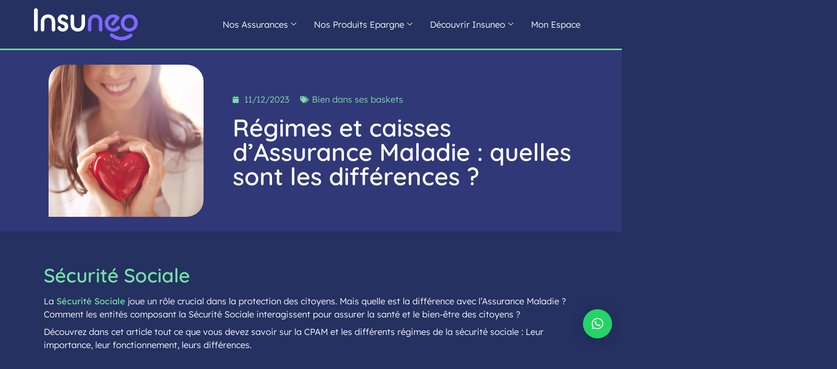

--- FILE ---
content_type: text/html; charset=UTF-8
request_url: https://insuneo.com/bien-dans-ses-baskets/regimes-et-caisses-dassurance-maladie-quelles-sont-les-differences/
body_size: 36774
content:

<!DOCTYPE html>
<html lang="fr-FR">

<head>
	<meta charset="UTF-8">
	<meta name="viewport" content="width=device-width, initial-scale=1.0" />
		<title>Régimes et caisses d’Assurance Maladie : quelles sont les différences ? &#8211; Insuneo</title>
<meta name='robots' content='max-image-preview:large' />
	<style>img:is([sizes="auto" i], [sizes^="auto," i]) { contain-intrinsic-size: 3000px 1500px }</style>
	<link rel='dns-prefetch' href='//js-eu1.hs-scripts.com' />
<link rel='dns-prefetch' href='//cdnjs.cloudflare.com' />

<link rel='stylesheet' id='elementor-frontend-css' href='https://insuneo.com/wp-content/plugins/elementor/assets/css/frontend.min.css?ver=3.32.5' media='all' />
<link rel='stylesheet' id='elementor-post-1296-css' href='https://insuneo.com/wp-content/uploads/elementor/css/post-1296.css?ver=1769002408' media='all' />
<link rel='stylesheet' id='wp-call-btn-guten-blocks-style-css' href='https://insuneo.com/wp-content/plugins/wp-call-button/assets/block/build/index.css?ver=085f82fba130fc4cf3057de5e2dcc820' media='all' />
<style id='global-styles-inline-css'>
:root{--wp--preset--aspect-ratio--square: 1;--wp--preset--aspect-ratio--4-3: 4/3;--wp--preset--aspect-ratio--3-4: 3/4;--wp--preset--aspect-ratio--3-2: 3/2;--wp--preset--aspect-ratio--2-3: 2/3;--wp--preset--aspect-ratio--16-9: 16/9;--wp--preset--aspect-ratio--9-16: 9/16;--wp--preset--color--black: #000000;--wp--preset--color--cyan-bluish-gray: #abb8c3;--wp--preset--color--white: #ffffff;--wp--preset--color--pale-pink: #f78da7;--wp--preset--color--vivid-red: #cf2e2e;--wp--preset--color--luminous-vivid-orange: #ff6900;--wp--preset--color--luminous-vivid-amber: #fcb900;--wp--preset--color--light-green-cyan: #7bdcb5;--wp--preset--color--vivid-green-cyan: #00d084;--wp--preset--color--pale-cyan-blue: #8ed1fc;--wp--preset--color--vivid-cyan-blue: #0693e3;--wp--preset--color--vivid-purple: #9b51e0;--wp--preset--gradient--vivid-cyan-blue-to-vivid-purple: linear-gradient(135deg,rgba(6,147,227,1) 0%,rgb(155,81,224) 100%);--wp--preset--gradient--light-green-cyan-to-vivid-green-cyan: linear-gradient(135deg,rgb(122,220,180) 0%,rgb(0,208,130) 100%);--wp--preset--gradient--luminous-vivid-amber-to-luminous-vivid-orange: linear-gradient(135deg,rgba(252,185,0,1) 0%,rgba(255,105,0,1) 100%);--wp--preset--gradient--luminous-vivid-orange-to-vivid-red: linear-gradient(135deg,rgba(255,105,0,1) 0%,rgb(207,46,46) 100%);--wp--preset--gradient--very-light-gray-to-cyan-bluish-gray: linear-gradient(135deg,rgb(238,238,238) 0%,rgb(169,184,195) 100%);--wp--preset--gradient--cool-to-warm-spectrum: linear-gradient(135deg,rgb(74,234,220) 0%,rgb(151,120,209) 20%,rgb(207,42,186) 40%,rgb(238,44,130) 60%,rgb(251,105,98) 80%,rgb(254,248,76) 100%);--wp--preset--gradient--blush-light-purple: linear-gradient(135deg,rgb(255,206,236) 0%,rgb(152,150,240) 100%);--wp--preset--gradient--blush-bordeaux: linear-gradient(135deg,rgb(254,205,165) 0%,rgb(254,45,45) 50%,rgb(107,0,62) 100%);--wp--preset--gradient--luminous-dusk: linear-gradient(135deg,rgb(255,203,112) 0%,rgb(199,81,192) 50%,rgb(65,88,208) 100%);--wp--preset--gradient--pale-ocean: linear-gradient(135deg,rgb(255,245,203) 0%,rgb(182,227,212) 50%,rgb(51,167,181) 100%);--wp--preset--gradient--electric-grass: linear-gradient(135deg,rgb(202,248,128) 0%,rgb(113,206,126) 100%);--wp--preset--gradient--midnight: linear-gradient(135deg,rgb(2,3,129) 0%,rgb(40,116,252) 100%);--wp--preset--font-size--small: 13px;--wp--preset--font-size--medium: 20px;--wp--preset--font-size--large: 36px;--wp--preset--font-size--x-large: 42px;--wp--preset--spacing--20: 0.44rem;--wp--preset--spacing--30: 0.67rem;--wp--preset--spacing--40: 1rem;--wp--preset--spacing--50: 1.5rem;--wp--preset--spacing--60: 2.25rem;--wp--preset--spacing--70: 3.38rem;--wp--preset--spacing--80: 5.06rem;--wp--preset--shadow--natural: 6px 6px 9px rgba(0, 0, 0, 0.2);--wp--preset--shadow--deep: 12px 12px 50px rgba(0, 0, 0, 0.4);--wp--preset--shadow--sharp: 6px 6px 0px rgba(0, 0, 0, 0.2);--wp--preset--shadow--outlined: 6px 6px 0px -3px rgba(255, 255, 255, 1), 6px 6px rgba(0, 0, 0, 1);--wp--preset--shadow--crisp: 6px 6px 0px rgba(0, 0, 0, 1);}:root { --wp--style--global--content-size: 800px;--wp--style--global--wide-size: 1200px; }:where(body) { margin: 0; }.wp-site-blocks > .alignleft { float: left; margin-right: 2em; }.wp-site-blocks > .alignright { float: right; margin-left: 2em; }.wp-site-blocks > .aligncenter { justify-content: center; margin-left: auto; margin-right: auto; }:where(.wp-site-blocks) > * { margin-block-start: 24px; margin-block-end: 0; }:where(.wp-site-blocks) > :first-child { margin-block-start: 0; }:where(.wp-site-blocks) > :last-child { margin-block-end: 0; }:root { --wp--style--block-gap: 24px; }:root :where(.is-layout-flow) > :first-child{margin-block-start: 0;}:root :where(.is-layout-flow) > :last-child{margin-block-end: 0;}:root :where(.is-layout-flow) > *{margin-block-start: 24px;margin-block-end: 0;}:root :where(.is-layout-constrained) > :first-child{margin-block-start: 0;}:root :where(.is-layout-constrained) > :last-child{margin-block-end: 0;}:root :where(.is-layout-constrained) > *{margin-block-start: 24px;margin-block-end: 0;}:root :where(.is-layout-flex){gap: 24px;}:root :where(.is-layout-grid){gap: 24px;}.is-layout-flow > .alignleft{float: left;margin-inline-start: 0;margin-inline-end: 2em;}.is-layout-flow > .alignright{float: right;margin-inline-start: 2em;margin-inline-end: 0;}.is-layout-flow > .aligncenter{margin-left: auto !important;margin-right: auto !important;}.is-layout-constrained > .alignleft{float: left;margin-inline-start: 0;margin-inline-end: 2em;}.is-layout-constrained > .alignright{float: right;margin-inline-start: 2em;margin-inline-end: 0;}.is-layout-constrained > .aligncenter{margin-left: auto !important;margin-right: auto !important;}.is-layout-constrained > :where(:not(.alignleft):not(.alignright):not(.alignfull)){max-width: var(--wp--style--global--content-size);margin-left: auto !important;margin-right: auto !important;}.is-layout-constrained > .alignwide{max-width: var(--wp--style--global--wide-size);}body .is-layout-flex{display: flex;}.is-layout-flex{flex-wrap: wrap;align-items: center;}.is-layout-flex > :is(*, div){margin: 0;}body .is-layout-grid{display: grid;}.is-layout-grid > :is(*, div){margin: 0;}body{padding-top: 0px;padding-right: 0px;padding-bottom: 0px;padding-left: 0px;}a:where(:not(.wp-element-button)){text-decoration: underline;}:root :where(.wp-element-button, .wp-block-button__link){background-color: #32373c;border-width: 0;color: #fff;font-family: inherit;font-size: inherit;line-height: inherit;padding: calc(0.667em + 2px) calc(1.333em + 2px);text-decoration: none;}.has-black-color{color: var(--wp--preset--color--black) !important;}.has-cyan-bluish-gray-color{color: var(--wp--preset--color--cyan-bluish-gray) !important;}.has-white-color{color: var(--wp--preset--color--white) !important;}.has-pale-pink-color{color: var(--wp--preset--color--pale-pink) !important;}.has-vivid-red-color{color: var(--wp--preset--color--vivid-red) !important;}.has-luminous-vivid-orange-color{color: var(--wp--preset--color--luminous-vivid-orange) !important;}.has-luminous-vivid-amber-color{color: var(--wp--preset--color--luminous-vivid-amber) !important;}.has-light-green-cyan-color{color: var(--wp--preset--color--light-green-cyan) !important;}.has-vivid-green-cyan-color{color: var(--wp--preset--color--vivid-green-cyan) !important;}.has-pale-cyan-blue-color{color: var(--wp--preset--color--pale-cyan-blue) !important;}.has-vivid-cyan-blue-color{color: var(--wp--preset--color--vivid-cyan-blue) !important;}.has-vivid-purple-color{color: var(--wp--preset--color--vivid-purple) !important;}.has-black-background-color{background-color: var(--wp--preset--color--black) !important;}.has-cyan-bluish-gray-background-color{background-color: var(--wp--preset--color--cyan-bluish-gray) !important;}.has-white-background-color{background-color: var(--wp--preset--color--white) !important;}.has-pale-pink-background-color{background-color: var(--wp--preset--color--pale-pink) !important;}.has-vivid-red-background-color{background-color: var(--wp--preset--color--vivid-red) !important;}.has-luminous-vivid-orange-background-color{background-color: var(--wp--preset--color--luminous-vivid-orange) !important;}.has-luminous-vivid-amber-background-color{background-color: var(--wp--preset--color--luminous-vivid-amber) !important;}.has-light-green-cyan-background-color{background-color: var(--wp--preset--color--light-green-cyan) !important;}.has-vivid-green-cyan-background-color{background-color: var(--wp--preset--color--vivid-green-cyan) !important;}.has-pale-cyan-blue-background-color{background-color: var(--wp--preset--color--pale-cyan-blue) !important;}.has-vivid-cyan-blue-background-color{background-color: var(--wp--preset--color--vivid-cyan-blue) !important;}.has-vivid-purple-background-color{background-color: var(--wp--preset--color--vivid-purple) !important;}.has-black-border-color{border-color: var(--wp--preset--color--black) !important;}.has-cyan-bluish-gray-border-color{border-color: var(--wp--preset--color--cyan-bluish-gray) !important;}.has-white-border-color{border-color: var(--wp--preset--color--white) !important;}.has-pale-pink-border-color{border-color: var(--wp--preset--color--pale-pink) !important;}.has-vivid-red-border-color{border-color: var(--wp--preset--color--vivid-red) !important;}.has-luminous-vivid-orange-border-color{border-color: var(--wp--preset--color--luminous-vivid-orange) !important;}.has-luminous-vivid-amber-border-color{border-color: var(--wp--preset--color--luminous-vivid-amber) !important;}.has-light-green-cyan-border-color{border-color: var(--wp--preset--color--light-green-cyan) !important;}.has-vivid-green-cyan-border-color{border-color: var(--wp--preset--color--vivid-green-cyan) !important;}.has-pale-cyan-blue-border-color{border-color: var(--wp--preset--color--pale-cyan-blue) !important;}.has-vivid-cyan-blue-border-color{border-color: var(--wp--preset--color--vivid-cyan-blue) !important;}.has-vivid-purple-border-color{border-color: var(--wp--preset--color--vivid-purple) !important;}.has-vivid-cyan-blue-to-vivid-purple-gradient-background{background: var(--wp--preset--gradient--vivid-cyan-blue-to-vivid-purple) !important;}.has-light-green-cyan-to-vivid-green-cyan-gradient-background{background: var(--wp--preset--gradient--light-green-cyan-to-vivid-green-cyan) !important;}.has-luminous-vivid-amber-to-luminous-vivid-orange-gradient-background{background: var(--wp--preset--gradient--luminous-vivid-amber-to-luminous-vivid-orange) !important;}.has-luminous-vivid-orange-to-vivid-red-gradient-background{background: var(--wp--preset--gradient--luminous-vivid-orange-to-vivid-red) !important;}.has-very-light-gray-to-cyan-bluish-gray-gradient-background{background: var(--wp--preset--gradient--very-light-gray-to-cyan-bluish-gray) !important;}.has-cool-to-warm-spectrum-gradient-background{background: var(--wp--preset--gradient--cool-to-warm-spectrum) !important;}.has-blush-light-purple-gradient-background{background: var(--wp--preset--gradient--blush-light-purple) !important;}.has-blush-bordeaux-gradient-background{background: var(--wp--preset--gradient--blush-bordeaux) !important;}.has-luminous-dusk-gradient-background{background: var(--wp--preset--gradient--luminous-dusk) !important;}.has-pale-ocean-gradient-background{background: var(--wp--preset--gradient--pale-ocean) !important;}.has-electric-grass-gradient-background{background: var(--wp--preset--gradient--electric-grass) !important;}.has-midnight-gradient-background{background: var(--wp--preset--gradient--midnight) !important;}.has-small-font-size{font-size: var(--wp--preset--font-size--small) !important;}.has-medium-font-size{font-size: var(--wp--preset--font-size--medium) !important;}.has-large-font-size{font-size: var(--wp--preset--font-size--large) !important;}.has-x-large-font-size{font-size: var(--wp--preset--font-size--x-large) !important;}
:root :where(.wp-block-pullquote){font-size: 1.5em;line-height: 1.6;}
</style>
<link rel='stylesheet' id='hello-elementor-css' href='https://insuneo.com/wp-content/themes/hello-elementor/assets/css/reset.css?ver=3.4.5' media='all' />
<link rel='stylesheet' id='hello-elementor-theme-style-css' href='https://insuneo.com/wp-content/themes/hello-elementor/assets/css/theme.css?ver=3.4.5' media='all' />
<link rel='stylesheet' id='hello-elementor-header-footer-css' href='https://insuneo.com/wp-content/themes/hello-elementor/assets/css/header-footer.css?ver=3.4.5' media='all' />
<link rel='stylesheet' id='elementor-post-5-css' href='https://insuneo.com/wp-content/uploads/elementor/css/post-5.css?ver=1769002408' media='all' />
<link rel='stylesheet' id='widget-heading-css' href='https://insuneo.com/wp-content/plugins/elementor/assets/css/widget-heading.min.css?ver=3.32.5' media='all' />
<link rel='stylesheet' id='widget-image-css' href='https://insuneo.com/wp-content/plugins/elementor/assets/css/widget-image.min.css?ver=3.32.5' media='all' />
<link rel='stylesheet' id='widget-social-icons-css' href='https://insuneo.com/wp-content/plugins/elementor/assets/css/widget-social-icons.min.css?ver=3.32.5' media='all' />
<link rel='stylesheet' id='e-apple-webkit-css' href='https://insuneo.com/wp-content/plugins/elementor/assets/css/conditionals/apple-webkit.min.css?ver=3.32.5' media='all' />
<link rel='stylesheet' id='widget-nav-menu-css' href='https://insuneo.com/wp-content/plugins/elementor-pro/assets/css/widget-nav-menu.min.css?ver=3.32.3' media='all' />
<link rel='stylesheet' id='widget-post-info-css' href='https://insuneo.com/wp-content/plugins/elementor-pro/assets/css/widget-post-info.min.css?ver=3.32.3' media='all' />
<link rel='stylesheet' id='widget-icon-list-css' href='https://insuneo.com/wp-content/plugins/elementor/assets/css/widget-icon-list.min.css?ver=3.32.5' media='all' />
<link rel='stylesheet' id='elementor-icons-shared-0-css' href='https://insuneo.com/wp-content/plugins/elementor/assets/lib/font-awesome/css/fontawesome.min.css?ver=5.15.3' media='all' />
<link rel='stylesheet' id='elementor-icons-fa-regular-css' href='https://insuneo.com/wp-content/plugins/elementor/assets/lib/font-awesome/css/regular.min.css?ver=5.15.3' media='all' />
<link rel='stylesheet' id='elementor-icons-fa-solid-css' href='https://insuneo.com/wp-content/plugins/elementor/assets/lib/font-awesome/css/solid.min.css?ver=5.15.3' media='all' />
<link rel='stylesheet' id='widget-share-buttons-css' href='https://insuneo.com/wp-content/plugins/elementor-pro/assets/css/widget-share-buttons.min.css?ver=3.32.3' media='all' />
<link rel='stylesheet' id='elementor-icons-fa-brands-css' href='https://insuneo.com/wp-content/plugins/elementor/assets/lib/font-awesome/css/brands.min.css?ver=5.15.3' media='all' />
<link rel='stylesheet' id='e-animation-slideInDown-css' href='https://insuneo.com/wp-content/plugins/elementor/assets/lib/animations/styles/slideInDown.min.css?ver=3.32.5' media='all' />
<link rel='stylesheet' id='e-popup-css' href='https://insuneo.com/wp-content/plugins/elementor-pro/assets/css/conditionals/popup.min.css?ver=3.32.3' media='all' />
<link rel='stylesheet' id='elementor-icons-css' href='https://insuneo.com/wp-content/plugins/elementor/assets/lib/eicons/css/elementor-icons.min.css?ver=5.44.0' media='all' />
<link rel='stylesheet' id='widget-spacer-css' href='https://insuneo.com/wp-content/plugins/elementor/assets/css/widget-spacer.min.css?ver=3.32.5' media='all' />
<link rel='stylesheet' id='widget-blockquote-css' href='https://insuneo.com/wp-content/plugins/elementor-pro/assets/css/widget-blockquote.min.css?ver=3.32.3' media='all' />
<link rel='stylesheet' id='elementor-post-10329-css' href='https://insuneo.com/wp-content/uploads/elementor/css/post-10329.css?ver=1769003709' media='all' />
<link rel='stylesheet' id='elementor-post-263-css' href='https://insuneo.com/wp-content/uploads/elementor/css/post-263.css?ver=1769002409' media='all' />
<link rel='stylesheet' id='elementor-post-1369-css' href='https://insuneo.com/wp-content/uploads/elementor/css/post-1369.css?ver=1769003141' media='all' />
<link rel='stylesheet' id='elementor-post-2077-css' href='https://insuneo.com/wp-content/uploads/elementor/css/post-2077.css?ver=1769002409' media='all' />
<link rel='stylesheet' id='ekit-widget-styles-css' href='https://insuneo.com/wp-content/plugins/elementskit-lite/widgets/init/assets/css/widget-styles.css?ver=3.7.5' media='all' />
<link rel='stylesheet' id='ekit-responsive-css' href='https://insuneo.com/wp-content/plugins/elementskit-lite/widgets/init/assets/css/responsive.css?ver=3.7.5' media='all' />
<link rel='stylesheet' id='eael-general-css' href='https://insuneo.com/wp-content/plugins/essential-addons-for-elementor-lite/assets/front-end/css/view/general.min.css?ver=6.4.0' media='all' />
<link rel='stylesheet' id='hello-elementor-child-style-css' href='https://insuneo.com/wp-content/themes/hello-eenov/style.css?ver=1769133111' media='all' />
<link rel='stylesheet' id='ecs-styles-css' href='https://insuneo.com/wp-content/plugins/ele-custom-skin/assets/css/ecs-style.css?ver=3.1.9' media='all' />
<link rel='stylesheet' id='elementor-post-337-css' href='https://insuneo.com/wp-content/uploads/elementor/css/post-337.css?ver=1679473208' media='all' />
<link rel='stylesheet' id='elementor-gf-local-quicksand-css' href='https://insuneo.com/wp-content/uploads/elementor/google-fonts/css/quicksand.css?ver=1742468680' media='all' />
<link rel='stylesheet' id='elementor-gf-local-lexend-css' href='https://insuneo.com/wp-content/uploads/elementor/google-fonts/css/lexend.css?ver=1742468682' media='all' />
<script src="https://insuneo.com/wp-content/plugins/svg-support/vendor/DOMPurify/DOMPurify.min.js?ver=2.5.8" id="bodhi-dompurify-library-js"></script>
<script src="https://insuneo.com/wp-includes/js/jquery/jquery.min.js?ver=3.7.1" id="jquery-core-js"></script>
<script src="https://insuneo.com/wp-includes/js/jquery/jquery-migrate.min.js?ver=3.4.1" id="jquery-migrate-js"></script>
<script id="bodhi_svg_inline-js-extra">
var svgSettings = {"skipNested":""};
</script>
<script src="https://insuneo.com/wp-content/plugins/svg-support/js/min/svgs-inline-min.js" id="bodhi_svg_inline-js"></script>
<script id="bodhi_svg_inline-js-after">
cssTarget={"Bodhi":"img.style-svg","ForceInlineSVG":"style-svg"};ForceInlineSVGActive="false";frontSanitizationEnabled="on";
</script>
<script id="ecs_ajax_load-js-extra">
var ecs_ajax_params = {"ajaxurl":"https:\/\/insuneo.com\/wp-admin\/admin-ajax.php","posts":"{\"page\":0,\"name\":\"regimes-et-caisses-dassurance-maladie-quelles-sont-les-differences\",\"category_name\":\"bien-dans-ses-baskets\",\"error\":\"\",\"m\":\"\",\"p\":0,\"post_parent\":\"\",\"subpost\":\"\",\"subpost_id\":\"\",\"attachment\":\"\",\"attachment_id\":0,\"pagename\":\"\",\"page_id\":0,\"second\":\"\",\"minute\":\"\",\"hour\":\"\",\"day\":0,\"monthnum\":0,\"year\":0,\"w\":0,\"tag\":\"\",\"cat\":\"\",\"tag_id\":\"\",\"author\":\"\",\"author_name\":\"\",\"feed\":\"\",\"tb\":\"\",\"paged\":0,\"meta_key\":\"\",\"meta_value\":\"\",\"preview\":\"\",\"s\":\"\",\"sentence\":\"\",\"title\":\"\",\"fields\":\"all\",\"menu_order\":\"\",\"embed\":\"\",\"category__in\":[],\"category__not_in\":[],\"category__and\":[],\"post__in\":[],\"post__not_in\":[],\"post_name__in\":[],\"tag__in\":[],\"tag__not_in\":[],\"tag__and\":[],\"tag_slug__in\":[],\"tag_slug__and\":[],\"post_parent__in\":[],\"post_parent__not_in\":[],\"author__in\":[],\"author__not_in\":[],\"search_columns\":[],\"ignore_sticky_posts\":false,\"suppress_filters\":false,\"cache_results\":true,\"update_post_term_cache\":true,\"update_menu_item_cache\":false,\"lazy_load_term_meta\":true,\"update_post_meta_cache\":true,\"post_type\":\"\",\"posts_per_page\":100,\"nopaging\":false,\"comments_per_page\":\"50\",\"no_found_rows\":false,\"order\":\"DESC\"}"};
</script>
<script src="https://insuneo.com/wp-content/plugins/ele-custom-skin/assets/js/ecs_ajax_pagination.js?ver=3.1.9" id="ecs_ajax_load-js"></script>
<script src="https://insuneo.com/wp-content/plugins/ele-custom-skin/assets/js/ecs.js?ver=3.1.9" id="ecs-script-js"></script>
<link rel="https://api.w.org/" href="https://insuneo.com/wp-json/" /><link rel="alternate" title="JSON" type="application/json" href="https://insuneo.com/wp-json/wp/v2/posts/10329" /><link rel="canonical" href="https://insuneo.com/bien-dans-ses-baskets/regimes-et-caisses-dassurance-maladie-quelles-sont-les-differences/" />
<link rel="alternate" title="oEmbed (JSON)" type="application/json+oembed" href="https://insuneo.com/wp-json/oembed/1.0/embed?url=https%3A%2F%2Finsuneo.com%2Fbien-dans-ses-baskets%2Fregimes-et-caisses-dassurance-maladie-quelles-sont-les-differences%2F" />
<link rel="alternate" title="oEmbed (XML)" type="text/xml+oembed" href="https://insuneo.com/wp-json/oembed/1.0/embed?url=https%3A%2F%2Finsuneo.com%2Fbien-dans-ses-baskets%2Fregimes-et-caisses-dassurance-maladie-quelles-sont-les-differences%2F&#038;format=xml" />
			<!-- DO NOT COPY THIS SNIPPET! Start of Page Analytics Tracking for HubSpot WordPress plugin v11.3.21-->
			<script class="hsq-set-content-id" data-content-id="blog-post">
				var _hsq = _hsq || [];
				_hsq.push(["setContentType", "blog-post"]);
			</script>
			<!-- DO NOT COPY THIS SNIPPET! End of Page Analytics Tracking for HubSpot WordPress plugin -->
			<meta name="ti-site-data" content="[base64]" /><meta name="generator" content="Elementor 3.32.5; features: additional_custom_breakpoints; settings: css_print_method-external, google_font-enabled, font_display-auto">
<!-- Google Tag Manager -->
<script>(function(w,d,s,l,i){w[l]=w[l]||[];w[l].push({'gtm.start':
new Date().getTime(),event:'gtm.js'});var f=d.getElementsByTagName(s)[0],
j=d.createElement(s),dl=l!='dataLayer'?'&l='+l:'';j.async=true;j.src=
'https://www.googletagmanager.com/gtm.js?id='+i+dl;f.parentNode.insertBefore(j,f);
})(window,document,'script','dataLayer','GTM-NM2SS7W');</script>
<!-- End Google Tag Manager -->
<!-- Meta Pixel Code -->
<script>
!function(f,b,e,v,n,t,s)
{if(f.fbq)return;n=f.fbq=function(){n.callMethod?
n.callMethod.apply(n,arguments):n.queue.push(arguments)};
if(!f._fbq)f._fbq=n;n.push=n;n.loaded=!0;n.version='2.0';
n.queue=[];t=b.createElement(e);t.async=!0;
t.src=v;s=b.getElementsByTagName(e)[0];
s.parentNode.insertBefore(t,s)}(window, document,'script',
'https://connect.facebook.net/en_US/fbevents.js');
fbq('init', '1434111704327599');
fbq('track', 'PageView');
</script>
<noscript><img loading="lazy" height="1" width="1" style="display:none" src=https://www.facebook.com/tr?id=1434111704327599&ev=PageView&noscript=1
/></noscript>
<!-- End Meta Pixel Code -->
			<style>
				.e-con.e-parent:nth-of-type(n+4):not(.e-lazyloaded):not(.e-no-lazyload),
				.e-con.e-parent:nth-of-type(n+4):not(.e-lazyloaded):not(.e-no-lazyload) * {
					background-image: none !important;
				}
				@media screen and (max-height: 1024px) {
					.e-con.e-parent:nth-of-type(n+3):not(.e-lazyloaded):not(.e-no-lazyload),
					.e-con.e-parent:nth-of-type(n+3):not(.e-lazyloaded):not(.e-no-lazyload) * {
						background-image: none !important;
					}
				}
				@media screen and (max-height: 640px) {
					.e-con.e-parent:nth-of-type(n+2):not(.e-lazyloaded):not(.e-no-lazyload),
					.e-con.e-parent:nth-of-type(n+2):not(.e-lazyloaded):not(.e-no-lazyload) * {
						background-image: none !important;
					}
				}
			</style>
			<link rel="icon" href="https://insuneo.com/wp-content/uploads/cropped-favicon-32x32.png" sizes="32x32" />
<link rel="icon" href="https://insuneo.com/wp-content/uploads/cropped-favicon-192x192.png" sizes="192x192" />
<link rel="apple-touch-icon" href="https://insuneo.com/wp-content/uploads/cropped-favicon-180x180.png" />
<meta name="msapplication-TileImage" content="https://insuneo.com/wp-content/uploads/cropped-favicon-270x270.png" />
<meta name="generator" content="WP Rocket 3.20.0.3" data-wpr-features="wpr_preload_links wpr_desktop" /></head>

<body class="wp-singular post-template-default single single-post postid-10329 single-format-standard wp-custom-logo wp-embed-responsive wp-theme-hello-elementor wp-child-theme-hello-eenov post-regimes-et-caisses-dassurance-maladie-quelles-sont-les-differences hello-elementor-default elementor-default elementor-kit-5 elementor-page elementor-page-10329 elementor-page-1369">

	<!-- Google Tag Manager (noscript) -->
<noscript><iframe src="https://www.googletagmanager.com/ns.html?id=GTM-NM2SS7W"
height="0" width="0" style="display:none;visibility:hidden"></iframe></noscript>
<!-- End Google Tag Manager (noscript) -->

			<a class="skip-link screen-reader-text" href="#content">
			Skip to content		</a>
	
	
	<div data-rocket-location-hash="0fb1fb1ed3221bfca8315146d6d8ce60" class="ekit-template-content-markup ekit-template-content-header ekit-template-content-theme-support">
				<div data-rocket-location-hash="92b607ede5feff12398a05d1ca3d771e" data-elementor-type="wp-post" data-elementor-id="1296" class="elementor elementor-1296" data-elementor-post-type="elementskit_template">
						<section data-rocket-location-hash="1610e7c1803494d973dbbd5399cdfcf2" class="elementor-section elementor-top-section elementor-element elementor-element-fcb27c8 elementor-section-boxed elementor-section-height-default elementor-section-height-default" data-id="fcb27c8" data-element_type="section">
						<div data-rocket-location-hash="97c4beeda535457bbe628aa457eec642" class="elementor-container elementor-column-gap-default">
					<div class="elementor-column elementor-col-100 elementor-top-column elementor-element elementor-element-a277372" data-id="a277372" data-element_type="column">
			<div class="elementor-widget-wrap elementor-element-populated">
						<div class="elementor-element elementor-element-b47a894 elementor-hidden-desktop elementor-widget__width-auto elementor-widget elementor-widget-eenov-burger" data-id="b47a894" data-element_type="widget" data-widget_type="eenov-burger.default">
				<div class="elementor-widget-container">
							<a class="eenov-burger reverse"  href="#elementor-action%3Aaction%3Dpopup%3Aopen%26settings%3DeyJpZCI6IjIwNzciLCJ0b2dnbGUiOmZhbHNlfQ%3D%3D" >
            <span class="milieu"></span>
        </a>
						</div>
				</div>
					</div>
		</div>
					</div>
		</section>
				<section class="elementor-section elementor-top-section elementor-element elementor-element-2ad6001 elementor-section-boxed elementor-section-height-default elementor-section-height-default" data-id="2ad6001" data-element_type="section" id="main-header" data-settings="{&quot;background_background&quot;:&quot;classic&quot;,&quot;sticky&quot;:&quot;top&quot;,&quot;sticky_effects_offset&quot;:20,&quot;sticky_on&quot;:[&quot;desktop&quot;,&quot;tablet&quot;,&quot;mobile&quot;],&quot;sticky_offset&quot;:0,&quot;sticky_anchor_link_offset&quot;:0}">
						<div class="elementor-container elementor-column-gap-custom">
					<div class="elementor-column elementor-col-100 elementor-top-column elementor-element elementor-element-d626bb7" data-id="d626bb7" data-element_type="column">
			<div class="elementor-widget-wrap elementor-element-populated">
						<div class="elementor-element elementor-element-ef064b2 elementor-widget__width-auto elementor-widget-mobile__width-initial elementor-widget elementor-widget-theme-site-logo elementor-widget-image" data-id="ef064b2" data-element_type="widget" data-widget_type="theme-site-logo.default">
				<div class="elementor-widget-container">
											<a href="https://insuneo.com">
			<img src="https://insuneo.com/wp-content/uploads/logo2.svg" title="Insuneo" alt="logo Insuneo courtier assurance" loading="lazy" />				</a>
											</div>
				</div>
				<div class="elementor-element elementor-element-522dbb5 elementor-widget__width-auto elementor-hidden-tablet elementor-hidden-mobile elementor-widget elementor-widget-ekit-nav-menu" data-id="522dbb5" data-element_type="widget" id="menu-principal" data-widget_type="ekit-nav-menu.default">
				<div class="elementor-widget-container">
							<nav class="ekit-wid-con ekit_menu_responsive_mobile" 
			data-hamburger-icon="" 
			data-hamburger-icon-type="icon" 
			data-responsive-breakpoint="767">
			            <button class="elementskit-menu-hamburger elementskit-menu-toggler"  type="button" aria-label="hamburger-icon">
                                    <span class="elementskit-menu-hamburger-icon"></span><span class="elementskit-menu-hamburger-icon"></span><span class="elementskit-menu-hamburger-icon"></span>
                            </button>
            <div id="ekit-megamenu-principal" class="elementskit-menu-container elementskit-menu-offcanvas-elements elementskit-navbar-nav-default ekit-nav-menu-one-page-no ekit-nav-dropdown-hover"><ul id="menu-principal" class="elementskit-navbar-nav elementskit-menu-po-left submenu-click-on-icon"><li id="menu-item-1206" class="menu-item menu-item-type-custom menu-item-object-custom menu-item-1206 nav-item elementskit-dropdown-has top_position elementskit-dropdown-menu-full_width elementskit-megamenu-has elementskit-mobile-builder-content" data-vertical-menu=""><a class="ekit-menu-nav-link">Nos Assurances<i aria-hidden="true" class="icon icon-down-arrow1 elementskit-submenu-indicator"></i></a><div class="elementskit-megamenu-panel">		<div data-elementor-type="wp-post" data-elementor-id="1297" class="elementor elementor-1297" data-elementor-post-type="elementskit_content">
						<section class="elementor-section elementor-top-section elementor-element elementor-element-19fb8ce3 elementor-section-boxed elementor-section-height-default elementor-section-height-default" data-id="19fb8ce3" data-element_type="section" data-settings="{&quot;background_background&quot;:&quot;classic&quot;}">
						<div class="elementor-container elementor-column-gap-custom">
					<div class="elementor-column elementor-col-100 elementor-top-column elementor-element elementor-element-77ab5c62" data-id="77ab5c62" data-element_type="column">
			<div class="elementor-widget-wrap elementor-element-populated">
						<section class="elementor-section elementor-inner-section elementor-element elementor-element-71767be0 elementor-section-boxed elementor-section-height-default elementor-section-height-default" data-id="71767be0" data-element_type="section">
						<div class="elementor-container elementor-column-gap-custom">
					<div class="elementor-column elementor-col-33 elementor-inner-column elementor-element elementor-element-2dc34534 solutions-col col1" data-id="2dc34534" data-element_type="column">
			<div class="elementor-widget-wrap elementor-element-populated">
						<div class="elementor-element elementor-element-5eb0e90 elementor-widget elementor-widget-heading" data-id="5eb0e90" data-element_type="widget" data-widget_type="heading.default">
				<div class="elementor-widget-container">
					<h2 class="elementor-heading-title elementor-size-default"><a href="https://insuneo.com/solutions-assurances-personnelles/">Nos Assurances Particuliers</a></h2>				</div>
				</div>
				<div class="elementor-element elementor-element-2f9a5832 elementor-widget__width-auto elementor-widget elementor-widget-elementskit-page-list" data-id="2f9a5832" data-element_type="widget" data-widget_type="elementskit-page-list.default">
				<div class="elementor-widget-container">
					<div class="ekit-wid-con" >		<div class="elementor-icon-list-items ">
							<div class="elementor-icon-list-item   ">
						<a class="elementor-repeater-item-18cb473 ekit_badge_left" href="https://insuneo.com/solutions-assurances-personnelles/comparaison-mutuelle-sante/">
							<div class="ekit_page_list_content">
																	<span class="elementor-icon-list-icon">
										<svg xmlns="http://www.w3.org/2000/svg" width="20.148" height="20.28" viewBox="0 0 20.148 20.28"><g id="ico_menu-mutuelle" transform="translate(-283.776 -259.75)"><g id="Groupe_417" data-name="Groupe 417" transform="translate(9 46)"><g id="Groupe_412" data-name="Groupe 412" transform="translate(275 214)"><path id="Trac&#xE9;_26220" data-name="Trac&#xE9; 26220" d="M35.619,52.638v1.01a2.679,2.679,0,0,1-2.671,2.671h-3.81a2.679,2.679,0,0,1-2.671-2.671V50.634H25.418v3.014a3.729,3.729,0,0,0,3.72,3.72h3.811a3.729,3.729,0,0,0,3.72-3.72v-1.01Z" transform="translate(-18.869 -37.588)" fill="#fff" stroke="#fff" stroke-width="0.5"></path><path id="Trac&#xE9;_26221" data-name="Trac&#xE9; 26221" d="M10.366,0l-.049,0H8.17a.541.541,0,0,0-.54.541V6.888a.54.54,0,0,0,1.081,0V1.08h1.572a.563.563,0,0,0,.572-.491A.54.54,0,0,0,10.366,0" transform="translate(-5.664 0)" fill="#fff" stroke="#fff" stroke-width="0.5"></path><path id="Trac&#xE9;_26222" data-name="Trac&#xE9; 26222" d="M35.436,0l.049,0h2.147a.541.541,0,0,1,.54.541V6.888a.54.54,0,1,1-1.081,0V1.08H35.518a.563.563,0,0,1-.572-.491A.54.54,0,0,1,35.436,0" transform="translate(-25.941 0)" fill="#fff" stroke="#fff" stroke-width="0.5"></path><path id="Trac&#xE9;_26223" data-name="Trac&#xE9; 26223" d="M13.914,31.64l.087.083a1.058,1.058,0,0,1-.1,1.621c-2.071,1.523-7.244,4.3-13.187-.267a1.06,1.06,0,0,1,1.261-1.705C3.672,32.61,8,35.021,12.558,31.557a1.052,1.052,0,0,1,1.356.083" transform="translate(-0.222 -23.139)" fill="#8066ff"></path><path id="Trac&#xE9;_26224" data-name="Trac&#xE9; 26224" d="M13.914,31.64l.087.083a1.058,1.058,0,0,1-.1,1.621c-2.071,1.523-7.244,4.3-13.187-.267a1.06,1.06,0,0,1,1.261-1.705C3.672,32.61,8,35.021,12.558,31.557a1.052,1.052,0,0,1,1.356.083" transform="translate(-0.222 -23.139)" fill="none" stroke="#8066ff" stroke-miterlimit="10" stroke-width="0.6"></path><path id="Trac&#xE9;_26225" data-name="Trac&#xE9; 26225" d="M56.959,42.988a2.5,2.5,0,1,1,2.5,2.5,2.5,2.5,0,0,1-2.5-2.5m4.082,0a1.585,1.585,0,0,0-3.166-.173,1.623,1.623,0,0,0,0,.173,1.585,1.585,0,0,0,3.166.173,1.619,1.619,0,0,0,0-.173" transform="translate(-42.283 -30.057)" fill="#fff" stroke="#fff" stroke-width="0.5"></path><rect id="Rectangle_201" data-name="Rectangle 201" width="19.674" height="19.78" fill="none"></rect></g></g></g></svg>									</span>
																<span class="elementor-icon-list-text">
									<span class="ekit_page_list_title_title">Mutuelle Santé</span>
																	</span>
							</div>
													</a>
					</div>
								<div class="elementor-icon-list-item   ">
						<a class="elementor-repeater-item-2517b40 ekit_badge_left" href="https://insuneo.com/solutions-assurances-personnelles/assurance-habitation/">
							<div class="ekit_page_list_content">
																	<span class="elementor-icon-list-icon">
										<svg xmlns="http://www.w3.org/2000/svg" width="22.663" height="17.944" viewBox="0 0 22.663 17.944"><g id="ico_menu-habitation" transform="translate(-282.716 -360.714)"><g id="Groupe_419" data-name="Groupe 419" transform="translate(7 61.383)"><path id="Trac&#xE9;_26216" data-name="Trac&#xE9; 26216" d="M21.661,6.914a.461.461,0,0,1-.226-.059L11.064,1.067.693,6.855a.466.466,0,1,1-.454-.813L11.064,0,21.889,6.042a.466.466,0,0,1-.228.872" transform="translate(276 299.617)" fill="#fff" stroke="#fff" stroke-width="0.5"></path><path id="Trac&#xE9;_26217" data-name="Trac&#xE9; 26217" d="M26.236,41.657H7.979V32.529a.515.515,0,1,1,1.029,0v8.1h16.2v-8.1a.515.515,0,1,1,1.029,0Z" transform="translate(269.956 275.368)" fill="#fff" stroke="#fff" stroke-width="0.5"></path><path id="Trac&#xE9;_26218" data-name="Trac&#xE9; 26218" d="M31.2,32.62l.082.078a1,1,0,0,1-.09,1.526,9.783,9.783,0,0,1-12.413-.251,1,1,0,0,1,1.187-1.605c1.593,1.165,5.665,3.435,9.958.173a.991.991,0,0,1,1.276.079" transform="translate(262.078 275.244)" fill="#8066ff"></path><path id="Trac&#xE9;_26219" data-name="Trac&#xE9; 26219" d="M31.2,32.62l.082.078a1,1,0,0,1-.09,1.526,9.783,9.783,0,0,1-12.413-.251,1,1,0,0,1,1.187-1.605c1.593,1.165,5.665,3.435,9.958.173a.991.991,0,0,1,1.276.079" transform="translate(262.078 275.244)" fill="none" stroke="#8066ff" stroke-miterlimit="10" stroke-width="0.6"></path></g></g></svg>									</span>
																<span class="elementor-icon-list-text">
									<span class="ekit_page_list_title_title">Assurance Habitation</span>
																	</span>
							</div>
													</a>
					</div>
								<div class="elementor-icon-list-item   ">
						<a class="elementor-repeater-item-195fca0 ekit_badge_left" href="https://insuneo.com/solutions-assurances-personnelles/comparaison-assurance-auto/">
							<div class="ekit_page_list_content">
																	<span class="elementor-icon-list-icon">
										<svg xmlns="http://www.w3.org/2000/svg" width="28.05" height="14.463" viewBox="0 0 28.05 14.463"><g id="ico_menu-auto" transform="translate(-279.75 -411.98)"><g id="Groupe_416" data-name="Groupe 416" transform="translate(11.075 64.296)"><path id="Trac&#xE9;_26213" data-name="Trac&#xE9; 26213" d="M23.976,16.954a.574.574,0,1,0,0,1.149,2.425,2.425,0,0,1,0,4.85.573.573,0,0,0-.084.008,2.623,2.623,0,0,0-5.072-.047H8.73a2.623,2.623,0,0,0-5.072.047.573.573,0,0,0-.084-.008,2.428,2.428,0,0,1-2.425-2.425.574.574,0,1,0-1.149,0A3.578,3.578,0,0,0,3.574,24.1c.016,0,.031,0,.047,0a2.624,2.624,0,0,0,5.166-.048h9.976a2.624,2.624,0,0,0,5.166.048c.016,0,.031,0,.047,0a3.574,3.574,0,0,0,0-7.148M7.863,23.611a1.7,1.7,0,0,1,0,.182,1.666,1.666,0,1,1-3.327-.182,1.7,1.7,0,0,1,0-.182,1.666,1.666,0,0,1,3.327.182m15.15,0a1.7,1.7,0,0,1,0,.182,1.666,1.666,0,0,1-3.327-.182,1.7,1.7,0,0,1,0-.182,1.666,1.666,0,0,1,3.327.182" transform="translate(268.925 335.661)" fill="#fff" stroke="#fff" stroke-width="0.5"></path><path id="Trac&#xE9;_26214" data-name="Trac&#xE9; 26214" d="M24.084,4.443l-.092-.087a1.112,1.112,0,0,1,.1-1.7c2.176-1.6,7.612-4.514,13.857.28a1.114,1.114,0,0,1-1.325,1.792C34.846,3.423,30.3.89,25.508,4.53a1.106,1.106,0,0,1-1.425-.088" transform="translate(251.683 347.805)" fill="#8066ff"></path><path id="Trac&#xE9;_26215" data-name="Trac&#xE9; 26215" d="M24.084,4.443l-.092-.087a1.112,1.112,0,0,1,.1-1.7c2.176-1.6,7.612-4.514,13.857.28a1.114,1.114,0,0,1-1.325,1.792C34.846,3.423,30.3.89,25.508,4.53a1.106,1.106,0,0,1-1.425-.088" transform="translate(251.683 347.805)" fill="none" stroke="#8066ff" stroke-miterlimit="10" stroke-width="0.6"></path><rect id="Rectangle_199" data-name="Rectangle 199" width="27.55" height="13.873" transform="translate(268.925 348.025)" fill="none"></rect></g></g></svg>									</span>
																<span class="elementor-icon-list-text">
									<span class="ekit_page_list_title_title">Assurance Véhicule</span>
																	</span>
							</div>
													</a>
					</div>
								<div class="elementor-icon-list-item   ">
						<a class="elementor-repeater-item-f953b28 ekit_badge_left" href="https://insuneo.com/solutions-assurances-personnelles/assurance-emprunt/">
							<div class="ekit_page_list_content">
																	<span class="elementor-icon-list-icon">
										<svg xmlns="http://www.w3.org/2000/svg" width="21.964" height="28.449" viewBox="0 0 21.964 28.449"><g id="ico_menu-complementaire-CFE" transform="translate(-1105.829 -348.149)"><path id="Trac&#xE9;_26296" data-name="Trac&#xE9; 26296" d="M19.339,31.323a2.925,2.925,0,0,0-1.981,5.088,5.3,5.3,0,0,0-3.307,4.9.588.588,0,0,0,1.175,0,4.112,4.112,0,1,1,8.225,0,.588.588,0,1,0,1.175,0,5.3,5.3,0,0,0-3.305-4.9,2.916,2.916,0,0,0,.96-2.15A2.95,2.95,0,0,0,19.339,31.323Zm0,1.175a1.761,1.761,0,1,1-1.761,1.762A1.756,1.756,0,0,1,19.339,32.5" transform="translate(1097.471 329.466)" fill="#fff"></path><path id="Trac&#xE9;_26297" data-name="Trac&#xE9; 26297" d="M.94,6.3.807,6.174A1.611,1.611,0,0,1,.953,3.706c3.152-2.317,11.026-6.539,20.072.406a1.614,1.614,0,0,1-1.919,2.6C16.53,4.824,9.945,1.154,3,6.427A1.6,1.6,0,0,1,.94,6.3" transform="translate(1105.829 348.322)" fill="#8066ff"></path><path id="Trac&#xE9;_26298" data-name="Trac&#xE9; 26298" d="M.94,6.3.807,6.174A1.611,1.611,0,0,1,.953,3.706c3.152-2.317,11.026-6.539,20.072.406a1.614,1.614,0,0,1-1.919,2.6C16.53,4.824,9.945,1.154,3,6.427A1.6,1.6,0,0,1,.94,6.3" transform="translate(1105.829 348.322)" fill="none" stroke="#8066ff" stroke-miterlimit="10" stroke-width="0.6"></path><path id="Trac&#xE9;_26299" data-name="Trac&#xE9; 26299" d="M11.24,39.045A10.514,10.514,0,1,1,21.754,28.531,10.526,10.526,0,0,1,11.24,39.045m0-19.851a9.337,9.337,0,1,0,9.338,9.338,9.348,9.348,0,0,0-9.338-9.338" transform="translate(1105.57 337.553)" fill="#fff"></path><rect id="Rectangle_213" data-name="Rectangle 213" width="21.597" height="28.094" transform="translate(1106.012 348.504)" fill="none"></rect></g></svg>									</span>
																<span class="elementor-icon-list-text">
									<span class="ekit_page_list_title_title">Assurance Emprunteur</span>
																	</span>
							</div>
													</a>
					</div>
						</div>
		</div>				</div>
				</div>
				<div class="elementor-element elementor-element-2cab8a1 elementor-widget__width-auto elementor-widget elementor-widget-elementskit-page-list" data-id="2cab8a1" data-element_type="widget" data-widget_type="elementskit-page-list.default">
				<div class="elementor-widget-container">
					<div class="ekit-wid-con" >		<div class="elementor-icon-list-items ">
							<div class="elementor-icon-list-item   ">
						<a class="elementor-repeater-item-2517b40 ekit_badge_left" href="https://insuneo.com/solutions-assurances-personnelles/assurance-animaux/">
							<div class="ekit_page_list_content">
																	<span class="elementor-icon-list-icon">
										<svg xmlns="http://www.w3.org/2000/svg" width="19.541" height="22.489" viewBox="0 0 19.541 22.489"><g id="ico_menu_animaux" transform="translate(-534 -357.973)"><g id="Groupe_442" data-name="Groupe 442" transform="translate(1.115 20)"><path id="Trac&#xE9;_26234" data-name="Trac&#xE9; 26234" d="M20.286,45.455l.1.092a1.178,1.178,0,0,1-.107,1.805c-2.307,1.7-8.068,4.785-14.687-.3a1.181,1.181,0,0,1,1.4-1.9c1.884,1.378,6.7,4.064,11.782.205a1.172,1.172,0,0,1,1.51.093" transform="translate(529.717 310.188)" fill="#8066ff"></path><path id="Trac&#xE9;_26235" data-name="Trac&#xE9; 26235" d="M20.286,45.455l.1.092a1.178,1.178,0,0,1-.107,1.805c-2.307,1.7-8.068,4.785-14.687-.3a1.181,1.181,0,0,1,1.4-1.9c1.884,1.378,6.7,4.064,11.782.205a1.172,1.172,0,0,1,1.51.093" transform="translate(529.717 310.188)" fill="none" stroke="#8066ff" stroke-miterlimit="10" stroke-width="0.6"></path><path id="Trac&#xE9;_26236" data-name="Trac&#xE9; 26236" d="M19.539,4.392a3.1,3.1,0,0,0-2.1-3L13.079.062A.952.952,0,0,0,12.01.4a1.143,1.143,0,0,0-.2.461,7.513,7.513,0,0,0-4.09,0A1.138,1.138,0,0,0,7.53.4.952.952,0,0,0,6.46.048L2.094,1.389A3.105,3.105,0,0,0,0,4.388V9.434A1.037,1.037,0,0,0,.707,10.47a.927.927,0,0,0,.3.044,1.088,1.088,0,0,0,.884-.5L7.3,2.121h0a.436.436,0,0,1,.2-.163,6.555,6.555,0,0,1,4.542,0,.432.432,0,0,1,.2.163L17.6,9.965l.038.057a1.092,1.092,0,0,0,.889.5h.013a.926.926,0,0,0,.282-.044,1.038,1.038,0,0,0,.716-1.037Zm-.969,0V9.442a.2.2,0,0,1-.022.108h0a.111.111,0,0,1-.116-.071l-5.619-8.24A.242.242,0,0,1,12.8.967l4.364,1.324A2.109,2.109,0,0,1,18.21,3.1a2.138,2.138,0,0,1,.361,1.284M6.723,1.245,1.089,9.478l-.01.016A.1.1,0,0,1,1,9.555c-.005,0-.026-.034-.026-.113V4.383a2.123,2.123,0,0,1,1.4-2.067L6.742.963a.247.247,0,0,1-.019.282" transform="translate(532.885 337.973)" fill="#fff"></path><path id="Trac&#xE9;_26237" data-name="Trac&#xE9; 26237" d="M31.146,18.693h-.015A2.039,2.039,0,0,0,29.2,20.809a.484.484,0,1,0,.969-.01.98.98,0,1,1,1.949.01.484.484,0,0,0,.969.006,2.039,2.039,0,0,0-1.936-2.122" transform="translate(514.832 326.413)" fill="#fff"></path><path id="Trac&#xE9;_26238" data-name="Trac&#xE9; 26238" d="M15.22,21.294a.483.483,0,0,0,.484-.478,2.039,2.039,0,0,0-1.936-2.121h-.015a2.039,2.039,0,0,0-1.936,2.115.484.484,0,1,0,.968-.01,1.074,1.074,0,0,1,.964-1.137,1.074,1.074,0,0,1,.986,1.147.485.485,0,0,0,.485.485" transform="translate(525.578 326.413)" fill="#fff"></path><path id="Trac&#xE9;_26239" data-name="Trac&#xE9; 26239" d="M22.582,32.3l1.588-1.867a.816.816,0,0,0-.62-1.326H20.382a.816.816,0,0,0-.609,1.329L21.357,32.3a.8.8,0,0,0,.127.117v1.476a2.832,2.832,0,0,1-1.059.232,1.207,1.207,0,0,1-.383-.065l-.06-.02-.056.027a.523.523,0,0,0,.141.985,2.272,2.272,0,0,0,.353.042,3.821,3.821,0,0,0,1.553-.363,3.818,3.818,0,0,0,1.554.363,2.314,2.314,0,0,0,.351-.042.523.523,0,0,0,.14-.985l-.056-.027-.06.02a1.214,1.214,0,0,1-.379.065,2.85,2.85,0,0,1-1.064-.232V32.414a.825.825,0,0,0,.123-.114m-.613-.77-1.243-1.444h2.49Z" transform="translate(520.771 319.974)" fill="#fff"></path><rect id="Rectangle_204" data-name="Rectangle 204" width="19.541" height="22.175" transform="translate(532.885 337.973)" fill="none"></rect></g></g></svg>									</span>
																<span class="elementor-icon-list-text">
									<span class="ekit_page_list_title_title">Assurance Animaux</span>
																	</span>
							</div>
													</a>
					</div>
								<div class="elementor-icon-list-item   ">
						<a class="elementor-repeater-item-18cb473 ekit_badge_left" href="https://insuneo.com/solutions-assurances-personnelles/assurance-voyage/">
							<div class="ekit_page_list_content">
																	<span class="elementor-icon-list-icon">
										<svg xmlns="http://www.w3.org/2000/svg" xmlns:xlink="http://www.w3.org/1999/xlink" width="18.662" height="26.254" viewBox="0 0 18.662 26.254"><defs><clipPath id="clip-path"><rect id="Rectangle_198" data-name="Rectangle 198" width="18.662" height="26.254" fill="none"></rect></clipPath></defs><g id="ico_menu-voyage" transform="translate(-534 -257)"><g id="Groupe_444" data-name="Groupe 444" transform="translate(2.082 20)"><g id="Groupe_420" data-name="Groupe 420" transform="translate(531.918 237)"><g id="Groupe_405" data-name="Groupe 405" transform="translate(0 0)" clip-path="url(#clip-path)"><path id="Trac&#xE9;_26207" data-name="Trac&#xE9; 26207" d="M16.267,33.032h-12l-.082-.022A2.635,2.635,0,0,1,2.222,30.56V18.745a2.753,2.753,0,0,1,2.868-2.613H15.44a2.753,2.753,0,0,1,2.868,2.613V30.56a2.635,2.635,0,0,1-1.959,2.45Zm-11.824-1.3H16.087a1.344,1.344,0,0,0,.924-1.216V18.745a1.462,1.462,0,0,0-1.571-1.316H5.089a1.462,1.462,0,0,0-1.571,1.316V30.534a1.335,1.335,0,0,0,.924,1.2" transform="translate(-0.933 -6.779)" fill="#fff"></path><path id="Trac&#xE9;_26208" data-name="Trac&#xE9; 26208" d="M9.167,22.591h7.394a.74.74,0,1,0,.03-1.479H9.167a.74.74,0,0,0,0,1.479" transform="translate(-3.547 -8.871)" fill="#fff"></path><path id="Trac&#xE9;_26209" data-name="Trac&#xE9; 26209" d="M11.833,12.85V7.984a.742.742,0,0,0-1.479,0V12.85a.742.742,0,0,0,1.479,0" transform="translate(-4.351 -3.065)" fill="#fff"></path><path id="Trac&#xE9;_26210" data-name="Trac&#xE9; 26210" d="M20.761,12.85V7.984a.741.741,0,0,0-1.478,0V12.85a.742.742,0,0,0,1.479,0" transform="translate(-8.103 -3.065)" fill="#fff"></path><path id="Trac&#xE9;_26211" data-name="Trac&#xE9; 26211" d="M.849,5.444.734,5.336A1.381,1.381,0,0,1,.86,3.22c2.7-1.988,9.453-5.607,17.208.347a1.384,1.384,0,0,1-1.646,2.225c-2.208-1.615-7.853-4.761-13.8-.24a1.374,1.374,0,0,1-1.77-.109" transform="translate(-0.126 -0.126)" fill="#8066ff"></path><path id="Trac&#xE9;_26212" data-name="Trac&#xE9; 26212" d="M.849,5.444.734,5.336A1.381,1.381,0,0,1,.86,3.22c2.7-1.988,9.453-5.607,17.208.347a1.384,1.384,0,0,1-1.646,2.225c-2.208-1.615-7.853-4.761-13.8-.24a1.374,1.374,0,0,1-1.77-.109" transform="translate(-0.126 -0.126)" fill="none" stroke="#8066ff" stroke-miterlimit="10" stroke-width="0.6"></path></g></g></g></g></svg>									</span>
																<span class="elementor-icon-list-text">
									<span class="ekit_page_list_title_title">Assurance Voyage</span>
																	</span>
							</div>
													</a>
					</div>
						</div>
		</div>				</div>
				</div>
					</div>
		</div>
				<div class="elementor-column elementor-col-33 elementor-inner-column elementor-element elementor-element-26a22323 solutions-col col2" data-id="26a22323" data-element_type="column" data-settings="{&quot;background_background&quot;:&quot;classic&quot;}">
			<div class="elementor-widget-wrap elementor-element-populated">
						<div class="elementor-element elementor-element-ff0790e elementor-widget elementor-widget-heading" data-id="ff0790e" data-element_type="widget" data-widget_type="heading.default">
				<div class="elementor-widget-container">
					<h2 class="elementor-heading-title elementor-size-default"><a href="https://insuneo.com/solutions-assurance-entreprises/">Nos Assurances Entreprises</a></h2>				</div>
				</div>
				<div class="elementor-element elementor-element-42a6b37 elementor-widget__width-auto elementor-widget elementor-widget-elementskit-page-list" data-id="42a6b37" data-element_type="widget" data-widget_type="elementskit-page-list.default">
				<div class="elementor-widget-container">
					<div class="ekit-wid-con" >		<div class="elementor-icon-list-items ">
							<div class="elementor-icon-list-item   ">
						<a class="elementor-repeater-item-18cb473 ekit_badge_left" href="https://insuneo.com/solutions-assurance-entreprises/comparaison-mutuelle-entreprise/">
							<div class="ekit_page_list_content">
																	<span class="elementor-icon-list-icon">
										<svg xmlns="http://www.w3.org/2000/svg" width="24.522" height="32.92" viewBox="0 0 24.522 32.92"><g id="ico_menu-complementaire-entreprise" transform="translate(-788.698 -266.572)"><path id="Trac&#xE9;_26255" data-name="Trac&#xE9; 26255" d="M10.236,4.309A24.248,24.248,0,0,0,.682,6.593.664.664,0,0,0,.3,7.2V19.554c0,2.985,2.43,5.468,5.009,7.241A22.558,22.558,0,0,0,10,29.28a.665.665,0,0,0,.479,0,22.57,22.57,0,0,0,4.687-2.486c2.579-1.773,5.015-4.255,5.015-7.241V7.2a.663.663,0,0,0-.382-.6,24.28,24.28,0,0,0-9.56-2.284Zm0,1.321a22.15,22.15,0,0,1,8.621,2.025v11.9c0,2.228-2.034,4.485-4.448,6.145a19.12,19.12,0,0,1-4.173,2.221A19.146,19.146,0,0,1,6.063,25.7c-2.413-1.659-4.442-3.916-4.442-6.145V7.655A22.11,22.11,0,0,1,10.237,5.63Zm0,3.982A3.3,3.3,0,0,0,8,15.35a5.98,5.98,0,0,0-3.729,5.528.663.663,0,0,0,1.325,0,4.638,4.638,0,1,1,9.276,0,.663.663,0,1,0,1.325,0,5.979,5.979,0,0,0-3.728-5.528,3.291,3.291,0,0,0,1.082-2.426A3.326,3.326,0,0,0,10.236,9.612Zm0,1.325a1.986,1.986,0,1,1-1.986,1.987,1.981,1.981,0,0,1,1.986-1.987" transform="translate(790.699 262.263)" fill="#fff"></path><g id="Groupe_461" data-name="Groupe 461" transform="translate(28 -19.492)"><path id="Trac&#xE9;_26281" data-name="Trac&#xE9; 26281" d="M23.5,56.561l.149.141a1.8,1.8,0,0,1-.164,2.764c-3.529,2.595-12.347,7.322-22.475-.455A1.807,1.807,0,0,1,3.163,56.1c2.884,2.11,10.257,6.219,18.03.314a1.794,1.794,0,0,1,2.311.142" transform="translate(760.7 255.213)" fill="#8066ff"></path><path id="Trac&#xE9;_26282" data-name="Trac&#xE9; 26282" d="M23.5,56.561l.149.141a1.8,1.8,0,0,1-.164,2.764c-3.529,2.595-12.347,7.322-22.475-.455A1.807,1.807,0,0,1,3.163,56.1c2.884,2.11,10.257,6.219,18.03.314a1.794,1.794,0,0,1,2.311.142" transform="translate(760.7 255.213)" fill="none" stroke="#8066ff" stroke-miterlimit="10" stroke-width="0.6"></path></g></g></svg>									</span>
																<span class="elementor-icon-list-text">
									<span class="ekit_page_list_title_title">Mutuelle Santé Entreprise</span>
																	</span>
							</div>
													</a>
					</div>
								<div class="elementor-icon-list-item   ">
						<a class="elementor-repeater-item-1f4f6ef ekit_badge_left" href="https://insuneo.com/solutions-assurance-entreprises/prevoyance-entreprise/">
							<div class="ekit_page_list_content">
																	<span class="elementor-icon-list-icon">
										<svg xmlns="http://www.w3.org/2000/svg" xmlns:xlink="http://www.w3.org/1999/xlink" width="28.039" height="27.393" viewBox="0 0 28.039 27.393"><path d="M27.2,37.308l.173.163a2.091,2.091,0,0,1-.19,3.2c-4.092,3.009-14.315,8.489-26.058-.527a2.1,2.1,0,0,1,2.492-3.37c3.344,2.446,11.892,7.21,20.9.364a2.08,2.08,0,0,1,2.679.165" transform="translate(-0.147 -17.857)" fill="#8066ff"></path><path d="M27.2,37.308l.173.163a2.091,2.091,0,0,1-.19,3.2c-4.092,3.009-14.315,8.489-26.058-.527a2.1,2.1,0,0,1,2.492-3.37c3.344,2.446,11.892,7.21,20.9.364a2.08,2.08,0,0,1,2.679.165" transform="translate(-0.147 -17.857)" fill="none" stroke="#8066ff" stroke-miterlimit="10" stroke-width="0.6"></path><path d="M14.942,18.976H6.9a.537.537,0,0,1-.536-.536V10.393a.536.536,0,0,1,.284-.474L14.69,5.628a.536.536,0,0,1,.789.473V18.439A.537.537,0,0,1,14.942,18.976ZM7.432,17.9h6.974V7L7.432,10.715Z" transform="translate(-3.121 -2.732)" fill="#fff"></path><path d="M30.745,18.976H22.7a.537.537,0,0,1-.536-.536V10.393a.536.536,0,0,1,.284-.474l8.047-4.291a.536.536,0,0,1,.789.473V18.439A.537.537,0,0,1,30.745,18.976ZM23.235,17.9h6.974V7l-6.974,3.719Z" transform="translate(-10.878 -2.732)" fill="#fff"></path><path d="M41.82,11.727a.537.537,0,0,1-.535-.508l-.8-10.147H33.99l-.4,3.69a.531.531,0,0,1-.562.51.537.537,0,0,1-.51-.562l.424-4.2A.537.537,0,0,1,33.479,0h7.51a.536.536,0,0,1,.536.508l.831,10.654a.536.536,0,0,1-.507.565h-.03Z" transform="translate(-15.962 0)" fill="#fff"></path><path d="M37.626,30.871H32.181a.536.536,0,0,1,0-1.073h5.445a.536.536,0,1,1,0,1.073" transform="translate(-15.533 -14.626)" fill="#fff"></path><path d="M14.845,21.446H12.163a.537.537,0,0,1-.537-.537V17.691a.537.537,0,0,1,.537-.537h2.682a.536.536,0,0,1,.536.537v3.218a.536.536,0,0,1-.536.537M12.7,20.373h1.609V18.227H12.7Z" transform="translate(-5.707 -8.42)" fill="#fff"></path><path d="M30.649,21.446H27.967a.537.537,0,0,1-.537-.537V17.691a.537.537,0,0,1,.537-.537h2.682a.536.536,0,0,1,.536.537v3.218a.536.536,0,0,1-.536.537M28.5,20.373h1.609V18.227H28.5Z" transform="translate(-13.464 -8.42)" fill="#fff"></path></svg>									</span>
																<span class="elementor-icon-list-text">
									<span class="ekit_page_list_title_title">Prévoyance Entreprise</span>
																	</span>
							</div>
													</a>
					</div>
								<div class="elementor-icon-list-item   ">
						<a class="elementor-repeater-item-05defb6 ekit_badge_left" href="https://insuneo.com/solutions-assurances-personnelles/comparaison-mutuelle-sante/mutuelle-pour-tns/">
							<div class="ekit_page_list_content">
																	<span class="elementor-icon-list-icon">
										<svg xmlns="http://www.w3.org/2000/svg" width="21.964" height="28.449" viewBox="0 0 21.964 28.449"><g id="ico_menu-complementaire-CFE" transform="translate(-1105.829 -348.149)"><path id="Trac&#xE9;_26296" data-name="Trac&#xE9; 26296" d="M19.339,31.323a2.925,2.925,0,0,0-1.981,5.088,5.3,5.3,0,0,0-3.307,4.9.588.588,0,0,0,1.175,0,4.112,4.112,0,1,1,8.225,0,.588.588,0,1,0,1.175,0,5.3,5.3,0,0,0-3.305-4.9,2.916,2.916,0,0,0,.96-2.15A2.95,2.95,0,0,0,19.339,31.323Zm0,1.175a1.761,1.761,0,1,1-1.761,1.762A1.756,1.756,0,0,1,19.339,32.5" transform="translate(1097.471 329.466)" fill="#fff"></path><path id="Trac&#xE9;_26297" data-name="Trac&#xE9; 26297" d="M.94,6.3.807,6.174A1.611,1.611,0,0,1,.953,3.706c3.152-2.317,11.026-6.539,20.072.406a1.614,1.614,0,0,1-1.919,2.6C16.53,4.824,9.945,1.154,3,6.427A1.6,1.6,0,0,1,.94,6.3" transform="translate(1105.829 348.322)" fill="#8066ff"></path><path id="Trac&#xE9;_26298" data-name="Trac&#xE9; 26298" d="M.94,6.3.807,6.174A1.611,1.611,0,0,1,.953,3.706c3.152-2.317,11.026-6.539,20.072.406a1.614,1.614,0,0,1-1.919,2.6C16.53,4.824,9.945,1.154,3,6.427A1.6,1.6,0,0,1,.94,6.3" transform="translate(1105.829 348.322)" fill="none" stroke="#8066ff" stroke-miterlimit="10" stroke-width="0.6"></path><path id="Trac&#xE9;_26299" data-name="Trac&#xE9; 26299" d="M11.24,39.045A10.514,10.514,0,1,1,21.754,28.531,10.526,10.526,0,0,1,11.24,39.045m0-19.851a9.337,9.337,0,1,0,9.338,9.338,9.348,9.348,0,0,0-9.338-9.338" transform="translate(1105.57 337.553)" fill="#fff"></path><rect id="Rectangle_213" data-name="Rectangle 213" width="21.597" height="28.094" transform="translate(1106.012 348.504)" fill="none"></rect></g></svg>									</span>
																<span class="elementor-icon-list-text">
									<span class="ekit_page_list_title_title">Mutuelle Santé TNS</span>
																	</span>
							</div>
													</a>
					</div>
								<div class="elementor-icon-list-item   ">
						<a class="elementor-repeater-item-f4d288f ekit_badge_left" href="https://insuneo.com/solutions-assurance-entreprises/prevoyance-travailleur-non-salarie/">
							<div class="ekit_page_list_content">
																	<span class="elementor-icon-list-icon">
										<svg xmlns="http://www.w3.org/2000/svg" xmlns:xlink="http://www.w3.org/1999/xlink" width="28.039" height="27.393" viewBox="0 0 28.039 27.393"><path d="M27.2,37.308l.173.163a2.091,2.091,0,0,1-.19,3.2c-4.092,3.009-14.315,8.489-26.058-.527a2.1,2.1,0,0,1,2.492-3.37c3.344,2.446,11.892,7.21,20.9.364a2.08,2.08,0,0,1,2.679.165" transform="translate(-0.147 -17.857)" fill="#8066ff"></path><path d="M27.2,37.308l.173.163a2.091,2.091,0,0,1-.19,3.2c-4.092,3.009-14.315,8.489-26.058-.527a2.1,2.1,0,0,1,2.492-3.37c3.344,2.446,11.892,7.21,20.9.364a2.08,2.08,0,0,1,2.679.165" transform="translate(-0.147 -17.857)" fill="none" stroke="#8066ff" stroke-miterlimit="10" stroke-width="0.6"></path><path d="M14.942,18.976H6.9a.537.537,0,0,1-.536-.536V10.393a.536.536,0,0,1,.284-.474L14.69,5.628a.536.536,0,0,1,.789.473V18.439A.537.537,0,0,1,14.942,18.976ZM7.432,17.9h6.974V7L7.432,10.715Z" transform="translate(-3.121 -2.732)" fill="#fff"></path><path d="M30.745,18.976H22.7a.537.537,0,0,1-.536-.536V10.393a.536.536,0,0,1,.284-.474l8.047-4.291a.536.536,0,0,1,.789.473V18.439A.537.537,0,0,1,30.745,18.976ZM23.235,17.9h6.974V7l-6.974,3.719Z" transform="translate(-10.878 -2.732)" fill="#fff"></path><path d="M41.82,11.727a.537.537,0,0,1-.535-.508l-.8-10.147H33.99l-.4,3.69a.531.531,0,0,1-.562.51.537.537,0,0,1-.51-.562l.424-4.2A.537.537,0,0,1,33.479,0h7.51a.536.536,0,0,1,.536.508l.831,10.654a.536.536,0,0,1-.507.565h-.03Z" transform="translate(-15.962 0)" fill="#fff"></path><path d="M37.626,30.871H32.181a.536.536,0,0,1,0-1.073h5.445a.536.536,0,1,1,0,1.073" transform="translate(-15.533 -14.626)" fill="#fff"></path><path d="M14.845,21.446H12.163a.537.537,0,0,1-.537-.537V17.691a.537.537,0,0,1,.537-.537h2.682a.536.536,0,0,1,.536.537v3.218a.536.536,0,0,1-.536.537M12.7,20.373h1.609V18.227H12.7Z" transform="translate(-5.707 -8.42)" fill="#fff"></path><path d="M30.649,21.446H27.967a.537.537,0,0,1-.537-.537V17.691a.537.537,0,0,1,.537-.537h2.682a.536.536,0,0,1,.536.537v3.218a.536.536,0,0,1-.536.537M28.5,20.373h1.609V18.227H28.5Z" transform="translate(-13.464 -8.42)" fill="#fff"></path></svg>									</span>
																<span class="elementor-icon-list-text">
									<span class="ekit_page_list_title_title">Prévoyance TNS</span>
																	</span>
							</div>
													</a>
					</div>
								<div class="elementor-icon-list-item   ">
						<a class="elementor-repeater-item-02142a1 ekit_badge_left" href="https://insuneo.com/solutions-assurance-entreprises/responsabilite-civile-professionnelle/">
							<div class="ekit_page_list_content">
																	<span class="elementor-icon-list-icon">
										<svg xmlns="http://www.w3.org/2000/svg" width="24.522" height="25.985" viewBox="0 0 24.522 25.985"><g id="ico_menu-collaborateurs" transform="translate(-786.698 -387)"><g id="Groupe_460" data-name="Groupe 460"><path id="Trac&#xE9;_26242" data-name="Trac&#xE9; 26242" d="M13.9.111A2.985,2.985,0,1,0,16,.986,2.983,2.983,0,0,0,13.9.111Zm0,4.723a1.746,1.746,0,1,1,1.235-.511,1.75,1.75,0,0,1-1.235.511m3.953-2.548a2.29,2.29,0,1,1,0,.006Zm3.343,0a1.056,1.056,0,1,0,0,.006Zm2.563,6.553v3.9a.616.616,0,0,1-1.232,0V8.86a2.4,2.4,0,0,0-4.747-.145,5.164,5.164,0,0,1,1.26,2.844.453.453,0,0,1,0,.068v3.58a.616.616,0,0,1-1.233,0V11.661a3.937,3.937,0,0,0-7.819,0v3.546a.616.616,0,1,1-1.232,0v-3.58a.453.453,0,0,1,0-.068,5.161,5.161,0,0,1,1.26-2.844,2.4,2.4,0,0,0-4.741.145v3.882a.616.616,0,1,1-1.232,0v-3.9a.459.459,0,0,1,0-.068,3.638,3.638,0,0,1,7-.924,5.145,5.145,0,0,1,5.712,0,3.639,3.639,0,0,1,7,.924A.531.531,0,0,1,23.754,8.839ZM5.367,2.6A2.289,2.289,0,1,0,6.038.983,2.29,2.29,0,0,0,5.367,2.6Zm3.343,0A1.054,1.054,0,1,1,8.4,1.855,1.057,1.057,0,0,1,8.71,2.6Z" transform="translate(784.965 387)" fill="#fff"></path><g id="Groupe_459" data-name="Groupe 459" transform="translate(-0.045)"><path id="Trac&#xE9;_26281" data-name="Trac&#xE9; 26281" d="M23.5,56.561l.149.141a1.8,1.8,0,0,1-.164,2.764c-3.529,2.595-12.347,7.322-22.475-.455A1.807,1.807,0,0,1,3.163,56.1c2.884,2.11,10.257,6.219,18.03.314a1.794,1.794,0,0,1,2.311.142" transform="translate(786.745 349.213)" fill="#8066ff"></path><path id="Trac&#xE9;_26282" data-name="Trac&#xE9; 26282" d="M23.5,56.561l.149.141a1.8,1.8,0,0,1-.164,2.764c-3.529,2.595-12.347,7.322-22.475-.455A1.807,1.807,0,0,1,3.163,56.1c2.884,2.11,10.257,6.219,18.03.314a1.794,1.794,0,0,1,2.311.142" transform="translate(786.745 349.213)" fill="none" stroke="#8066ff" stroke-miterlimit="10" stroke-width="0.6"></path></g></g></g></svg>									</span>
																<span class="elementor-icon-list-text">
									<span class="ekit_page_list_title_title">Responsabilité Civile Professionnelle</span>
																	</span>
							</div>
													</a>
					</div>
								<div class="elementor-icon-list-item   ">
						<a class="elementor-repeater-item-2517b40 ekit_badge_left" href="https://insuneo.com/solutions-assurance-entreprises/assurance-multirisque-professionnelle/">
							<div class="ekit_page_list_content">
																	<span class="elementor-icon-list-icon">
										<svg xmlns="http://www.w3.org/2000/svg" width="72.834" height="92.732" viewBox="0 0 72.834 92.732"><g id="Groupe_541" data-name="Groupe 541" transform="translate(-534.696 -519.577)"><g id="Groupe_533" data-name="Groupe 533" transform="translate(535 589.295)"><path id="Trac&#xE9;_26281" data-name="Trac&#xE9; 26281" d="M70.365,58.179l.45.426a5.446,5.446,0,0,1-.495,8.345C59.663,74.784,33.039,89.058,2.455,65.576A5.458,5.458,0,0,1,8.945,56.8c8.709,6.37,30.972,18.778,54.443.948a5.417,5.417,0,0,1,6.978.43" transform="translate(-0.3 -55.76)" fill="#8066ff"></path><path id="Trac&#xE9;_26282" data-name="Trac&#xE9; 26282" d="M70.365,58.179l.45.426a5.446,5.446,0,0,1-.495,8.345C59.663,74.784,33.039,89.058,2.455,65.576A5.458,5.458,0,0,1,8.945,56.8c8.709,6.37,30.972,18.778,54.443.948a5.417,5.417,0,0,1,6.978.43" transform="translate(-0.3 -55.76)" fill="none" stroke="#8066ff" stroke-miterlimit="10" stroke-width="0.6"></path></g><g id="Groupe_532" data-name="Groupe 532" transform="translate(540.446 519.577)"><g id="Groupe_531" data-name="Groupe 531"><path id="Trac&#xE9;_26429" data-name="Trac&#xE9; 26429" d="M281,761.524h8.032a1.607,1.607,0,0,0,1.607-1.607v-8.032a1.607,1.607,0,0,0-1.607-1.607H281a1.607,1.607,0,0,0-1.607,1.607v8.032A1.607,1.607,0,0,0,281,761.524Zm1.606-8.033h4.82v4.82h-4.82Z" transform="translate(-272.968 -737.426)" fill="#fff"></path><path id="Trac&#xE9;_26430" data-name="Trac&#xE9; 26430" d="M297.316,761.524h8.033a1.605,1.605,0,0,0,1.606-1.607v-8.032a1.605,1.605,0,0,0-1.606-1.607h-8.033a1.607,1.607,0,0,0-1.606,1.607v8.032a1.605,1.605,0,0,0,1.606,1.607Zm1.607-8.033h4.819v4.82h-4.819Z" transform="translate(-273.217 -737.426)" fill="#fff"></path><path id="Trac&#xE9;_26431" data-name="Trac&#xE9; 26431" d="M289.033,776.207a1.607,1.607,0,0,0,1.607-1.606v-8.033a1.607,1.607,0,0,0-1.607-1.607H281a1.607,1.607,0,0,0-1.607,1.607V774.6A1.607,1.607,0,0,0,281,776.207Zm-6.426-8.033h4.82v4.82h-4.82Z" transform="translate(-272.968 -737.65)" fill="#fff"></path><path id="Trac&#xE9;_26432" data-name="Trac&#xE9; 26432" d="M297.316,776.207h8.033a1.605,1.605,0,0,0,1.606-1.606v-8.033a1.6,1.6,0,0,0-1.606-1.607h-8.033a1.607,1.607,0,0,0-1.606,1.607V774.6a1.605,1.605,0,0,0,1.606,1.606Zm1.607-8.033h4.819v4.82h-4.819Z" transform="translate(-273.217 -737.65)" fill="#fff"></path><path id="Trac&#xE9;_26433" data-name="Trac&#xE9; 26433" d="M326.584,764.962h-6.426a1.607,1.607,0,0,0-1.607,1.607V774.6a1.607,1.607,0,0,0,1.607,1.607h6.426a1.607,1.607,0,0,0,1.607-1.607v-8.032a1.607,1.607,0,0,0-1.607-1.607ZM324.977,773h-3.213v-4.82h3.213Z" transform="translate(-273.566 -737.65)" fill="#fff"></path><path id="Trac&#xE9;_26434" data-name="Trac&#xE9; 26434" d="M326.584,779.644h-6.426a1.607,1.607,0,0,0-1.607,1.607v8.033a1.607,1.607,0,0,0,1.607,1.606h6.426a1.607,1.607,0,0,0,1.607-1.606v-8.033a1.607,1.607,0,0,0-1.607-1.607Zm-1.607,8.033h-3.213v-4.82h3.213Z" transform="translate(-273.566 -737.875)" fill="#fff"></path><path id="Trac&#xE9;_26435" data-name="Trac&#xE9; 26435" d="M333.92,753.292a1.607,1.607,0,0,0-1.607-1.606H314.64V738.832a1.607,1.607,0,0,0-1.606-1.606h-38.56a1.606,1.606,0,0,0-1.606,1.606l.047,61.051h61.055Zm-3.213,1.607v3.213H314.64V754.9Zm-54.625-14.46h35.345v3.213H276.081Zm0,6.426h35.345v49.8h-9.639V785.424a4.819,4.819,0,0,0-4.82-4.819h-8.033a4.818,4.818,0,0,0-4.819,4.819V796.67h-8.033Zm11.246,49.8V785.424a1.606,1.606,0,0,1,1.606-1.606h8.033a1.607,1.607,0,0,1,1.607,1.606V796.67Zm27.312,0V761.325h16.067V796.67Z" transform="translate(-272.868 -737.226)" fill="#fff"></path></g></g></g></svg>									</span>
																<span class="elementor-icon-list-text">
									<span class="ekit_page_list_title_title">Assurance Multirisque Professionnelle</span>
																	</span>
							</div>
													</a>
					</div>
								<div class="elementor-icon-list-item   ">
						<a class="elementor-repeater-item-7e597a2 ekit_badge_left" href="https://insuneo.com/solutions-assurance-entreprises/assurance-vehicule-professionnel/">
							<div class="ekit_page_list_content">
																	<span class="elementor-icon-list-icon">
										<svg xmlns="http://www.w3.org/2000/svg" width="99" height="87.993" viewBox="0 0 99 87.993"><g id="Groupe_541" data-name="Groupe 541" transform="translate(-1014 -518.415)"><g id="Groupe_459" data-name="Groupe 459" transform="translate(1020.584 579.525)"><path id="Trac&#xE9;_26281" data-name="Trac&#xE9; 26281" d="M83.259,58.624l.532.5a6.449,6.449,0,0,1-.586,9.88C70.587,78.285,39.063,95.185,2.852,67.383a6.462,6.462,0,0,1,7.684-10.391C20.847,64.535,47.207,79.226,75,58.115a6.413,6.413,0,0,1,8.262.509" transform="translate(-0.3 -55.76)" fill="#8066ff"></path><path id="Trac&#xE9;_26282" data-name="Trac&#xE9; 26282" d="M83.259,58.624l.532.5a6.449,6.449,0,0,1-.586,9.88C70.587,78.285,39.063,95.185,2.852,67.383a6.462,6.462,0,0,1,7.684-10.391C20.847,64.535,47.207,79.226,75,58.115a6.413,6.413,0,0,1,8.262.509" transform="translate(-0.3 -55.76)" fill="none"></path></g><path id="Trac&#xE9;_26443" data-name="Trac&#xE9; 26443" d="M193.047,917.609l-7.652-5.528L167.839,894.1a6.494,6.494,0,0,0-4.566-1.875H103.161a6.448,6.448,0,0,0-6.441,6.441v36.558A2.206,2.206,0,0,0,98.9,937.4h8.315a10.45,10.45,0,0,0,19.825,0h37.517a10.45,10.45,0,0,0,19.824,0h4.795a6.244,6.244,0,0,0,6.1-4.682l.214-.746.014-.063a8.646,8.646,0,0,0,.221-1.695V922.86A6.716,6.716,0,0,0,193.047,917.609ZM174.464,927.7a6.137,6.137,0,1,1-6.137,6.137A6.144,6.144,0,0,1,174.464,927.7Zm-57.341,0a6.137,6.137,0,1,1-6.137,6.137A6.144,6.144,0,0,1,117.122,927.7Zm74.243-4.948v7.354a1.716,1.716,0,0,1-.046.489l-.249.838a2.17,2.17,0,0,1-2,1.506h-4.257a10.4,10.4,0,0,0-20.691,0h-36.65a10.4,10.4,0,0,0-20.691,0h-5.7V898.559a2.064,2.064,0,0,1,2.086-2.087h60.112a2.446,2.446,0,0,1,1.53.6l17.673,18.1.213.213,7.833,5.7A2.2,2.2,0,0,1,191.365,922.753Z" transform="translate(917.28 -373.81)" fill="#fff"></path></g></svg>									</span>
																<span class="elementor-icon-list-text">
									<span class="ekit_page_list_title_title">Assurance Véhicule Professionnel </span>
																	</span>
							</div>
													</a>
					</div>
						</div>
		</div>				</div>
				</div>
					</div>
		</div>
				<div class="elementor-column elementor-col-33 elementor-inner-column elementor-element elementor-element-d7bc626 solutions-col col3" data-id="d7bc626" data-element_type="column" data-settings="{&quot;background_background&quot;:&quot;classic&quot;}">
			<div class="elementor-widget-wrap elementor-element-populated">
						<div class="elementor-element elementor-element-83488c0 elementor-widget elementor-widget-heading" data-id="83488c0" data-element_type="widget" data-widget_type="heading.default">
				<div class="elementor-widget-container">
					<h2 class="elementor-heading-title elementor-size-default"><a href="https://insuneo.com/solutions-internationales/">Nos Assurances Internationales</a></h2>				</div>
				</div>
				<div class="elementor-element elementor-element-379b07a elementor-widget__width-auto elementor-widget elementor-widget-elementskit-page-list" data-id="379b07a" data-element_type="widget" data-widget_type="elementskit-page-list.default">
				<div class="elementor-widget-container">
					<div class="ekit-wid-con" >		<div class="elementor-icon-list-items ">
							<div class="elementor-icon-list-item   ">
						<a class="elementor-repeater-item-18cb473 ekit_badge_left" href="https://insuneo.com/solutions-internationales/assurance-sante-expatries/">
							<div class="ekit_page_list_content">
																	<span class="elementor-icon-list-icon">
										<svg xmlns="http://www.w3.org/2000/svg" width="33.999" height="36.664" viewBox="0 0 33.999 36.664"><g id="ico_menu-sante-individuelle" transform="translate(-1103 -240.119)"><g id="Groupe_445" data-name="Groupe 445" transform="translate(1103 240.119)"><path id="Trac&#xE9;_26260" data-name="Trac&#xE9; 26260" d="M18.457,29.343c-.066.022-.188.075-.485.2-.664.29-2.09.912-3.559,1.413a1.367,1.367,0,0,0-.127-1.281,2.176,2.176,0,0,0-2.119-.743,4.972,4.972,0,0,1-2.454-.544,4.4,4.4,0,0,0-1.647-.462,2.948,2.948,0,0,0-1.618.507,8.818,8.818,0,0,0-1.227,1.008l.1.1-.129-.071a5.586,5.586,0,0,1-2.4,1.548.485.485,0,0,0-.3.223.493.493,0,0,0,.165.677.486.486,0,0,0,.373.057,6.452,6.452,0,0,0,2.847-1.8,3.486,3.486,0,0,1,2.2-1.272,3.807,3.807,0,0,1,1.266.386,5.823,5.823,0,0,0,2.935.616c.885-.09,1.156.243,1.2.309a.446.446,0,0,1-.013.463,1.736,1.736,0,0,1-.867.684,5.431,5.431,0,0,1-2.11.359.493.493,0,1,0,0,.985H10.5c.268,0,.524-.014.771-.036h0c2.156-.071,5.747-1.64,7.1-2.231.186-.081.362-.158.4-.172.742-.251,1.069-.152,1.131-.094.034.032.047.146,0,.329-.071.262-.714,1.022-2.672,2.209a16.243,16.243,0,0,1-3.681,1.744l-.2.047a8.453,8.453,0,0,1-4.141.109,2.987,2.987,0,0,0-1.635.05,5.607,5.607,0,0,0-1.908,1.172.493.493,0,0,0,.321.867h0a.5.5,0,0,0,.322-.12c1.243-1.067,1.946-1.177,2.681-1.009a9.3,9.3,0,0,0,4.579-.109l.2-.045a16.924,16.924,0,0,0,3.971-1.862,16.541,16.541,0,0,0,1.981-1.379,3.194,3.194,0,0,0,1.132-1.418,1.227,1.227,0,0,0-.276-1.3c-.3-.281-.91-.53-2.12-.122M10.5,32.576Z" transform="translate(4.098 -14.711)" fill="#fff"></path><path id="Trac&#xE9;_26261" data-name="Trac&#xE9; 26261" d="M27.947,9.858A.492.492,0,0,0,28.3,10a.487.487,0,0,0,.348-.144l4.274-4.274A3.271,3.271,0,0,0,28.3.955a3.271,3.271,0,0,0-4.622,4.629ZM23.7,3.269a2.286,2.286,0,0,1,3.9-1.615L27.949,2a.507.507,0,0,0,.7,0l.345-.345a2.285,2.285,0,0,1,3.231,3.232L28.3,8.811,24.372,4.885A2.271,2.271,0,0,1,23.7,3.269" transform="translate(-8.635 2.806)" fill="#fff"></path><rect id="Rectangle_208" data-name="Rectangle 208" width="33.999" height="33.858" transform="translate(0 2.806)" fill="none"></rect><path id="Trac&#xE9;_26300" data-name="Trac&#xE9; 26300" d="M24.222,56.586l.153.145a1.86,1.86,0,0,1-.169,2.849c-3.639,2.675-12.729,7.549-23.171-.469a1.863,1.863,0,0,1,2.216-3c2.974,2.175,10.575,6.411,18.588.324a1.849,1.849,0,0,1,2.382.147" transform="translate(3.203 -32.76)" fill="#8066ff"></path><path id="Trac&#xE9;_26301" data-name="Trac&#xE9; 26301" d="M24.222,56.586l.153.145a1.86,1.86,0,0,1-.169,2.849c-3.639,2.675-12.729,7.549-23.171-.469a1.863,1.863,0,0,1,2.216-3c2.974,2.175,10.575,6.411,18.588.324a1.849,1.849,0,0,1,2.382.147" transform="translate(3.203 -32.76)" fill="none" stroke="#8066ff" stroke-miterlimit="10" stroke-width="0.6"></path><rect id="Rectangle_214" data-name="Rectangle 214" width="24.932" height="33.132" transform="translate(3.367)" fill="none"></rect></g></g></svg>									</span>
																<span class="elementor-icon-list-text">
									<span class="ekit_page_list_title_title">Assurance Santé Expatriés</span>
																	</span>
							</div>
													</a>
					</div>
								<div class="elementor-icon-list-item   ">
						<a class="elementor-repeater-item-3b0de6f ekit_badge_left" href="https://insuneo.com/solutions-internationales/assurance-sante-internationale-entreprise/">
							<div class="ekit_page_list_content">
																	<span class="elementor-icon-list-icon">
										<svg xmlns="http://www.w3.org/2000/svg" width="24.522" height="32.499" viewBox="0 0 24.522 32.499"><g id="ico_menu-sante-entreprise" transform="translate(-1104.858 -321.282)"><g id="Groupe_447" data-name="Groupe 447" transform="translate(1 20)"><path id="Trac&#xE9;_26281" data-name="Trac&#xE9; 26281" d="M23.5,56.561l.149.141a1.8,1.8,0,0,1-.164,2.764c-3.529,2.595-12.347,7.322-22.475-.455A1.807,1.807,0,0,1,3.163,56.1c2.884,2.11,10.257,6.219,18.03.314a1.794,1.794,0,0,1,2.311.142" transform="translate(1103.86 270.009)" fill="#8066ff"></path><path id="Trac&#xE9;_26282" data-name="Trac&#xE9; 26282" d="M23.5,56.561l.149.141a1.8,1.8,0,0,1-.164,2.764c-3.529,2.595-12.347,7.322-22.475-.455A1.807,1.807,0,0,1,3.163,56.1c2.884,2.11,10.257,6.219,18.03.314a1.794,1.794,0,0,1,2.311.142" transform="translate(1103.86 270.009)" fill="none" stroke="#8066ff" stroke-miterlimit="10" stroke-width="0.6"></path><path id="Trac&#xE9;_26283" data-name="Trac&#xE9; 26283" d="M26.41,3.057,22.024,4.5a.527.527,0,0,1-.665-.336l-.468-1.425a1.407,1.407,0,0,1,.9-1.774L24.505.07a1.407,1.407,0,0,1,1.774.9l.468,1.425A.527.527,0,0,1,26.41,3.057ZM22.2,3.331,25.581,2.22l-.3-.924a.352.352,0,0,0-.444-.224l-2.717.891a.352.352,0,0,0-.224.444Z" transform="translate(1092.351 301.282)" fill="#fff"></path><path id="Trac&#xE9;_26284" data-name="Trac&#xE9; 26284" d="M29.5,17.056l-1.641.539a.527.527,0,0,1-.665-.336l-.353-1.075-1.075.353A.527.527,0,0,1,25.1,16.2l-.538-1.64a.528.528,0,0,1,.336-.666l1.075-.352-.353-1.075a.527.527,0,0,1,.336-.665l1.64-.538a.527.527,0,0,1,.666.336l.353,1.075,1.074-.352a.526.526,0,0,1,.665.336l.539,1.64a.528.528,0,0,1-.337.666l-1.075.353.353,1.074A.527.527,0,0,1,29.5,17.056Zm-1.469-.628.639-.209-.353-1.075a.527.527,0,0,1,.336-.665l1.075-.352-.21-.639-1.074.353a.527.527,0,0,1-.665-.336l-.353-1.075-.639.21.353,1.074a.527.527,0,0,1-.337.666l-1.074.353.209.639,1.075-.352a.526.526,0,0,1,.665.336Z" transform="translate(1090.267 294.98)" fill="#fff"></path><path id="Trac&#xE9;_26285" data-name="Trac&#xE9; 26285" d="M25.034,10.732,22.4,2.7a1.407,1.407,0,0,0-1.774-.9L7.832,6a1.407,1.407,0,0,0-.9,1.774l1.872,5.7a3.688,3.688,0,0,0-1.342.542A10.388,10.388,0,0,0,6.02,15.209l.112.121-.152-.083A6.583,6.583,0,0,1,3.157,17.07a.574.574,0,0,0-.359.263.58.58,0,0,0-.067.438.579.579,0,0,0,.7.426,7.605,7.605,0,0,0,3.354-2.116c.868-.8,1.617-1.5,2.588-1.5a4.487,4.487,0,0,1,1.492.455,6.858,6.858,0,0,0,3.457.726c1.043-.106,1.361.286,1.414.364a.525.525,0,0,1-.014.545,2.047,2.047,0,0,1-1.021.806,6.4,6.4,0,0,1-2.485.423.58.58,0,1,0,0,1.161h.021c.316,0,.617-.016.908-.043h0c2.539-.083,6.77-1.932,8.362-2.628.219-.1.426-.187.472-.2.874-.3,1.259-.18,1.332-.111.04.037.055.172,0,.388-.083.309-.84,1.2-3.147,2.6a19.125,19.125,0,0,1-4.336,2.054l-.239.055a9.956,9.956,0,0,1-4.878.129,3.523,3.523,0,0,0-1.926.058A6.614,6.614,0,0,0,6.54,22.747a.581.581,0,0,0,.377,1.021h0a.587.587,0,0,0,.38-.141c1.464-1.256,2.292-1.387,3.158-1.189a10.948,10.948,0,0,0,5.393-.128l.24-.054a19.927,19.927,0,0,0,4.678-2.194A19.529,19.529,0,0,0,23.1,18.439a3.765,3.765,0,0,0,1.333-1.671,1.445,1.445,0,0,0-.325-1.534c-.353-.331-1.073-.624-2.5-.144-.078.027-.222.089-.571.241-.782.341-2.461,1.074-4.193,1.664a1.609,1.609,0,0,0-.149-1.509,1.75,1.75,0,0,0-.391-.411l7.828-2.569a1.408,1.408,0,0,0,.9-1.774m-1.226.772-9.435,3.1c-.057,0-.112,0-.17.01a5.863,5.863,0,0,1-2.891-.641,7.655,7.655,0,0,0-1.392-.482L7.937,7.447A.352.352,0,0,1,8.161,7L20.952,2.8a.353.353,0,0,1,.444.224l2.636,8.031a.352.352,0,0,1-.224.444" transform="translate(1102.506 300.31)" fill="#fff"></path><rect id="Rectangle_212" data-name="Rectangle 212" width="24.184" height="32.138" transform="translate(1104.028 301.282)" fill="none"></rect></g></g></svg>									</span>
																<span class="elementor-icon-list-text">
									<span class="ekit_page_list_title_title">Assurance Santé Internationale Entreprise</span>
																	</span>
							</div>
													</a>
					</div>
						</div>
		</div>				</div>
				</div>
					</div>
		</div>
					</div>
		</section>
					</div>
		</div>
					</div>
		</section>
				</div>
		</div></li>
<li id="menu-item-11235" class="menu-item menu-item-type-post_type menu-item-object-page menu-item-11235 nav-item elementskit-dropdown-has relative_position elementskit-dropdown-menu-default_width elementskit-megamenu-has elementskit-mobile-builder-content" data-vertical-menu=750px><a href="https://insuneo.com/les-avantages-insuneo/" class="ekit-menu-nav-link">Nos Produits Epargne<i aria-hidden="true" class="icon icon-down-arrow1 elementskit-submenu-indicator"></i></a><div class="elementskit-megamenu-panel">		<div data-elementor-type="wp-post" data-elementor-id="11287" class="elementor elementor-11287" data-elementor-post-type="elementskit_content">
						<section class="elementor-section elementor-top-section elementor-element elementor-element-13abfe1 elementor-section-boxed elementor-section-height-default elementor-section-height-default" data-id="13abfe1" data-element_type="section" data-settings="{&quot;background_background&quot;:&quot;classic&quot;}">
						<div class="elementor-container elementor-column-gap-custom">
					<div class="elementor-column elementor-col-100 elementor-top-column elementor-element elementor-element-fe5d8d1" data-id="fe5d8d1" data-element_type="column">
			<div class="elementor-widget-wrap elementor-element-populated">
						<section class="elementor-section elementor-inner-section elementor-element elementor-element-0a9369c elementor-section-boxed elementor-section-height-default elementor-section-height-default" data-id="0a9369c" data-element_type="section">
						<div class="elementor-container elementor-column-gap-custom">
					<div class="elementor-column elementor-col-100 elementor-inner-column elementor-element elementor-element-f018780 solutions-col col1" data-id="f018780" data-element_type="column">
			<div class="elementor-widget-wrap elementor-element-populated">
						<div class="elementor-element elementor-element-a38706b elementor-widget elementor-widget-heading" data-id="a38706b" data-element_type="widget" data-widget_type="heading.default">
				<div class="elementor-widget-container">
					<h2 class="elementor-heading-title elementor-size-default"><a href="https://insuneo.com/solutions-assurances-personnelles/plan-epargne-retraite-individuel-perin/">Plan Epargne Retrait Individuel (PERIN)</a></h2>				</div>
				</div>
				<div class="elementor-element elementor-element-549eec0 elementor-widget elementor-widget-heading" data-id="549eec0" data-element_type="widget" data-widget_type="heading.default">
				<div class="elementor-widget-container">
					<h2 class="elementor-heading-title elementor-size-default"><a href="https://insuneo.com/solutions-assurances-personnelles/plan-epargne-retraite-obligatoire-pero/">Plan Epargne Retraite Entreprise (PERO)</a></h2>				</div>
				</div>
					</div>
		</div>
					</div>
		</section>
					</div>
		</div>
					</div>
		</section>
				</div>
		</div></li>
<li id="menu-item-333" class="menu-item menu-item-type-post_type menu-item-object-page menu-item-has-children menu-item-333 nav-item elementskit-dropdown-has relative_position elementskit-dropdown-menu-default_width elementskit-megamenu-has elementskit-mobile-builder-content" data-vertical-menu=750px><a href="https://insuneo.com/decouvrir-insuneo/" class="ekit-menu-nav-link ekit-menu-dropdown-toggle">Découvrir Insuneo<i aria-hidden="true" class="icon icon-down-arrow1 elementskit-submenu-indicator"></i></a>
<ul class="elementskit-dropdown elementskit-submenu-panel">
	<li id="menu-item-10027" class="menu-item menu-item-type-post_type menu-item-object-page menu-item-10027 nav-item elementskit-mobile-builder-content" data-vertical-menu=750px><a href="https://insuneo.com/decouvrir-insuneo/contact/" class=" dropdown-item">Nous contacter</a>	<li id="menu-item-10025" class="menu-item menu-item-type-post_type menu-item-object-page menu-item-10025 nav-item elementskit-mobile-builder-content" data-vertical-menu=750px><a href="https://insuneo.com/nos-partenaires-avantages/" class=" dropdown-item">Nos Partenaires Avantages</a>	<li id="menu-item-10026" class="menu-item menu-item-type-post_type menu-item-object-page menu-item-10026 nav-item elementskit-mobile-builder-content" data-vertical-menu=750px><a href="https://insuneo.com/decouvrir-insuneo/prevention-entreprise-insuneo/" class=" dropdown-item">Service Prévention Entreprise</a>	<li id="menu-item-10066" class="menu-item menu-item-type-post_type menu-item-object-page menu-item-10066 nav-item elementskit-mobile-builder-content" data-vertical-menu=750px><a href="https://insuneo.com/decouvrir-insuneo/accompagnement-entreprise-insuneo/" class=" dropdown-item">Service Accompagnement Entreprise</a>	<li id="menu-item-7721" class="menu-item menu-item-type-post_type menu-item-object-page current_page_parent menu-item-7721 nav-item elementskit-mobile-builder-content" data-vertical-menu=750px><a href="https://insuneo.com/blog-assurance-insuneo/" class=" dropdown-item">Blog</a></ul>
<div class="elementskit-megamenu-panel">		<div data-elementor-type="wp-post" data-elementor-id="7720" class="elementor elementor-7720" data-elementor-post-type="elementskit_content">
						<section class="elementor-section elementor-top-section elementor-element elementor-element-433be5f elementor-section-boxed elementor-section-height-default elementor-section-height-default" data-id="433be5f" data-element_type="section" data-settings="{&quot;background_background&quot;:&quot;classic&quot;}">
						<div class="elementor-container elementor-column-gap-custom">
					<div class="elementor-column elementor-col-100 elementor-top-column elementor-element elementor-element-c21f8fc" data-id="c21f8fc" data-element_type="column">
			<div class="elementor-widget-wrap elementor-element-populated">
						<section class="elementor-section elementor-inner-section elementor-element elementor-element-dfddf4b elementor-section-boxed elementor-section-height-default elementor-section-height-default" data-id="dfddf4b" data-element_type="section">
						<div class="elementor-container elementor-column-gap-custom">
					<div class="elementor-column elementor-col-100 elementor-inner-column elementor-element elementor-element-99c9190 solutions-col col1" data-id="99c9190" data-element_type="column">
			<div class="elementor-widget-wrap elementor-element-populated">
						<div class="elementor-element elementor-element-48730f5 elementor-widget elementor-widget-heading" data-id="48730f5" data-element_type="widget" data-widget_type="heading.default">
				<div class="elementor-widget-container">
					<h2 class="elementor-heading-title elementor-size-default"><a href="https://insuneo.com/decouvrir-insuneo/contact/">Nous contacter</a></h2>				</div>
				</div>
				<div class="elementor-element elementor-element-e28bb94 elementor-widget elementor-widget-heading" data-id="e28bb94" data-element_type="widget" data-widget_type="heading.default">
				<div class="elementor-widget-container">
					<h2 class="elementor-heading-title elementor-size-default"><a href="https://insuneo.com/decouvrir-insuneo/">À Propos d'Insuneo</a></h2>				</div>
				</div>
				<div class="elementor-element elementor-element-0867dc3 elementor-widget elementor-widget-heading" data-id="0867dc3" data-element_type="widget" data-widget_type="heading.default">
				<div class="elementor-widget-container">
					<h2 class="elementor-heading-title elementor-size-default"><a href="https://insuneo.com/nos-partenaires-avantages/">Nos Partenaires Avantages</a></h2>				</div>
				</div>
				<div class="elementor-element elementor-element-683460f elementor-widget elementor-widget-heading" data-id="683460f" data-element_type="widget" data-widget_type="heading.default">
				<div class="elementor-widget-container">
					<h2 class="elementor-heading-title elementor-size-default"><a href="https://insuneo.com/decouvrir-insuneo/prevention-entreprise-insuneo/">Service Prévention Entreprise</a></h2>				</div>
				</div>
				<div class="elementor-element elementor-element-2a878e7 elementor-widget elementor-widget-heading" data-id="2a878e7" data-element_type="widget" data-widget_type="heading.default">
				<div class="elementor-widget-container">
					<h2 class="elementor-heading-title elementor-size-default"><a href="https://insuneo.com/decouvrir-insuneo/accompagnement-entreprise-insuneo/">Service Accompagnement Entreprise</a></h2>				</div>
				</div>
				<div class="elementor-element elementor-element-40148b7 elementor-widget elementor-widget-heading" data-id="40148b7" data-element_type="widget" data-widget_type="heading.default">
				<div class="elementor-widget-container">
					<h2 class="elementor-heading-title elementor-size-default"><a href="https://insuneo.com/blog-assurance-insuneo/">Blog</a></h2>				</div>
				</div>
					</div>
		</div>
					</div>
		</section>
					</div>
		</div>
					</div>
		</section>
				</div>
		</div></li>
<li id="menu-item-12607" class="menu-item menu-item-type-custom menu-item-object-custom menu-item-12607 nav-item elementskit-mobile-builder-content" data-vertical-menu=750px><a href="https://app.monportailassurance.fr/fr-FR/login" class="ekit-menu-nav-link">Mon Espace</a></li>
</ul><div class="elementskit-nav-identity-panel"><button class="elementskit-menu-close elementskit-menu-toggler" type="button">X</button></div></div>			
			<div class="elementskit-menu-overlay elementskit-menu-offcanvas-elements elementskit-menu-toggler ekit-nav-menu--overlay"></div>        </nav>
						</div>
				</div>
					</div>
		</div>
					</div>
		</section>
				</div>
			</div>

			<div data-rocket-location-hash="96df224d3a476dc50a511f1f970e1752" data-elementor-type="single-post" data-elementor-id="1369" class="elementor elementor-1369 elementor-location-single post-10329 post type-post status-publish format-standard has-post-thumbnail hentry category-bien-dans-ses-baskets" data-elementor-post-type="elementor_library">
					<section class="elementor-section elementor-top-section elementor-element elementor-element-990c9f8 elementor-section-boxed elementor-section-height-default elementor-section-height-default" data-id="990c9f8" data-element_type="section" data-settings="{&quot;background_background&quot;:&quot;classic&quot;}">
						<div data-rocket-location-hash="1e19ce8aee314f1353b562c2eace64de" class="elementor-container elementor-column-gap-wider">
					<div class="elementor-column elementor-col-50 elementor-top-column elementor-element elementor-element-23e3cee" data-id="23e3cee" data-element_type="column">
			<div class="elementor-widget-wrap elementor-element-populated">
						<div class="elementor-element elementor-element-42c3b2f elementor-widget elementor-widget-image" data-id="42c3b2f" data-element_type="widget" data-widget_type="image.default">
				<div class="elementor-widget-container">
															<img src="https://insuneo.com/wp-content/uploads/coeur-rouge-dans-mains-femme-1-scaled.jpg" title="" alt="Sécurité Sociale Insuneo" loading="lazy" />															</div>
				</div>
					</div>
		</div>
				<div class="elementor-column elementor-col-50 elementor-top-column elementor-element elementor-element-fe2fdcc" data-id="fe2fdcc" data-element_type="column">
			<div class="elementor-widget-wrap elementor-element-populated">
						<div class="elementor-element elementor-element-37249ae elementor-widget elementor-widget-post-info" data-id="37249ae" data-element_type="widget" data-widget_type="post-info.default">
				<div class="elementor-widget-container">
							<ul class="elementor-inline-items elementor-icon-list-items elementor-post-info">
								<li class="elementor-icon-list-item elementor-repeater-item-8c982fd elementor-inline-item" itemprop="datePublished">
						<a href="https://insuneo.com/2023/12/11/">
											<span class="elementor-icon-list-icon">
								<i aria-hidden="true" class="fas fa-calendar"></i>							</span>
									<span class="elementor-icon-list-text elementor-post-info__item elementor-post-info__item--type-date">
										<time>11/12/2023</time>					</span>
									</a>
				</li>
				<li class="elementor-icon-list-item elementor-repeater-item-7ba0c7b elementor-inline-item" itemprop="about">
										<span class="elementor-icon-list-icon">
								<i aria-hidden="true" class="fas fa-tags"></i>							</span>
									<span class="elementor-icon-list-text elementor-post-info__item elementor-post-info__item--type-terms">
										<span class="elementor-post-info__terms-list">
				<a href="https://insuneo.com/category/bien-dans-ses-baskets/" class="elementor-post-info__terms-list-item">Bien dans ses baskets</a>				</span>
					</span>
								</li>
				</ul>
						</div>
				</div>
				<div class="elementor-element elementor-element-fae83db elementor-widget elementor-widget-theme-post-title elementor-page-title elementor-widget-heading" data-id="fae83db" data-element_type="widget" data-widget_type="theme-post-title.default">
				<div class="elementor-widget-container">
					<h1 class="elementor-heading-title elementor-size-default">Régimes et caisses d’Assurance Maladie : quelles sont les différences ?</h1>				</div>
				</div>
					</div>
		</div>
					</div>
		</section>
				<section data-rocket-location-hash="2eabfea27f374fde4ab6912f9896f658" class="elementor-section elementor-top-section elementor-element elementor-element-7b7ba83 elementor-section-boxed elementor-section-height-default elementor-section-height-default" data-id="7b7ba83" data-element_type="section">
						<div class="elementor-container elementor-column-gap-default">
					<div class="elementor-column elementor-col-100 elementor-top-column elementor-element elementor-element-a89e158" data-id="a89e158" data-element_type="column">
			<div class="elementor-widget-wrap elementor-element-populated">
						<div class="elementor-element elementor-element-e9b113e elementor-widget elementor-widget-theme-post-content" data-id="e9b113e" data-element_type="widget" data-widget_type="theme-post-content.default">
				<div class="elementor-widget-container">
							<div data-elementor-type="wp-post" data-elementor-id="10329" class="elementor elementor-10329" data-elementor-post-type="post">
						<section class="elementor-section elementor-top-section elementor-element elementor-element-6011dc9 elementor-section-boxed elementor-section-height-default elementor-section-height-default" data-id="6011dc9" data-element_type="section">
						<div class="elementor-container elementor-column-gap-default">
					<div class="elementor-column elementor-col-100 elementor-top-column elementor-element elementor-element-3f69e42" data-id="3f69e42" data-element_type="column">
			<div class="elementor-widget-wrap elementor-element-populated">
						<div class="elementor-element elementor-element-fad7305 elementor-widget elementor-widget-heading" data-id="fad7305" data-element_type="widget" data-widget_type="heading.default">
				<div class="elementor-widget-container">
					<h2 class="elementor-heading-title elementor-size-default">Sécurité Sociale</h2>				</div>
				</div>
				<div class="elementor-element elementor-element-be68834 elementor-widget elementor-widget-text-editor" data-id="be68834" data-element_type="widget" data-widget_type="text-editor.default">
				<div class="elementor-widget-container">
									<p>La <span style="color: #79dea8;"><strong>Sécurité Sociale</strong></span> joue un rôle crucial dans la protection des citoyens. Mais quelle est la différence avec l’Assurance Maladie ? Comment les entités composant la Sécurité Sociale interagissent pour assurer la santé et le bien-être des citoyens ?</p><p>Découvrez dans cet article tout ce que vous devez savoir sur la CPAM et les différents régimes de la sécurité sociale : Leur importance, leur fonctionnement, leurs différences.</p>								</div>
				</div>
				<div class="elementor-element elementor-element-a940b90 elementor-widget elementor-widget-spacer" data-id="a940b90" data-element_type="widget" data-widget_type="spacer.default">
				<div class="elementor-widget-container">
							<div class="elementor-spacer">
			<div class="elementor-spacer-inner"></div>
		</div>
						</div>
				</div>
				<div class="elementor-element elementor-element-9d48cc8 elementor-widget elementor-widget-image" data-id="9d48cc8" data-element_type="widget" data-widget_type="image.default">
				<div class="elementor-widget-container">
															<img fetchpriority="high" fetchpriority="high" decoding="async" width="800" height="534" src="https://insuneo.com/wp-content/uploads/pexels-anna-shvets-4225920-1024x683.jpg" class="attachment-large size-large wp-image-10359" alt="Sécurité social et assurance maladie" srcset="https://insuneo.com/wp-content/uploads/pexels-anna-shvets-4225920-1024x683.jpg 1024w, https://insuneo.com/wp-content/uploads/pexels-anna-shvets-4225920-300x200.jpg 300w, https://insuneo.com/wp-content/uploads/pexels-anna-shvets-4225920-768x512.jpg 768w, https://insuneo.com/wp-content/uploads/pexels-anna-shvets-4225920-1536x1024.jpg 1536w, https://insuneo.com/wp-content/uploads/pexels-anna-shvets-4225920-2048x1365.jpg 2048w" sizes="(max-width: 800px) 100vw, 800px" />															</div>
				</div>
				<div class="elementor-element elementor-element-4e58264 elementor-align-center elementor-widget elementor-widget-button" data-id="4e58264" data-element_type="widget" data-widget_type="button.default">
				<div class="elementor-widget-container">
									<div class="elementor-button-wrapper">
					<a class="elementor-button elementor-button-link elementor-size-sm" href="https://pro-formulaire.app.lyaprotect.com/?id=4af32a57-a768-4ae1-b34c-399a246dc844" target="_blank">
						<span class="elementor-button-content-wrapper">
									<span class="elementor-button-text">Analysez votre mutuelle santé dès maintenant !</span>
					</span>
					</a>
				</div>
								</div>
				</div>
				<div class="elementor-element elementor-element-d17b67f elementor-widget elementor-widget-spacer" data-id="d17b67f" data-element_type="widget" data-widget_type="spacer.default">
				<div class="elementor-widget-container">
							<div class="elementor-spacer">
			<div class="elementor-spacer-inner"></div>
		</div>
						</div>
				</div>
				<div class="elementor-element elementor-element-99db9c5 elementor-widget elementor-widget-heading" data-id="99db9c5" data-element_type="widget" data-widget_type="heading.default">
				<div class="elementor-widget-container">
					<h2 class="elementor-heading-title elementor-size-default">La différence entre Sécurité Sociale et Assurance Maladie
</h2>				</div>
				</div>
				<div class="elementor-element elementor-element-26a983c elementor-widget elementor-widget-text-editor" data-id="26a983c" data-element_type="widget" data-widget_type="text-editor.default">
				<div class="elementor-widget-container">
									<p>La sécurité sociale est souvent confondue avec l’assurance maladie, qui est seulement une composante de celle-ci. Mais quelle est la différence entre ces deux termes fréquemment assimilés ?</p>								</div>
				</div>
				<div class="elementor-element elementor-element-1f58856 elementor-widget elementor-widget-text-editor" data-id="1f58856" data-element_type="widget" data-widget_type="text-editor.default">
				<div class="elementor-widget-container">
									<p>La<span style="text-decoration: underline;"> <a href="https://www.securite-sociale.fr/accueil" target="_blank" rel="noopener"><span style="color: #79dea8; text-decoration: underline;"><strong>Sécurité Sociale</strong> </span></a></span>a pour mission de protéger les Français contre tous les risques de la vie, en les accompagnant à chaque étape de leur existence. Elle repose sur un principe de solidarité, chacun participant à son financement selon ses moyens.<br />La Sécurité Sociale est le <strong>socle principal de la protection et de la santé en France</strong>, et est composée de différents régimes et branches.</p><p><span style="text-decoration: underline;"><a href="https://www.ameli.fr/assure" target="_blank" rel="noopener"><span style="color: #ff6c37; text-decoration: underline;"><strong>L’Assurance Maladie</strong></span></a></span> est une branche de la Sécurité Sociale, et garantit la protection de la santé de tous les assurés. Afin de maintenir son bon fonctionnement, chaque assuré contribue par des cotisations et bénéficie en retour d&rsquo;une prise en charge déterminée par un barème spécifique.</p><p>Les <strong>domaines couverts</strong> par l&rsquo;Assurance Maladie comprennent :</p><ul><li><span style="color: #8066ff;"><strong>&#8211; Maladie, maternité et invalidité :</strong></span> L’Assurance Maladie assure la prise en charge totale ou partielle des dépenses de santé, verse des indemnités journalières en cas d&rsquo;arrêt de travail, et verse une pension en cas d&rsquo;invalidité.</li><li><strong><span style="color: #8066ff;">&#8211; Maladies professionnelles, accidents du travail et décès :</span></strong> L&rsquo;Assurance Maladie intervient également dans la gestion des soins liés aux maladies professionnelles et aux accidents du travail. Elle verse des indemnités journalières en cas d&rsquo;arrêt de travail et assure le versement d&rsquo;une rente aux ayants-droit en cas de décès.</li></ul>								</div>
				</div>
				<div class="elementor-element elementor-element-dc55a05 elementor-widget elementor-widget-spacer" data-id="dc55a05" data-element_type="widget" data-widget_type="spacer.default">
				<div class="elementor-widget-container">
							<div class="elementor-spacer">
			<div class="elementor-spacer-inner"></div>
		</div>
						</div>
				</div>
				<div class="elementor-element elementor-element-3239962 elementor-widget elementor-widget-heading" data-id="3239962" data-element_type="widget" data-widget_type="heading.default">
				<div class="elementor-widget-container">
					<h2 class="elementor-heading-title elementor-size-default">Les régimes de la Sécurité Sociale
</h2>				</div>
				</div>
				<div class="elementor-element elementor-element-ff48e2c elementor-widget elementor-widget-text-editor" data-id="ff48e2c" data-element_type="widget" data-widget_type="text-editor.default">
				<div class="elementor-widget-container">
									<p>La Sécurité Sociale inclut <span style="text-decoration: underline; color: #ffffff;"><a style="color: #ffffff; text-decoration: underline;" href="https://www.securite-sociale.fr/la-secu-cest-quoi/organisation/les-regimes" target="_blank" rel="noopener">3 régimes</a></span> couvrants chacun une ou plusieurs catégories socioprofessionnelles spécifiques, et se caractérisant par des modalités de gestion et de prise en charge différentes :</p><ul><li><span style="color: #ff6c37;"><strong>&#8211;</strong> <strong>Le régime général,</strong> </span>qui prend en charge les <strong>travailleurs salariés, les travailleurs indépendants</strong> ainsi que toute personne bénéficiant de <strong>droit au titre de la résidence</strong> (protection universelle maladie) ;</li><li><span style="color: #ff6c37;"><strong>&#8211; Le régime agricole,</strong> </span>qui prend en charge les <strong>exploitants et salariés agricoles</strong> ;</li><li><span style="color: #ff6c37;"><strong>&#8211; Les régimes spéciaux,</strong></span> qui prennent chacun en charge une ou plusieurs <strong>professions spécifiques</strong>, comme les marins, la SNCF, la RATP ou bien les militaires.</li></ul>								</div>
				</div>
				<div class="elementor-element elementor-element-12f12b5 elementor-widget elementor-widget-spacer" data-id="12f12b5" data-element_type="widget" data-widget_type="spacer.default">
				<div class="elementor-widget-container">
							<div class="elementor-spacer">
			<div class="elementor-spacer-inner"></div>
		</div>
						</div>
				</div>
				<section class="elementor-section elementor-inner-section elementor-element elementor-element-3cab1a1 elementor-section-boxed elementor-section-height-default elementor-section-height-default" data-id="3cab1a1" data-element_type="section">
						<div class="elementor-container elementor-column-gap-default">
					<div class="elementor-column elementor-col-50 elementor-inner-column elementor-element elementor-element-b34f8d9" data-id="b34f8d9" data-element_type="column">
			<div class="elementor-widget-wrap elementor-element-populated">
						<div class="elementor-element elementor-element-fabb4c1 elementor-widget elementor-widget-image" data-id="fabb4c1" data-element_type="widget" data-widget_type="image.default">
				<div class="elementor-widget-container">
															<img decoding="async" width="1707" height="2560" src="https://insuneo.com/wp-content/uploads/pexels-elina-sazonova-1914770-scaled.jpg" class="attachment-full size-full wp-image-10354" alt="Famille Assurance Maladie" srcset="https://insuneo.com/wp-content/uploads/pexels-elina-sazonova-1914770-scaled.jpg 1707w, https://insuneo.com/wp-content/uploads/pexels-elina-sazonova-1914770-200x300.jpg 200w, https://insuneo.com/wp-content/uploads/pexels-elina-sazonova-1914770-683x1024.jpg 683w, https://insuneo.com/wp-content/uploads/pexels-elina-sazonova-1914770-768x1152.jpg 768w, https://insuneo.com/wp-content/uploads/pexels-elina-sazonova-1914770-1024x1536.jpg 1024w, https://insuneo.com/wp-content/uploads/pexels-elina-sazonova-1914770-1365x2048.jpg 1365w" sizes="(max-width: 1707px) 100vw, 1707px" />															</div>
				</div>
					</div>
		</div>
				<div class="elementor-column elementor-col-50 elementor-inner-column elementor-element elementor-element-8077914" data-id="8077914" data-element_type="column">
			<div class="elementor-widget-wrap elementor-element-populated">
						<div class="elementor-element elementor-element-861ee82 elementor-widget elementor-widget-text-editor" data-id="861ee82" data-element_type="widget" data-widget_type="text-editor.default">
				<div class="elementor-widget-container">
									<p>Les différents régimes gèrent <span style="text-decoration: underline; color: #ffffff;"><a style="color: #ffffff; text-decoration: underline;" href="https://assurance-maladie.ameli.fr/qui-sommes-nous/organisation/securite-sociale#:~:text=La%20S%C3%A9curit%C3%A9%20sociale%20regroupe%203,les%20r%C3%A9gimes%20sp%C3%A9ciaux." target="_blank" rel="noopener"><strong>différentes branches de couverture de la Sécurité Sociale,</strong></a></span> au nombre de 5 :</p><ul><li><span style="color: #79dea8;"><strong>&#8211; La branche famille :</strong></span> Sa mission consiste à réduire les inégalités de niveau de vie entre les familles en prenant en compte le nombre d’enfants. Elle développe la solidarité dans 4 domaines particuliers : l’accompagnement des familles dans leur vie quotidienne, l’accueil du jeune enfant, l’accès au logement, la lutte contre la précarité ou le handicap.</li><li><span style="color: #79dea8;"><strong>&#8211; La branche retraite :</strong></span> Elle verse les pensions aux retraités de l’industrie, des services et du commerce. Présente dès leur premier emploi, elle suit les salariés tout au long de leur carrière et les aide à préparer leur retraite.</li><li><span style="color: #79dea8;"><strong>&#8211; La branche recouvrement :</strong> </span>Elle collecte les cotisations et contributions sociales pour les redistribuer au bénéfice des autres branches.</li><li><strong><span style="color: #79dea8;">&#8211; La branche risques professionnels :</span></strong> Elle gère les risques professionnels auxquels sont confrontés les travailleurs : accidents du travail, accidents de trajet et maladies professionnelles. À ce titre, elle indemnise les victimes et fixe la contribution respective des entreprises au financement du système.</li><li><span style="color: #79dea8;"><strong>&#8211; La branche maladie :</strong></span> Elle assure la prise en charge des dépenses de santé des assurés et garantit l’accès aux soins. Elle favorise la prévention et contribue à la régulation du système de santé français. Elle recouvre les risques maladie, maternité, invalidité et décès.</li></ul><p> </p><p>Pour le régime général, la branche maladie est gérée par la <span style="color: #8066ff;"><strong>Caisse Primaire d’Assurance Maladie</strong></span> (CPAM).</p>								</div>
				</div>
					</div>
		</div>
					</div>
		</section>
				<div class="elementor-element elementor-element-e382fe4 elementor-widget elementor-widget-spacer" data-id="e382fe4" data-element_type="widget" data-widget_type="spacer.default">
				<div class="elementor-widget-container">
							<div class="elementor-spacer">
			<div class="elementor-spacer-inner"></div>
		</div>
						</div>
				</div>
				<section class="elementor-section elementor-inner-section elementor-element elementor-element-34697a7 elementor-section-boxed elementor-section-height-default elementor-section-height-default" data-id="34697a7" data-element_type="section">
						<div class="elementor-container elementor-column-gap-default">
					<div class="elementor-column elementor-col-50 elementor-inner-column elementor-element elementor-element-61a1911" data-id="61a1911" data-element_type="column">
			<div class="elementor-widget-wrap elementor-element-populated">
						<div class="elementor-element elementor-element-ec8a8dc elementor-widget elementor-widget-spacer" data-id="ec8a8dc" data-element_type="widget" data-widget_type="spacer.default">
				<div class="elementor-widget-container">
							<div class="elementor-spacer">
			<div class="elementor-spacer-inner"></div>
		</div>
						</div>
				</div>
				<div class="elementor-element elementor-element-6eab63c elementor-widget elementor-widget-heading" data-id="6eab63c" data-element_type="widget" data-widget_type="heading.default">
				<div class="elementor-widget-container">
					<h2 class="elementor-heading-title elementor-size-default">La Caisse Primaire d'Assurance Maladie, c’est quoi au juste ? 
</h2>				</div>
				</div>
				<div class="elementor-element elementor-element-4ce7828 elementor-widget elementor-widget-text-editor" data-id="4ce7828" data-element_type="widget" data-widget_type="text-editor.default">
				<div class="elementor-widget-container">
									<p><span style="text-decoration: underline;"><a href="https://demarchesadministratives.fr/demarches/cpam-comment-connaitre-la-caisse-assurance-maladie-dont-on-depend" target="_blank" rel="noopener"><span style="color: #79dea8; text-decoration: underline;"><strong>La Caisse Primaire d&rsquo;Assurance Maladie (CPAM)</strong> </span></a></span>est un pilier essentiel du système de santé français. Créée en 1945, elle constitue l&rsquo;une des principales branches de la Sécurité Sociale, et plus particulièrement du <strong>régime général.</strong></p><p>La mission fondamentale de la CPAM est de garantir l&rsquo;accès aux soins et de rembourser une partie des dépenses de santé des assurés sociaux. <br />Les dépenses de santé couvertes par la CPAM incluent les consultations médicales, l’accès aux médicaments, les hospitalisations, et d&rsquo;autres soins médicaux spécifiques. La CPAM facilite également l&rsquo;accès aux soins en délivrant la carte Vitale, une carte électronique permettant un remboursement plus rapide des frais médicaux.</p>								</div>
				</div>
				<div class="elementor-element elementor-element-27be410 elementor-blockquote--skin-border elementor-widget elementor-widget-blockquote" data-id="27be410" data-element_type="widget" data-widget_type="blockquote.default">
				<div class="elementor-widget-container">
							<blockquote class="elementor-blockquote">
			<p class="elementor-blockquote__content">
				L’assuré entre en contact avec la CPAM dans le cadre du remboursement de ses dépenses de santé et de la perception d’indemnités journalières pour maladie ou accident du travail. Il peut se rendre dans l’un des points d’accueil de la CPAM ou réaliser ses démarches directement sur son compte Ameli. 

La CPAM agit en tant qu'intermédiaire de proximité entre les citoyens et l'Assurance Maladie, assurant la gestion des droits et des prestations liées à la santé.
			</p>
					</blockquote>
						</div>
				</div>
					</div>
		</div>
				<div class="elementor-column elementor-col-50 elementor-inner-column elementor-element elementor-element-11b90ae" data-id="11b90ae" data-element_type="column">
			<div class="elementor-widget-wrap elementor-element-populated">
						<div class="elementor-element elementor-element-964c5ea elementor-widget elementor-widget-image" data-id="964c5ea" data-element_type="widget" data-widget_type="image.default">
				<div class="elementor-widget-container">
															<img decoding="async" width="1707" height="2560" src="https://insuneo.com/wp-content/uploads/pexels-antoni-shkraba-5215013-scaled.jpg" class="attachment-full size-full wp-image-10355" alt="CPAM Médecine" srcset="https://insuneo.com/wp-content/uploads/pexels-antoni-shkraba-5215013-scaled.jpg 1707w, https://insuneo.com/wp-content/uploads/pexels-antoni-shkraba-5215013-200x300.jpg 200w, https://insuneo.com/wp-content/uploads/pexels-antoni-shkraba-5215013-683x1024.jpg 683w, https://insuneo.com/wp-content/uploads/pexels-antoni-shkraba-5215013-768x1152.jpg 768w, https://insuneo.com/wp-content/uploads/pexels-antoni-shkraba-5215013-1024x1536.jpg 1024w, https://insuneo.com/wp-content/uploads/pexels-antoni-shkraba-5215013-1365x2048.jpg 1365w" sizes="(max-width: 1707px) 100vw, 1707px" />															</div>
				</div>
					</div>
		</div>
					</div>
		</section>
				<div class="elementor-element elementor-element-b1d2ccf elementor-widget elementor-widget-spacer" data-id="b1d2ccf" data-element_type="widget" data-widget_type="spacer.default">
				<div class="elementor-widget-container">
							<div class="elementor-spacer">
			<div class="elementor-spacer-inner"></div>
		</div>
						</div>
				</div>
				<div class="elementor-element elementor-element-5800095 elementor-widget elementor-widget-heading" data-id="5800095" data-element_type="widget" data-widget_type="heading.default">
				<div class="elementor-widget-container">
					<h2 class="elementor-heading-title elementor-size-default">Quelle est la différence entre la CPAM et les autres caisses ?
</h2>				</div>
				</div>
				<div class="elementor-element elementor-element-cbc9740 elementor-widget elementor-widget-text-editor" data-id="cbc9740" data-element_type="widget" data-widget_type="text-editor.default">
				<div class="elementor-widget-container">
									<p>Les différences entre les caisses d&rsquo;assurance maladie résident dans les populations qu&rsquo;elles couvrent et les spécificités de leurs missions. </p>								</div>
				</div>
				<div class="elementor-element elementor-element-58a2468 elementor-widget elementor-widget-heading" data-id="58a2468" data-element_type="widget" data-widget_type="heading.default">
				<div class="elementor-widget-container">
					<h3 class="elementor-heading-title elementor-size-default">Le régime général 
</h3>				</div>
				</div>
				<div class="elementor-element elementor-element-009922e elementor-widget elementor-widget-text-editor" data-id="009922e" data-element_type="widget" data-widget_type="text-editor.default">
				<div class="elementor-widget-container">
									<p>La CPAM, en tant qu&rsquo;entité centrale de la Sécurité Sociale, est considérée comme le régime général, et assure la couverture de la majorité de la population. Aujourd’hui, le régime général couvre <span style="color: #79dea8;"><strong>88% de la population française</strong> </span>: les travailleurs salariés, les travailleurs indépendants depuis le 1er janvier 2018, ainsi que toute personne bénéficiant de droit au titre de la résidence.</p>								</div>
				</div>
				<div class="elementor-element elementor-element-debd782 elementor-align-center elementor-widget elementor-widget-button" data-id="debd782" data-element_type="widget" data-widget_type="button.default">
				<div class="elementor-widget-container">
									<div class="elementor-button-wrapper">
					<a class="elementor-button elementor-button-link elementor-size-sm" href="https://lannuaire.service-public.fr/navigation/cpam" target="_blank">
						<span class="elementor-button-content-wrapper">
									<span class="elementor-button-text">Trouver la CPAM proche de chez moi</span>
					</span>
					</a>
				</div>
								</div>
				</div>
				<div class="elementor-element elementor-element-c4708e3 elementor-widget elementor-widget-heading" data-id="c4708e3" data-element_type="widget" data-widget_type="heading.default">
				<div class="elementor-widget-container">
					<h3 class="elementor-heading-title elementor-size-default">Le régime agricole
</h3>				</div>
				</div>
				<div class="elementor-element elementor-element-fce99aa elementor-widget elementor-widget-text-editor" data-id="fce99aa" data-element_type="widget" data-widget_type="text-editor.default">
				<div class="elementor-widget-container">
									<p><span style="color: #ff6c37;"><a style="color: #ff6c37;" href="https://www.msa.fr/lfp/accueil" target="_blank" rel="noopener"><strong>La Mutualité Sociale Agricole (MSA)</strong></a></span> est une caisse d&rsquo;assurance maladie spécialement dédiée aux travailleurs du secteur agricole et à leurs ayants droit. Elle assure la protection sociale des exploitants agricoles, des salariés agricoles et de leurs familles. La MSA intervient dans plusieurs domaines, dont la santé, la famille, la retraite, et la prévention des risques professionnels. Ce régime agricole couvre <span style="color: #79dea8;"><strong>5% de la population française.</strong></span></p>								</div>
				</div>
				<div class="elementor-element elementor-element-62364b0 elementor-widget elementor-widget-heading" data-id="62364b0" data-element_type="widget" data-widget_type="heading.default">
				<div class="elementor-widget-container">
					<h3 class="elementor-heading-title elementor-size-default">Les régimes spéciaux
</h3>				</div>
				</div>
				<div class="elementor-element elementor-element-201f5b2 elementor-widget elementor-widget-text-editor" data-id="201f5b2" data-element_type="widget" data-widget_type="text-editor.default">
				<div class="elementor-widget-container">
									<p>Il existe aujourd’hui 27 régimes spéciaux, qui couvrent environ <span style="color: #79dea8;"><strong>7% de la population française.</strong></span> <br />Ces régimes fonctionnent sur la base d’une solidarité restreinte à une profession (Régimes des marins, des militaires…) ou à une entreprise (Régimes de la SNCF, de la RATP…).</p>								</div>
				</div>
				<div class="elementor-element elementor-element-cecc19a elementor-widget elementor-widget-text-editor" data-id="cecc19a" data-element_type="widget" data-widget_type="text-editor.default">
				<div class="elementor-widget-container">
									<p><span style="text-decoration: underline;"><a href="https://www.mgen.fr/" target="_blank" rel="noopener"><span style="color: #79dea8; text-decoration: underline;"><strong>Mutuelle Générale de l&rsquo;Éducation Nationale :</strong> </span></a></span>La MGEN est une mutuelle dédiée aux personnels de l&rsquo;éducation nationale, de la recherche, de la culture, de la jeunesse, et des sports. Elle propose une couverture complète en santé, prévoyance et retraite. En plus des enseignants, la MGEN s&rsquo;adresse aux agents de l&rsquo;État exerçant dans ces domaines.</p><p><span style="text-decoration: underline;"><a href="https://www.cnmss.fr/" target="_blank" rel="noopener"><span style="color: #79dea8; text-decoration: underline;"><strong>Caisse Nationale Militaire de Sécurité Sociale :</strong> </span></a></span>La CNMSS est spécifiquement destinée aux militaires. Elle assure la gestion de la protection sociale des forces armées en prenant en charge les frais de santé, les prestations familiales, et la retraite des personnels militaires.</p><p><span style="text-decoration: underline;"><a href="https://www.cprpsncf.fr/accueil" target="_blank" rel="noopener"><strong><span style="color: #79dea8; text-decoration: underline;">Caisse de Prévoyance et de Retraite de la SNCF :</span></strong> </a></span>La CPR SNCF concerne le personnel de la Société Nationale des Chemins de Fer Français (SNCF) et de la Régie Autonome des Transports Parisiens (RATP). Elle assure la couverture sociale, la prévoyance, et la retraite spécifiquement adaptées aux besoins des salariés des transports.</p><p><a href="https://www.enim.eu/" target="_blank" rel="noopener"><span style="text-decoration: underline;"><span style="color: #79dea8; text-decoration: underline;"><strong>L&rsquo;Établissement National des Invalides de la Marine :</strong></span> </span></a>L&rsquo;ENIM prend en charge la protection sociale des marins. Elle assure la couverture santé, les allocations familiales, et la retraite pour les professionnels de la marine marchande et de la pêche.</p><p><span style="text-decoration: underline;"><span style="color: #79dea8;"><strong>Caisse Autonome Nationale de Sécurité Sociale dans les Mines :</strong> </span></span>La CANSSM est dédiée aux travailleurs des mines. Elle propose des prestations de sécurité sociale, de santé, et de retraite spécifiques aux besoins des mineurs et de leurs ayants droit.</p><p><a href="https://www.camieg.fr/accueil-camieg" target="_blank" rel="noopener"><span style="text-decoration: underline;"><span style="color: #79dea8;"><strong>Caisse d&rsquo;Assurance Maladie des Industries Électriques et Gazières :</strong> </span></span></a>La CAMIEG s&rsquo;adresse au personnel des Industries Électriques et Gazières (EDF/GDF). Elle assure la prise en charge des dépenses de santé, des prestations familiales, et de la retraite pour les salariés de ces secteurs.</p><p><span style="text-decoration: underline;"><span style="color: #79dea8; text-decoration: underline;"><strong>Caisse de Prévoyance Maladie de la Banque de France :</strong> </span></span>La CPM Banque de France offre une protection sociale complète aux employés de la Banque de France. Elle couvre les frais de santé, les risques liés à l&rsquo;invalidité, et prend en charge les prestations familiales pour le personnel de l&rsquo;institution financière.</p><p>Chaque caisse vise à répondre aux besoins spécifiques des différentes catégories d&rsquo;assurés sociaux, en tenant compte de leurs caractéristiques professionnelles. Ces structures contribuent à assurer une couverture sociale adaptée à chaque secteur d&rsquo;activité, garantissant ainsi une protection sociale diversifiée.</p>								</div>
				</div>
				<div class="elementor-element elementor-element-2f4ebb9 elementor-align-center elementor-widget elementor-widget-button" data-id="2f4ebb9" data-element_type="widget" data-widget_type="button.default">
				<div class="elementor-widget-container">
									<div class="elementor-button-wrapper">
					<a class="elementor-button elementor-button-link elementor-size-sm" href="https://www.service-public.fr/particuliers/vosdroits/F648" target="_blank">
						<span class="elementor-button-content-wrapper">
									<span class="elementor-button-text">Trouver à quelle caisse je suis rattaché</span>
					</span>
					</a>
				</div>
								</div>
				</div>
				<div class="elementor-element elementor-element-5e9c3e7 elementor-widget elementor-widget-spacer" data-id="5e9c3e7" data-element_type="widget" data-widget_type="spacer.default">
				<div class="elementor-widget-container">
							<div class="elementor-spacer">
			<div class="elementor-spacer-inner"></div>
		</div>
						</div>
				</div>
				<div class="elementor-element elementor-element-e02dcf3 elementor-widget elementor-widget-heading" data-id="e02dcf3" data-element_type="widget" data-widget_type="heading.default">
				<div class="elementor-widget-container">
					<h2 class="elementor-heading-title elementor-size-default">Le rôle de la mutuelle santé 
</h2>				</div>
				</div>
				<div class="elementor-element elementor-element-16e4c97 elementor-widget elementor-widget-text-editor" data-id="16e4c97" data-element_type="widget" data-widget_type="text-editor.default">
				<div class="elementor-widget-container">
									<p>L&rsquo;interaction entre les caisses et les mutuelles santé est étroite. En effet, les caisses des différents régimes interviennent en tant que première assurance maladie, remboursant une partie des frais de santé. <span style="color: #ffffff;"><a style="color: #ffffff;" href="https://insuneo.com/decouvrir-insuneo/" target="_blank" rel="noopener"><span style="text-decoration: underline;"><strong>Les mutuelles santé,</strong></span></a></span> quant à elles, complètent ces remboursements en prenant en charge les frais non couverts par les caisses. Ainsi, la combinaison de la caisse et d&rsquo;une mutuelle adaptée offre une protection plus complète contre les dépenses de santé.</p><p>Cependant, les mutuelles santé ne sont pas toutes connectées avec l&rsquo;ensemble des caisses d&rsquo;assurance maladie. Il est donc important de <span style="color: #ff6c37;"><strong>vérifier quelle mutuelle est en mesure d&rsquo;établir une connexion en télétransmission avec la caisse d&rsquo;affiliation de l&rsquo;assuré.</strong> </span>Cette capacité de télétransmission est essentielle car elle permet une communication électronique directe entre la mutuelle et la caisse, facilitant ainsi le traitement des remboursements des frais médicaux.</p>								</div>
				</div>
				<div class="elementor-element elementor-element-3765903 elementor-widget elementor-widget-spacer" data-id="3765903" data-element_type="widget" data-widget_type="spacer.default">
				<div class="elementor-widget-container">
							<div class="elementor-spacer">
			<div class="elementor-spacer-inner"></div>
		</div>
						</div>
				</div>
				<div class="elementor-element elementor-element-858cd93 elementor-widget elementor-widget-heading" data-id="858cd93" data-element_type="widget" data-widget_type="heading.default">
				<div class="elementor-widget-container">
					<h2 class="elementor-heading-title elementor-size-default">Insuneo, votre partenaire santé au quotidien
</h2>				</div>
				</div>
				<div class="elementor-element elementor-element-dbc4f09 elementor-widget elementor-widget-text-editor" data-id="dbc4f09" data-element_type="widget" data-widget_type="text-editor.default">
				<div class="elementor-widget-container">
									<p>En tant que courtier en assurance, nous jouons un rôle essentiel dans la vie quotidienne et dans la santé de nos assurés.</p><p>Notre mission va au-delà de l’accompagnement et de la recherche d’assurances adaptées aux besoins spécifiques. En agissant comme intermédiaire entre nos assurés et les divers régimes d&rsquo;assurance, nous facilitons l&rsquo;accès à une couverture complète tout en optimisant les démarches administratives. 📄</p><p>Que ce soit pour comprendre les différents régimes d&rsquo;assurance ou pour simplifier les démarches avec la CPAM, notre objectif est de rendre l&rsquo;assurance plus accessible et compréhensible pour tous. Chez Insuneo, nous sommes là pour vous accompagner et rendre votre parcours d&rsquo;assurance plus facile. 🏥</p><p>En simplifiant les processus et en proposant des solutions sur mesure, Insuneo contribue à garantir une protection sociale adaptée à chaque assuré ! 💡</p><p>Insuneo, votre courtier qui assure 😉</p>								</div>
				</div>
				<div class="elementor-element elementor-element-7ac55ac elementor-widget elementor-widget-spacer" data-id="7ac55ac" data-element_type="widget" data-widget_type="spacer.default">
				<div class="elementor-widget-container">
							<div class="elementor-spacer">
			<div class="elementor-spacer-inner"></div>
		</div>
						</div>
				</div>
				<div class="elementor-element elementor-element-2ce60fd elementor-align-center elementor-widget elementor-widget-button" data-id="2ce60fd" data-element_type="widget" data-widget_type="button.default">
				<div class="elementor-widget-container">
									<div class="elementor-button-wrapper">
					<a class="elementor-button elementor-button-link elementor-size-sm" href="https://pro-formulaire.app.lyaprotect.com/?id=4af32a57-a768-4ae1-b34c-399a246dc844" target="_blank">
						<span class="elementor-button-content-wrapper">
									<span class="elementor-button-text">Contacter un conseiller</span>
					</span>
					</a>
				</div>
								</div>
				</div>
				<div class="elementor-element elementor-element-2581312 elementor-widget elementor-widget-spacer" data-id="2581312" data-element_type="widget" data-widget_type="spacer.default">
				<div class="elementor-widget-container">
							<div class="elementor-spacer">
			<div class="elementor-spacer-inner"></div>
		</div>
						</div>
				</div>
					</div>
		</div>
					</div>
		</section>
				</div>
						</div>
				</div>
				<div class="elementor-element elementor-element-c80c61f elementor-widget elementor-widget-heading" data-id="c80c61f" data-element_type="widget" data-widget_type="heading.default">
				<div class="elementor-widget-container">
					<h4 class="elementor-heading-title elementor-size-default">Partager cet article</h4>				</div>
				</div>
				<div class="elementor-element elementor-element-ad3d00a elementor-share-buttons--view-icon elementor-share-buttons--skin-flat elementor-share-buttons--shape-rounded elementor-grid-0 elementor-share-buttons--color-official elementor-widget elementor-widget-share-buttons" data-id="ad3d00a" data-element_type="widget" data-widget_type="share-buttons.default">
				<div class="elementor-widget-container">
							<div class="elementor-grid" role="list">
								<div class="elementor-grid-item" role="listitem">
						<div class="elementor-share-btn elementor-share-btn_facebook" role="button" tabindex="0" aria-label="Partager sur facebook">
															<span class="elementor-share-btn__icon">
								<i class="fab fa-facebook" aria-hidden="true"></i>							</span>
																				</div>
					</div>
									<div class="elementor-grid-item" role="listitem">
						<div class="elementor-share-btn elementor-share-btn_twitter" role="button" tabindex="0" aria-label="Partager sur twitter">
															<span class="elementor-share-btn__icon">
								<i class="fab fa-twitter" aria-hidden="true"></i>							</span>
																				</div>
					</div>
									<div class="elementor-grid-item" role="listitem">
						<div class="elementor-share-btn elementor-share-btn_linkedin" role="button" tabindex="0" aria-label="Partager sur linkedin">
															<span class="elementor-share-btn__icon">
								<i class="fab fa-linkedin" aria-hidden="true"></i>							</span>
																				</div>
					</div>
						</div>
						</div>
				</div>
					</div>
		</div>
					</div>
		</section>
				</div>
				<footer data-elementor-type="footer" data-elementor-id="263" class="elementor elementor-263 elementor-location-footer" data-elementor-post-type="elementor_library">
					<section class="elementor-section elementor-top-section elementor-element elementor-element-c8db05a elementor-section-boxed elementor-section-height-default elementor-section-height-default" data-id="c8db05a" data-element_type="section" id="footer-contact" data-settings="{&quot;background_background&quot;:&quot;classic&quot;}">
						<div class="elementor-container elementor-column-gap-custom">
					<div class="elementor-column elementor-col-50 elementor-top-column elementor-element elementor-element-2fd91ee" data-id="2fd91ee" data-element_type="column">
			<div class="elementor-widget-wrap elementor-element-populated">
						<div class="elementor-element elementor-element-1461524 elementor-widget elementor-widget-heading" data-id="1461524" data-element_type="widget" data-widget_type="heading.default">
				<div class="elementor-widget-container">
					<h2 class="elementor-heading-title elementor-size-default">N’attendez plus et contactez 
votre conseiller Insuneo</h2>				</div>
				</div>
					</div>
		</div>
				<div class="elementor-column elementor-col-50 elementor-top-column elementor-element elementor-element-1c6935b" data-id="1c6935b" data-element_type="column">
			<div class="elementor-widget-wrap elementor-element-populated">
						<div class="elementor-element elementor-element-3a7fe1d elementor-align-center elementor-mobile-align-left elementor-widget elementor-widget-button" data-id="3a7fe1d" data-element_type="widget" data-widget_type="button.default">
				<div class="elementor-widget-container">
									<div class="elementor-button-wrapper">
					<a class="elementor-button elementor-button-link elementor-size-sm" href="https://insuneo.com/decouvrir-insuneo/contact/" target="_blank">
						<span class="elementor-button-content-wrapper">
									<span class="elementor-button-text">Contactez-nous</span>
					</span>
					</a>
				</div>
								</div>
				</div>
					</div>
		</div>
					</div>
		</section>
				<section class="elementor-section elementor-top-section elementor-element elementor-element-b1b35e8 elementor-section-boxed elementor-section-height-default elementor-section-height-default" data-id="b1b35e8" data-element_type="section">
						<div class="elementor-container elementor-column-gap-custom">
					<div class="elementor-column elementor-col-20 elementor-top-column elementor-element elementor-element-68c9fcd" data-id="68c9fcd" data-element_type="column">
			<div class="elementor-widget-wrap elementor-element-populated">
						<div class="elementor-element elementor-element-7f6cccd elementor-widget elementor-widget-theme-site-logo elementor-widget-image" data-id="7f6cccd" data-element_type="widget" data-widget_type="theme-site-logo.default">
				<div class="elementor-widget-container">
											<a href="https://insuneo.com">
			<img loading="lazy" width="215" height="66" src="https://insuneo.com/wp-content/uploads/logo2.svg" class="attachment-full size-full wp-image-5505" alt="logo Insuneo courtier assurance" />				</a>
											</div>
				</div>
				<div class="elementor-element elementor-element-b960233 e-grid-align-left e-grid-align-tablet-center e-grid-align-mobile-left elementor-shape-rounded elementor-grid-0 elementor-widget elementor-widget-social-icons" data-id="b960233" data-element_type="widget" data-widget_type="social-icons.default">
				<div class="elementor-widget-container">
							<div class="elementor-social-icons-wrapper elementor-grid" role="list">
							<span class="elementor-grid-item" role="listitem">
					<a class="elementor-icon elementor-social-icon elementor-social-icon-linkedin elementor-repeater-item-80020eb" href="https://www.linkedin.com/company/insuneo/" target="_blank">
						<span class="elementor-screen-only">Linkedin</span>
						<i aria-hidden="true" class="fab fa-linkedin"></i>					</a>
				</span>
							<span class="elementor-grid-item" role="listitem">
					<a class="elementor-icon elementor-social-icon elementor-social-icon-facebook elementor-repeater-item-0c2ea60" href="https://www.facebook.com/Insuneo" target="_blank">
						<span class="elementor-screen-only">Facebook</span>
						<i aria-hidden="true" class="fab fa-facebook"></i>					</a>
				</span>
							<span class="elementor-grid-item" role="listitem">
					<a class="elementor-icon elementor-social-icon elementor-social-icon-whatsapp elementor-repeater-item-76ecb1d" href="https://api.whatsapp.com/send?phone=33644605404&#038;app=facebook&#038;entry_point=page_cta&#038;fbclid=IwAR0VOZPj8c7L5R7qEJhbO61x88rjb0HS8w3h_6CpE5AIh7nqgj-r-kQorUA" target="_blank">
						<span class="elementor-screen-only">Whatsapp</span>
						<i aria-hidden="true" class="fab fa-whatsapp"></i>					</a>
				</span>
							<span class="elementor-grid-item" role="listitem">
					<a class="elementor-icon elementor-social-icon elementor-social-icon-facebook-messenger elementor-repeater-item-1fa5141" href="http://m.me/100970019411395" target="_blank">
						<span class="elementor-screen-only">Facebook-messenger</span>
						<i aria-hidden="true" class="fab fa-facebook-messenger"></i>					</a>
				</span>
					</div>
						</div>
				</div>
				<div class="elementor-element elementor-element-66b751f elementor-widget elementor-widget-text-editor" data-id="66b751f" data-element_type="widget" data-widget_type="text-editor.default">
				<div class="elementor-widget-container">
									<p>N° Orias 17007455 &#8211; <span style="color: #79dea8;"><a style="color: #79dea8;" href="https://orias.fr/home/showIntermediaire/832987333" target="_blank" rel="noopener">www.orias.fr</a></span></p><p>Soumis au contrôle de l&rsquo;ACPR &#8211; 4 place de Budapest &#8211; CS92459 &#8211; 75436 Paris Cedex 09<span style="background-color: var( --e-global-color-primary ); color: var( --e-global-color-text ); font-family: var( --e-global-typography-text-font-family ), Sans-serif; font-size: var( --e-global-typography-text-font-size ); font-weight: var( --e-global-typography-text-font-weight );"> </span></p><div id="aircall-extension-app"> </div><div id="aircall-extension-app">Insuneo (Cabinet Luma International)<br /><span style="color: #79dea8;"><a style="color: #79dea8;" href="https://www.google.fr/maps/place/Insuneo/@44.821181,-0.551666,15z/data=!4m2!3m1!1s0x0:0xec58a65586f1e0c?sa=X&amp;ved=2ahUKEwj_-qXI27r8AhWNT6QEHR2vBfkQ_BJ6BAhPEAg" target="_blank" rel="noopener">43 &#8211; 45 rue d&rsquo;armagnac &#8211; Flex-O (étage 4) &#8211;  33800 Bordeaux France</a></span></div><div> </div><div id="aircall-extension-app">06 35 70 25 67</div><div id="aircall-extension-app"><a href="mailto:info@insuneo.com" target="_blank" rel="noopener"><span style="color: #79dea8;">info@insuneo.com</span></a></div>								</div>
				</div>
					</div>
		</div>
				<div class="elementor-column elementor-col-20 elementor-top-column elementor-element elementor-element-39c629c" data-id="39c629c" data-element_type="column">
			<div class="elementor-widget-wrap elementor-element-populated">
						<div class="elementor-element elementor-element-b4d63f2 elementor-widget elementor-widget-heading" data-id="b4d63f2" data-element_type="widget" data-widget_type="heading.default">
				<div class="elementor-widget-container">
					<h2 class="elementor-heading-title elementor-size-default">Découvrir
Insuneo</h2>				</div>
				</div>
				<div class="elementor-element elementor-element-644da03 elementor-nav-menu--dropdown-none elementor-widget elementor-widget-nav-menu" data-id="644da03" data-element_type="widget" data-settings="{&quot;layout&quot;:&quot;vertical&quot;,&quot;submenu_icon&quot;:{&quot;value&quot;:&quot;&lt;i class=\&quot;fas fa-caret-down\&quot; aria-hidden=\&quot;true\&quot;&gt;&lt;\/i&gt;&quot;,&quot;library&quot;:&quot;fa-solid&quot;}}" data-widget_type="nav-menu.default">
				<div class="elementor-widget-container">
								<nav aria-label="Menu" class="elementor-nav-menu--main elementor-nav-menu__container elementor-nav-menu--layout-vertical e--pointer-none">
				<ul id="menu-1-644da03" class="elementor-nav-menu sm-vertical"><li class="menu-item menu-item-type-post_type menu-item-object-page menu-item-5904"><a href="https://insuneo.com/decouvrir-insuneo/" class="elementor-item">À Propos d&rsquo;Insuneo</a></li>
<li class="menu-item menu-item-type-post_type menu-item-object-page menu-item-8924"><a href="https://insuneo.com/nos-assureurs-partenaires/" class="elementor-item">Nos Assureurs Partenaires</a></li>
<li class="menu-item menu-item-type-post_type menu-item-object-page menu-item-9092"><a href="https://insuneo.com/decouvrir-insuneo/contact/" class="elementor-item">Nous contacter</a></li>
<li class="menu-item menu-item-type-post_type menu-item-object-page current_page_parent menu-item-7719"><a href="https://insuneo.com/blog-assurance-insuneo/" class="elementor-item">Blog</a></li>
<li class="menu-item menu-item-type-post_type menu-item-object-page menu-item-12611"><a href="https://insuneo.com/decouvrir-insuneo/accompagnement-entreprise-insuneo/" class="elementor-item">Service Accompagnement Entreprise</a></li>
<li class="menu-item menu-item-type-post_type menu-item-object-page menu-item-12612"><a href="https://insuneo.com/decouvrir-insuneo/prevention-entreprise-insuneo/" class="elementor-item">Service Prévention Entreprise</a></li>
</ul>			</nav>
						<nav class="elementor-nav-menu--dropdown elementor-nav-menu__container" aria-hidden="true">
				<ul id="menu-2-644da03" class="elementor-nav-menu sm-vertical"><li class="menu-item menu-item-type-post_type menu-item-object-page menu-item-5904"><a href="https://insuneo.com/decouvrir-insuneo/" class="elementor-item" tabindex="-1">À Propos d&rsquo;Insuneo</a></li>
<li class="menu-item menu-item-type-post_type menu-item-object-page menu-item-8924"><a href="https://insuneo.com/nos-assureurs-partenaires/" class="elementor-item" tabindex="-1">Nos Assureurs Partenaires</a></li>
<li class="menu-item menu-item-type-post_type menu-item-object-page menu-item-9092"><a href="https://insuneo.com/decouvrir-insuneo/contact/" class="elementor-item" tabindex="-1">Nous contacter</a></li>
<li class="menu-item menu-item-type-post_type menu-item-object-page current_page_parent menu-item-7719"><a href="https://insuneo.com/blog-assurance-insuneo/" class="elementor-item" tabindex="-1">Blog</a></li>
<li class="menu-item menu-item-type-post_type menu-item-object-page menu-item-12611"><a href="https://insuneo.com/decouvrir-insuneo/accompagnement-entreprise-insuneo/" class="elementor-item" tabindex="-1">Service Accompagnement Entreprise</a></li>
<li class="menu-item menu-item-type-post_type menu-item-object-page menu-item-12612"><a href="https://insuneo.com/decouvrir-insuneo/prevention-entreprise-insuneo/" class="elementor-item" tabindex="-1">Service Prévention Entreprise</a></li>
</ul>			</nav>
						</div>
				</div>
					</div>
		</div>
				<div class="elementor-column elementor-col-20 elementor-top-column elementor-element elementor-element-263892e" data-id="263892e" data-element_type="column">
			<div class="elementor-widget-wrap elementor-element-populated">
						<div class="elementor-element elementor-element-47e413e elementor-widget elementor-widget-heading" data-id="47e413e" data-element_type="widget" data-widget_type="heading.default">
				<div class="elementor-widget-container">
					<h2 class="elementor-heading-title elementor-size-default">Nos solutions 
personnelles</h2>				</div>
				</div>
				<div class="elementor-element elementor-element-eb17090 elementor-nav-menu--dropdown-none elementor-widget elementor-widget-nav-menu" data-id="eb17090" data-element_type="widget" data-settings="{&quot;layout&quot;:&quot;vertical&quot;,&quot;submenu_icon&quot;:{&quot;value&quot;:&quot;&lt;i class=\&quot;fas fa-caret-down\&quot; aria-hidden=\&quot;true\&quot;&gt;&lt;\/i&gt;&quot;,&quot;library&quot;:&quot;fa-solid&quot;}}" data-widget_type="nav-menu.default">
				<div class="elementor-widget-container">
								<nav aria-label="Menu" class="elementor-nav-menu--main elementor-nav-menu__container elementor-nav-menu--layout-vertical e--pointer-none">
				<ul id="menu-1-eb17090" class="elementor-nav-menu sm-vertical"><li class="menu-item menu-item-type-post_type menu-item-object-page menu-item-1248"><a href="https://insuneo.com/solutions-assurances-personnelles/comparaison-mutuelle-sante/" class="elementor-item">Mutuelle Santé</a></li>
<li class="menu-item menu-item-type-post_type menu-item-object-page menu-item-1245"><a href="https://insuneo.com/solutions-assurances-personnelles/assurance-habitation/" class="elementor-item">Assurance Habitation</a></li>
<li class="menu-item menu-item-type-post_type menu-item-object-page menu-item-1246"><a href="https://insuneo.com/solutions-assurances-personnelles/comparaison-assurance-auto/" class="elementor-item">Assurance Véhicule</a></li>
<li class="menu-item menu-item-type-post_type menu-item-object-page menu-item-10702"><a href="https://insuneo.com/solutions-assurances-personnelles/assurance-emprunt/" class="elementor-item">Assurance Emprunteur</a></li>
<li class="menu-item menu-item-type-post_type menu-item-object-page menu-item-12613"><a href="https://insuneo.com/solutions-assurances-personnelles/plan-epargne-retraite-individuel-perin/" class="elementor-item">Plan Epargne Retraite Individuel PERIN</a></li>
<li class="menu-item menu-item-type-post_type menu-item-object-page menu-item-1243"><a href="https://insuneo.com/solutions-assurances-personnelles/assurance-animaux/" class="elementor-item">Assurance Animaux</a></li>
<li class="menu-item menu-item-type-post_type menu-item-object-page menu-item-1247"><a href="https://insuneo.com/solutions-assurances-personnelles/assurance-voyage/" class="elementor-item">Assurance Voyage</a></li>
<li class="menu-item menu-item-type-post_type menu-item-object-page menu-item-11344"><a href="https://insuneo.com/solutions-assurances-personnelles/assurance-bateau/" class="elementor-item">Assurance Bateau</a></li>
<li class="menu-item menu-item-type-post_type menu-item-object-page menu-item-11486"><a href="https://insuneo.com/solutions-assurances-personnelles/assurance-trottinette-nvei/" class="elementor-item">Assurance Trottinette et NVEI</a></li>
</ul>			</nav>
						<nav class="elementor-nav-menu--dropdown elementor-nav-menu__container" aria-hidden="true">
				<ul id="menu-2-eb17090" class="elementor-nav-menu sm-vertical"><li class="menu-item menu-item-type-post_type menu-item-object-page menu-item-1248"><a href="https://insuneo.com/solutions-assurances-personnelles/comparaison-mutuelle-sante/" class="elementor-item" tabindex="-1">Mutuelle Santé</a></li>
<li class="menu-item menu-item-type-post_type menu-item-object-page menu-item-1245"><a href="https://insuneo.com/solutions-assurances-personnelles/assurance-habitation/" class="elementor-item" tabindex="-1">Assurance Habitation</a></li>
<li class="menu-item menu-item-type-post_type menu-item-object-page menu-item-1246"><a href="https://insuneo.com/solutions-assurances-personnelles/comparaison-assurance-auto/" class="elementor-item" tabindex="-1">Assurance Véhicule</a></li>
<li class="menu-item menu-item-type-post_type menu-item-object-page menu-item-10702"><a href="https://insuneo.com/solutions-assurances-personnelles/assurance-emprunt/" class="elementor-item" tabindex="-1">Assurance Emprunteur</a></li>
<li class="menu-item menu-item-type-post_type menu-item-object-page menu-item-12613"><a href="https://insuneo.com/solutions-assurances-personnelles/plan-epargne-retraite-individuel-perin/" class="elementor-item" tabindex="-1">Plan Epargne Retraite Individuel PERIN</a></li>
<li class="menu-item menu-item-type-post_type menu-item-object-page menu-item-1243"><a href="https://insuneo.com/solutions-assurances-personnelles/assurance-animaux/" class="elementor-item" tabindex="-1">Assurance Animaux</a></li>
<li class="menu-item menu-item-type-post_type menu-item-object-page menu-item-1247"><a href="https://insuneo.com/solutions-assurances-personnelles/assurance-voyage/" class="elementor-item" tabindex="-1">Assurance Voyage</a></li>
<li class="menu-item menu-item-type-post_type menu-item-object-page menu-item-11344"><a href="https://insuneo.com/solutions-assurances-personnelles/assurance-bateau/" class="elementor-item" tabindex="-1">Assurance Bateau</a></li>
<li class="menu-item menu-item-type-post_type menu-item-object-page menu-item-11486"><a href="https://insuneo.com/solutions-assurances-personnelles/assurance-trottinette-nvei/" class="elementor-item" tabindex="-1">Assurance Trottinette et NVEI</a></li>
</ul>			</nav>
						</div>
				</div>
					</div>
		</div>
				<div class="elementor-column elementor-col-20 elementor-top-column elementor-element elementor-element-44d698b" data-id="44d698b" data-element_type="column">
			<div class="elementor-widget-wrap elementor-element-populated">
						<div class="elementor-element elementor-element-cce5323 elementor-widget elementor-widget-heading" data-id="cce5323" data-element_type="widget" data-widget_type="heading.default">
				<div class="elementor-widget-container">
					<h2 class="elementor-heading-title elementor-size-default">Nos solutions 
entreprises</h2>				</div>
				</div>
				<div class="elementor-element elementor-element-e816aa2 elementor-nav-menu--dropdown-none elementor-widget elementor-widget-nav-menu" data-id="e816aa2" data-element_type="widget" data-settings="{&quot;layout&quot;:&quot;vertical&quot;,&quot;submenu_icon&quot;:{&quot;value&quot;:&quot;&lt;i class=\&quot;fas fa-caret-down\&quot; aria-hidden=\&quot;true\&quot;&gt;&lt;\/i&gt;&quot;,&quot;library&quot;:&quot;fa-solid&quot;}}" data-widget_type="nav-menu.default">
				<div class="elementor-widget-container">
								<nav aria-label="Menu" class="elementor-nav-menu--main elementor-nav-menu__container elementor-nav-menu--layout-vertical e--pointer-none">
				<ul id="menu-1-e816aa2" class="elementor-nav-menu sm-vertical"><li class="menu-item menu-item-type-post_type menu-item-object-page menu-item-1283"><a href="https://insuneo.com/solutions-assurance-entreprises/comparaison-mutuelle-entreprise/" class="elementor-item">Mutuelle Santé Entreprise</a></li>
<li class="menu-item menu-item-type-post_type menu-item-object-page menu-item-11598"><a href="https://insuneo.com/solutions-assurance-entreprises/prevoyance-entreprise/" class="elementor-item">Prévoyance Entreprise</a></li>
<li class="menu-item menu-item-type-post_type menu-item-object-page menu-item-11236"><a href="https://insuneo.com/solutions-assurances-personnelles/comparaison-mutuelle-sante/mutuelle-pour-tns/" class="elementor-item">Mutuelle Santé TNS</a></li>
<li class="menu-item menu-item-type-post_type menu-item-object-page menu-item-11357"><a href="https://insuneo.com/solutions-assurance-entreprises/prevoyance-travailleur-non-salarie/" class="elementor-item">Assurance Prévoyance TNS</a></li>
<li class="menu-item menu-item-type-post_type menu-item-object-page menu-item-6267"><a href="https://insuneo.com/solutions-assurance-entreprises/responsabilite-civile-professionnelle/" class="elementor-item">Responsabilité Civile Professionnelle</a></li>
<li class="menu-item menu-item-type-post_type menu-item-object-page menu-item-1281"><a href="https://insuneo.com/solutions-assurance-entreprises/assurance-multirisque-professionnelle/" class="elementor-item">Assurance Multirisque Professionnelle</a></li>
<li class="menu-item menu-item-type-post_type menu-item-object-page menu-item-6277"><a href="https://insuneo.com/solutions-assurance-entreprises/assurance-vehicule-professionnel/" class="elementor-item">Assurance Véhicule Professionnel</a></li>
<li class="menu-item menu-item-type-post_type menu-item-object-page menu-item-11358"><a href="https://insuneo.com/solutions-assurance-entreprises/assurance-protection-juridique-entreprise/" class="elementor-item">Assurance Protection Juridique Professionnelle</a></li>
<li class="menu-item menu-item-type-post_type menu-item-object-page menu-item-12614"><a href="https://insuneo.com/solutions-assurances-personnelles/plan-epargne-retraite-obligatoire-pero/" class="elementor-item">Plan Epargne Retraite Obligatoire PERO</a></li>
</ul>			</nav>
						<nav class="elementor-nav-menu--dropdown elementor-nav-menu__container" aria-hidden="true">
				<ul id="menu-2-e816aa2" class="elementor-nav-menu sm-vertical"><li class="menu-item menu-item-type-post_type menu-item-object-page menu-item-1283"><a href="https://insuneo.com/solutions-assurance-entreprises/comparaison-mutuelle-entreprise/" class="elementor-item" tabindex="-1">Mutuelle Santé Entreprise</a></li>
<li class="menu-item menu-item-type-post_type menu-item-object-page menu-item-11598"><a href="https://insuneo.com/solutions-assurance-entreprises/prevoyance-entreprise/" class="elementor-item" tabindex="-1">Prévoyance Entreprise</a></li>
<li class="menu-item menu-item-type-post_type menu-item-object-page menu-item-11236"><a href="https://insuneo.com/solutions-assurances-personnelles/comparaison-mutuelle-sante/mutuelle-pour-tns/" class="elementor-item" tabindex="-1">Mutuelle Santé TNS</a></li>
<li class="menu-item menu-item-type-post_type menu-item-object-page menu-item-11357"><a href="https://insuneo.com/solutions-assurance-entreprises/prevoyance-travailleur-non-salarie/" class="elementor-item" tabindex="-1">Assurance Prévoyance TNS</a></li>
<li class="menu-item menu-item-type-post_type menu-item-object-page menu-item-6267"><a href="https://insuneo.com/solutions-assurance-entreprises/responsabilite-civile-professionnelle/" class="elementor-item" tabindex="-1">Responsabilité Civile Professionnelle</a></li>
<li class="menu-item menu-item-type-post_type menu-item-object-page menu-item-1281"><a href="https://insuneo.com/solutions-assurance-entreprises/assurance-multirisque-professionnelle/" class="elementor-item" tabindex="-1">Assurance Multirisque Professionnelle</a></li>
<li class="menu-item menu-item-type-post_type menu-item-object-page menu-item-6277"><a href="https://insuneo.com/solutions-assurance-entreprises/assurance-vehicule-professionnel/" class="elementor-item" tabindex="-1">Assurance Véhicule Professionnel</a></li>
<li class="menu-item menu-item-type-post_type menu-item-object-page menu-item-11358"><a href="https://insuneo.com/solutions-assurance-entreprises/assurance-protection-juridique-entreprise/" class="elementor-item" tabindex="-1">Assurance Protection Juridique Professionnelle</a></li>
<li class="menu-item menu-item-type-post_type menu-item-object-page menu-item-12614"><a href="https://insuneo.com/solutions-assurances-personnelles/plan-epargne-retraite-obligatoire-pero/" class="elementor-item" tabindex="-1">Plan Epargne Retraite Obligatoire PERO</a></li>
</ul>			</nav>
						</div>
				</div>
					</div>
		</div>
				<div class="elementor-column elementor-col-20 elementor-top-column elementor-element elementor-element-41dba6d" data-id="41dba6d" data-element_type="column">
			<div class="elementor-widget-wrap elementor-element-populated">
						<div class="elementor-element elementor-element-2b0f1b1 elementor-widget elementor-widget-heading" data-id="2b0f1b1" data-element_type="widget" data-widget_type="heading.default">
				<div class="elementor-widget-container">
					<h2 class="elementor-heading-title elementor-size-default">Nos solutions
internationales</h2>				</div>
				</div>
				<div class="elementor-element elementor-element-9239431 elementor-nav-menu--dropdown-none elementor-widget elementor-widget-nav-menu" data-id="9239431" data-element_type="widget" data-settings="{&quot;layout&quot;:&quot;vertical&quot;,&quot;submenu_icon&quot;:{&quot;value&quot;:&quot;&lt;i class=\&quot;fas fa-caret-down\&quot; aria-hidden=\&quot;true\&quot;&gt;&lt;\/i&gt;&quot;,&quot;library&quot;:&quot;fa-solid&quot;}}" data-widget_type="nav-menu.default">
				<div class="elementor-widget-container">
								<nav aria-label="Menu" class="elementor-nav-menu--main elementor-nav-menu__container elementor-nav-menu--layout-vertical e--pointer-none">
				<ul id="menu-1-9239431" class="elementor-nav-menu sm-vertical"><li class="menu-item menu-item-type-post_type menu-item-object-page menu-item-365"><a href="https://insuneo.com/solutions-internationales/assurance-sante-expatries/" class="elementor-item">Assurance Santé Expatriés</a></li>
<li class="menu-item menu-item-type-post_type menu-item-object-page menu-item-11237"><a href="https://insuneo.com/solutions-assurances-personnelles/assurance-voyage/" class="elementor-item">Assurance Voyage</a></li>
</ul>			</nav>
						<nav class="elementor-nav-menu--dropdown elementor-nav-menu__container" aria-hidden="true">
				<ul id="menu-2-9239431" class="elementor-nav-menu sm-vertical"><li class="menu-item menu-item-type-post_type menu-item-object-page menu-item-365"><a href="https://insuneo.com/solutions-internationales/assurance-sante-expatries/" class="elementor-item" tabindex="-1">Assurance Santé Expatriés</a></li>
<li class="menu-item menu-item-type-post_type menu-item-object-page menu-item-11237"><a href="https://insuneo.com/solutions-assurances-personnelles/assurance-voyage/" class="elementor-item" tabindex="-1">Assurance Voyage</a></li>
</ul>			</nav>
						</div>
				</div>
					</div>
		</div>
					</div>
		</section>
				<section class="elementor-section elementor-top-section elementor-element elementor-element-3991ee0 elementor-section-boxed elementor-section-height-default elementor-section-height-default" data-id="3991ee0" data-element_type="section">
						<div class="elementor-container elementor-column-gap-custom">
					<div class="elementor-column elementor-col-100 elementor-top-column elementor-element elementor-element-1120168" data-id="1120168" data-element_type="column">
			<div class="elementor-widget-wrap elementor-element-populated">
						<div class="elementor-element elementor-element-4cd5f00 elementor-widget__width-inherit elementor-nav-menu__align-center elementor-nav-menu--dropdown-none elementor-widget-mobile__width-initial elementor-widget elementor-widget-nav-menu" data-id="4cd5f00" data-element_type="widget" data-settings="{&quot;layout&quot;:&quot;horizontal&quot;,&quot;submenu_icon&quot;:{&quot;value&quot;:&quot;&lt;i class=\&quot;fas fa-caret-down\&quot; aria-hidden=\&quot;true\&quot;&gt;&lt;\/i&gt;&quot;,&quot;library&quot;:&quot;fa-solid&quot;}}" data-widget_type="nav-menu.default">
				<div class="elementor-widget-container">
								<nav aria-label="Menu" class="elementor-nav-menu--main elementor-nav-menu__container elementor-nav-menu--layout-horizontal e--pointer-none">
				<ul id="menu-1-4cd5f00" class="elementor-nav-menu"><li class="menu-item menu-item-type-post_type menu-item-object-page menu-item-367"><a href="https://insuneo.com/mentions-legales/" class="elementor-item">Mentions légales</a></li>
<li class="menu-item menu-item-type-post_type menu-item-object-page menu-item-privacy-policy menu-item-366"><a rel="privacy-policy" href="https://insuneo.com/politique-confidentialite/" class="elementor-item">Politique de protection des données à caractère personnel</a></li>
</ul>			</nav>
						<nav class="elementor-nav-menu--dropdown elementor-nav-menu__container" aria-hidden="true">
				<ul id="menu-2-4cd5f00" class="elementor-nav-menu"><li class="menu-item menu-item-type-post_type menu-item-object-page menu-item-367"><a href="https://insuneo.com/mentions-legales/" class="elementor-item" tabindex="-1">Mentions légales</a></li>
<li class="menu-item menu-item-type-post_type menu-item-object-page menu-item-privacy-policy menu-item-366"><a rel="privacy-policy" href="https://insuneo.com/politique-confidentialite/" class="elementor-item" tabindex="-1">Politique de protection des données à caractère personnel</a></li>
</ul>			</nav>
						</div>
				</div>
				<div class="elementor-element elementor-element-5713861 elementor-widget__width-inherit elementor-widget-mobile__width-inherit elementor-widget elementor-widget-heading" data-id="5713861" data-element_type="widget" data-widget_type="heading.default">
				<div class="elementor-widget-container">
					<h2 class="elementor-heading-title elementor-size-default"><a href="https://eenov.com/project/insuneo/" target="_blank">© 2025 – Insuneo - Création Site Internet Agence Web Eenov</a> <span>|</span> <a href="https://eenov.com/agence-wordpress/forfait-maintenance-site-wordpress/" target="_blank">Maintenance et Sécurisation Site Wordpress Agence Web Eenov</a>
</h2>				</div>
				</div>
					</div>
		</div>
					</div>
		</section>
				</footer>
		
<script type="speculationrules">
{"prefetch":[{"source":"document","where":{"and":[{"href_matches":"\/*"},{"not":{"href_matches":["\/wp-*.php","\/wp-admin\/*","\/wp-content\/uploads\/*","\/wp-content\/*","\/wp-content\/plugins\/*","\/wp-content\/themes\/hello-eenov\/*","\/wp-content\/themes\/hello-elementor\/*","\/*\\?(.+)"]}},{"not":{"selector_matches":"a[rel~=\"nofollow\"]"}},{"not":{"selector_matches":".no-prefetch, .no-prefetch a"}}]},"eagerness":"conservative"}]}
</script>
		<div data-elementor-type="popup" data-elementor-id="2077" class="elementor elementor-2077 elementor-location-popup" data-elementor-settings="{&quot;entrance_animation&quot;:&quot;slideInDown&quot;,&quot;entrance_animation_mobile&quot;:&quot;slideInDown&quot;,&quot;exit_animation&quot;:&quot;slideInDown&quot;,&quot;exit_animation_mobile&quot;:&quot;slideInDown&quot;,&quot;entrance_animation_duration&quot;:{&quot;unit&quot;:&quot;px&quot;,&quot;size&quot;:0.5,&quot;sizes&quot;:[]},&quot;a11y_navigation&quot;:&quot;yes&quot;,&quot;triggers&quot;:[],&quot;timing&quot;:[]}" data-elementor-post-type="elementor_library">
					<section class="elementor-section elementor-top-section elementor-element elementor-element-72781f2d elementor-section-full_width elementor-section-height-min-height elementor-section-items-top elementor-section-height-default" data-id="72781f2d" data-element_type="section" id="menu-main-mobile" data-settings="{&quot;background_background&quot;:&quot;classic&quot;}">
						<div data-rocket-location-hash="3ac5ced28a75d746626b3dd56c47b8dd" class="elementor-container elementor-column-gap-no">
					<div class="elementor-column elementor-col-100 elementor-top-column elementor-element elementor-element-5e222239" data-id="5e222239" data-element_type="column">
			<div class="elementor-widget-wrap elementor-element-populated">
						<div class="elementor-element elementor-element-c475827 elementor-widget elementor-widget-image" data-id="c475827" data-element_type="widget" id="logo-mobile" data-settings="{&quot;_animation_tablet&quot;:&quot;none&quot;}" data-widget_type="image.default">
				<div class="elementor-widget-container">
																<a href="https://insuneo.com/">
							<img loading="lazy" width="300" height="92" src="https://insuneo.com/wp-content/uploads/logo.svg" class="attachment-medium size-medium wp-image-1743" alt="" />								</a>
															</div>
				</div>
				<section class="elementor-section elementor-inner-section elementor-element elementor-element-5bd239cd elementor-section-full_width elementor-section-height-default elementor-section-height-default" data-id="5bd239cd" data-element_type="section">
						<div class="elementor-container elementor-column-gap-custom">
					<div class="elementor-column elementor-col-100 elementor-inner-column elementor-element elementor-element-34096bf" data-id="34096bf" data-element_type="column">
			<div class="elementor-widget-wrap elementor-element-populated">
						<div class="elementor-element elementor-element-1e04164f elementor-widget-mobile__width-inherit elementor-widget-tablet__width-inherit elementor-nav-menu__text-align-aside elementor-widget elementor-widget-nav-menu" data-id="1e04164f" data-element_type="widget" id="main-menu-mobile" data-settings="{&quot;layout&quot;:&quot;dropdown&quot;,&quot;submenu_icon&quot;:{&quot;value&quot;:&quot;&lt;i class=\&quot;fas fa-chevron-right\&quot; aria-hidden=\&quot;true\&quot;&gt;&lt;\/i&gt;&quot;,&quot;library&quot;:&quot;fa-solid&quot;}}" data-widget_type="nav-menu.default">
				<div class="elementor-widget-container">
								<nav class="elementor-nav-menu--dropdown elementor-nav-menu__container" aria-hidden="true">
				<ul id="menu-2-1e04164f" class="elementor-nav-menu"><li class="lvl2 menu-item menu-item-type-post_type menu-item-object-page menu-item-has-children menu-item-2153"><a href="https://insuneo.com/solutions-assurances-personnelles/" class="elementor-item" tabindex="-1">Nos Assurances Particuliers</a>
<ul class="sub-menu elementor-nav-menu--dropdown">
	<li class="menu-item menu-item-type-post_type menu-item-object-page menu-item-2160"><a href="https://insuneo.com/solutions-assurances-personnelles/comparaison-mutuelle-sante/" class="elementor-sub-item" tabindex="-1">Mutuelle Santé</a></li>
	<li class="menu-item menu-item-type-post_type menu-item-object-page menu-item-2157"><a href="https://insuneo.com/solutions-assurances-personnelles/assurance-habitation/" class="elementor-sub-item" tabindex="-1">Assurance Habitation</a></li>
	<li class="menu-item menu-item-type-post_type menu-item-object-page menu-item-2158"><a href="https://insuneo.com/solutions-assurances-personnelles/comparaison-assurance-auto/" class="elementor-sub-item" tabindex="-1">Assurance Véhicule</a></li>
	<li class="menu-item menu-item-type-post_type menu-item-object-page menu-item-10703"><a href="https://insuneo.com/solutions-assurances-personnelles/assurance-emprunt/" class="elementor-sub-item" tabindex="-1">Assurance Emprunteur</a></li>
	<li class="menu-item menu-item-type-post_type menu-item-object-page menu-item-12609"><a href="https://insuneo.com/solutions-assurances-personnelles/plan-epargne-retraite-individuel-perin/" class="elementor-sub-item" tabindex="-1">Plan Epargne Retraite Individuel PERIN</a></li>
	<li class="menu-item menu-item-type-post_type menu-item-object-page menu-item-2155"><a href="https://insuneo.com/solutions-assurances-personnelles/assurance-animaux/" class="elementor-sub-item" tabindex="-1">Assurance Animaux</a></li>
	<li class="menu-item menu-item-type-post_type menu-item-object-page menu-item-2159"><a href="https://insuneo.com/solutions-assurances-personnelles/assurance-voyage/" class="elementor-sub-item" tabindex="-1">Assurance Voyage</a></li>
</ul>
</li>
<li class="lvl2 menu-item menu-item-type-post_type menu-item-object-page menu-item-has-children menu-item-2161"><a href="https://insuneo.com/solutions-assurance-entreprises/" class="elementor-item" tabindex="-1">Nos Assurances Entreprises</a>
<ul class="sub-menu elementor-nav-menu--dropdown">
	<li class="menu-item menu-item-type-post_type menu-item-object-page menu-item-2162"><a href="https://insuneo.com/solutions-assurance-entreprises/comparaison-mutuelle-entreprise/" class="elementor-sub-item" tabindex="-1">Mutuelle Santé Entreprise</a></li>
	<li class="menu-item menu-item-type-post_type menu-item-object-page menu-item-11602"><a href="https://insuneo.com/solutions-assurance-entreprises/prevoyance-entreprise/" class="elementor-sub-item" tabindex="-1">Prévoyance Entreprise</a></li>
	<li class="menu-item menu-item-type-post_type menu-item-object-page menu-item-12608"><a href="https://insuneo.com/solutions-assurances-personnelles/plan-epargne-retraite-obligatoire-pero/" class="elementor-sub-item" tabindex="-1">Plan Epargne Retraite Obligatoire PERO</a></li>
	<li class="menu-item menu-item-type-post_type menu-item-object-page menu-item-11250"><a href="https://insuneo.com/solutions-assurances-personnelles/comparaison-mutuelle-sante/mutuelle-pour-tns/" class="elementor-sub-item" tabindex="-1">Mutuelle pour TNS</a></li>
	<li class="menu-item menu-item-type-post_type menu-item-object-page menu-item-11603"><a href="https://insuneo.com/solutions-assurance-entreprises/prevoyance-travailleur-non-salarie/" class="elementor-sub-item" tabindex="-1">Prévoyance TNS</a></li>
	<li class="menu-item menu-item-type-post_type menu-item-object-page menu-item-6266"><a href="https://insuneo.com/solutions-assurance-entreprises/responsabilite-civile-professionnelle/" class="elementor-sub-item" tabindex="-1">Responsabilité Civile Professionnelle</a></li>
	<li class="menu-item menu-item-type-post_type menu-item-object-page menu-item-2163"><a href="https://insuneo.com/solutions-assurance-entreprises/assurance-multirisque-professionnelle/" class="elementor-sub-item" tabindex="-1">Assurance Multirisque Professionnelle</a></li>
	<li class="menu-item menu-item-type-post_type menu-item-object-page menu-item-6282"><a href="https://insuneo.com/solutions-assurance-entreprises/assurance-vehicule-professionnel/" class="elementor-sub-item" tabindex="-1">Assurance Véhicule Professionnel</a></li>
</ul>
</li>
<li class="lvl2 menu-item menu-item-type-post_type menu-item-object-page menu-item-has-children menu-item-2165"><a href="https://insuneo.com/solutions-internationales/" class="elementor-item" tabindex="-1">Nos Assurances Internationales</a>
<ul class="sub-menu elementor-nav-menu--dropdown">
	<li class="menu-item menu-item-type-post_type menu-item-object-page menu-item-2169"><a href="https://insuneo.com/solutions-internationales/assurance-sante-expatries/" class="elementor-sub-item" tabindex="-1">Assurance Santé Expatriés</a></li>
	<li class="menu-item menu-item-type-post_type menu-item-object-page menu-item-2168"><a href="https://insuneo.com/solutions-internationales/assurance-sante-internationale-entreprise/" class="elementor-sub-item" tabindex="-1">Assurance Santé Internationale Entreprise</a></li>
</ul>
</li>
</ul>			</nav>
						</div>
				</div>
				<div class="elementor-element elementor-element-3813af6 elementor-widget-mobile__width-initial elementor-widget-tablet__width-initial elementor-nav-menu__text-align-aside elementor-widget elementor-widget-nav-menu" data-id="3813af6" data-element_type="widget" id="main-menu-mobile2" data-settings="{&quot;layout&quot;:&quot;dropdown&quot;,&quot;submenu_icon&quot;:{&quot;value&quot;:&quot;&lt;i class=\&quot;fas fa-chevron-right\&quot; aria-hidden=\&quot;true\&quot;&gt;&lt;\/i&gt;&quot;,&quot;library&quot;:&quot;fa-solid&quot;}}" data-widget_type="nav-menu.default">
				<div class="elementor-widget-container">
								<nav class="elementor-nav-menu--dropdown elementor-nav-menu__container" aria-hidden="true">
				<ul id="menu-2-3813af6" class="elementor-nav-menu"><li class="menu-item menu-item-type-post_type menu-item-object-page menu-item-2395"><a href="https://insuneo.com/decouvrir-insuneo/" class="elementor-item" tabindex="-1">Découvrir Insuneo</a></li>
<li class="menu-item menu-item-type-custom menu-item-object-custom menu-item-12610"><a href="https://app.monportailassurance.fr/fr-FR/login" class="elementor-item" tabindex="-1">Mon Espace</a></li>
</ul>			</nav>
						</div>
				</div>
				<div class="elementor-element elementor-element-0e7399b elementor-align-left elementor-widget__width-auto elementor-mobile-align-left elementor-widget elementor-widget-button" data-id="0e7399b" data-element_type="widget" data-widget_type="button.default">
				<div class="elementor-widget-container">
									<div class="elementor-button-wrapper">
					<a class="elementor-button elementor-button-link elementor-size-sm" href="https://pro-formulaire.app.lyaprotect.com?id=eb5b0323-695d-404d-92b7-5a5136ad3f91">
						<span class="elementor-button-content-wrapper">
									<span class="elementor-button-text">Mon devis gratuit et personnalisé</span>
					</span>
					</a>
				</div>
								</div>
				</div>
					</div>
		</div>
					</div>
		</section>
					</div>
		</div>
					</div>
		</section>
				</div>
					<script>
				const lazyloadRunObserver = () => {
					const lazyloadBackgrounds = document.querySelectorAll( `.e-con.e-parent:not(.e-lazyloaded)` );
					const lazyloadBackgroundObserver = new IntersectionObserver( ( entries ) => {
						entries.forEach( ( entry ) => {
							if ( entry.isIntersecting ) {
								let lazyloadBackground = entry.target;
								if( lazyloadBackground ) {
									lazyloadBackground.classList.add( 'e-lazyloaded' );
								}
								lazyloadBackgroundObserver.unobserve( entry.target );
							}
						});
					}, { rootMargin: '200px 0px 200px 0px' } );
					lazyloadBackgrounds.forEach( ( lazyloadBackground ) => {
						lazyloadBackgroundObserver.observe( lazyloadBackground );
					} );
				};
				const events = [
					'DOMContentLoaded',
					'elementor/lazyload/observe',
				];
				events.forEach( ( event ) => {
					document.addEventListener( event, lazyloadRunObserver );
				} );
			</script>
					<div 
			class="qlwapp"
			style="--qlwapp-scheme-font-family:inherit;--qlwapp-scheme-font-size:18px;--qlwapp-scheme-icon-size:60px;--qlwapp-scheme-icon-font-size:24px;--qlwapp-scheme-box-max-height:400px;--qlwapp-scheme-box-message-word-break:break-all;--qlwapp-button-notification-bubble-animation:none;"
			data-contacts="[{&quot;id&quot;:0,&quot;bot_id&quot;:&quot;&quot;,&quot;order&quot;:1,&quot;active&quot;:1,&quot;chat&quot;:1,&quot;avatar&quot;:&quot;https:\/\/www.gravatar.com\/avatar\/00000000000000000000000000000000&quot;,&quot;type&quot;:&quot;phone&quot;,&quot;phone&quot;:&quot;33635702567&quot;,&quot;group&quot;:&quot;https:\/\/chat.whatsapp.com\/EQuPUtcPzEdIZVlT8JyyNw&quot;,&quot;firstname&quot;:&quot;John&quot;,&quot;lastname&quot;:&quot;Doe&quot;,&quot;label&quot;:&quot;Support&quot;,&quot;message&quot;:&quot;Bonjour ! Merci de nous avoir contact\u00e9s. Posez votre question ici et nous vous r\u00e9pondons dans un instant. \u2600\ufe0f&quot;,&quot;timefrom&quot;:&quot;00:00&quot;,&quot;timeto&quot;:&quot;00:00&quot;,&quot;timezone&quot;:&quot;UTC+0&quot;,&quot;visibility&quot;:&quot;readonly&quot;,&quot;timedays&quot;:[],&quot;display&quot;:{&quot;entries&quot;:{&quot;post&quot;:{&quot;include&quot;:1,&quot;ids&quot;:[]},&quot;page&quot;:{&quot;include&quot;:1,&quot;ids&quot;:[]}},&quot;taxonomies&quot;:{&quot;category&quot;:{&quot;include&quot;:1,&quot;ids&quot;:[]}},&quot;target&quot;:{&quot;include&quot;:1,&quot;ids&quot;:[]},&quot;devices&quot;:&quot;all&quot;}}]"
			data-display="{&quot;devices&quot;:&quot;all&quot;,&quot;entries&quot;:{&quot;post&quot;:{&quot;include&quot;:1,&quot;ids&quot;:[]},&quot;page&quot;:{&quot;include&quot;:1,&quot;ids&quot;:[]}},&quot;taxonomies&quot;:{&quot;category&quot;:{&quot;include&quot;:1,&quot;ids&quot;:[]}},&quot;target&quot;:{&quot;include&quot;:1,&quot;ids&quot;:[]}}"
			data-button="{&quot;layout&quot;:&quot;bubble&quot;,&quot;box&quot;:&quot;no&quot;,&quot;position&quot;:&quot;bottom-right&quot;,&quot;text&quot;:&quot;&quot;,&quot;message&quot;:&quot;Bonjour ! Merci de nous avoir contact\u00e9s. Posez votre question ici et nous vous r\u00e9pondons dans un instant. \u2600\ufe0f&quot;,&quot;icon&quot;:&quot;qlwapp-whatsapp-icon&quot;,&quot;type&quot;:&quot;phone&quot;,&quot;phone&quot;:&quot;33635702567&quot;,&quot;group&quot;:&quot;https:\/\/chat.whatsapp.com\/EQuPUtcPzEdIZVlT8JyyNw&quot;,&quot;developer&quot;:&quot;no&quot;,&quot;rounded&quot;:&quot;yes&quot;,&quot;timefrom&quot;:&quot;00:00&quot;,&quot;timeto&quot;:&quot;00:00&quot;,&quot;timedays&quot;:[],&quot;timezone&quot;:&quot;UTC+0&quot;,&quot;visibility&quot;:&quot;readonly&quot;,&quot;animation_name&quot;:&quot;&quot;,&quot;animation_delay&quot;:&quot;&quot;,&quot;whatsapp_link_type&quot;:&quot;web&quot;,&quot;notification_bubble&quot;:&quot;none&quot;,&quot;notification_bubble_animation&quot;:&quot;none&quot;}"
			data-box="{&quot;enable&quot;:&quot;yes&quot;,&quot;auto_open&quot;:&quot;no&quot;,&quot;auto_delay_open&quot;:1000,&quot;lazy_load&quot;:&quot;no&quot;,&quot;allow_outside_close&quot;:&quot;no&quot;,&quot;header&quot;:&quot;\n\t\t\t\t\t\t\t\t&lt;p style=\&quot;line-height: 1;text-align: start\&quot;&gt;&lt;span style=\&quot;font-size: 12px;vertical-align: bottom;letter-spacing: -0.2px;opacity: 0.8;margin: 5px 0 0 1px\&quot;&gt;Powered by&lt;\/span&gt;&lt;\/p&gt;\n\t\t\t\t\t\t\t\t&lt;p style=\&quot;line-height: 1;text-align: start\&quot;&gt;&lt;a style=\&quot;font-size: 24px;line-height: 34px;font-weight: bold;text-decoration: none;color: white\&quot; href=\&quot;https:\/\/quadlayers.com\/products\/whatsapp-chat\/?utm_source=qlwapp_plugin&amp;utm_medium=header&amp;utm_campaign=social-chat\&quot; target=\&quot;_blank\&quot; rel=\&quot;noopener\&quot;&gt;Social Chat&lt;\/a&gt;&lt;\/p&gt;&quot;,&quot;footer&quot;:&quot;&lt;p style=\&quot;text-align: start;\&quot;&gt;Need help? Our team is just a message away&lt;\/p&gt;&quot;,&quot;response&quot;:&quot;Write a response&quot;,&quot;consent_message&quot;:&quot;I accept cookies and privacy policy.&quot;,&quot;consent_enabled&quot;:&quot;no&quot;}"
			data-scheme="{&quot;font_family&quot;:&quot;inherit&quot;,&quot;font_size&quot;:&quot;18&quot;,&quot;icon_size&quot;:&quot;60&quot;,&quot;icon_font_size&quot;:&quot;24&quot;,&quot;box_max_height&quot;:&quot;400&quot;,&quot;brand&quot;:&quot;&quot;,&quot;text&quot;:&quot;&quot;,&quot;link&quot;:&quot;&quot;,&quot;message&quot;:&quot;&quot;,&quot;label&quot;:&quot;&quot;,&quot;name&quot;:&quot;&quot;,&quot;contact_role_color&quot;:&quot;&quot;,&quot;contact_name_color&quot;:&quot;&quot;,&quot;contact_availability_color&quot;:&quot;&quot;,&quot;box_message_word_break&quot;:&quot;break-all&quot;}"
		>
					</div>
		<link rel='stylesheet' id='eenov-css-burger-css' href='https://insuneo.com/wp-content/plugins/elementor-eenov/assets/css/eenov-burger.css?ver=1769133111' media='all' />
<link rel='stylesheet' id='e-sticky-css' href='https://insuneo.com/wp-content/plugins/elementor-pro/assets/css/modules/sticky.min.css?ver=3.32.3' media='all' />
<link rel='stylesheet' id='elementor-post-1297-css' href='https://insuneo.com/wp-content/uploads/elementor/css/post-1297.css?ver=1769002409' media='all' />
<link rel='stylesheet' id='elementor-post-11287-css' href='https://insuneo.com/wp-content/uploads/elementor/css/post-11287.css?ver=1769002409' media='all' />
<link rel='stylesheet' id='elementor-post-7720-css' href='https://insuneo.com/wp-content/uploads/elementor/css/post-7720.css?ver=1769002409' media='all' />
<link rel='stylesheet' id='qlwapp-frontend-css' href='https://insuneo.com/wp-content/plugins/wp-whatsapp-chat/build/frontend/css/style.css?ver=8.1.5' media='all' />
<link rel='stylesheet' id='elementor-icons-ekiticons-css' href='https://insuneo.com/wp-content/plugins/elementskit-lite/modules/elementskit-icon-pack/assets/css/ekiticons.css?ver=3.7.5' media='all' />
<script id="leadin-script-loader-js-js-extra">
var leadin_wordpress = {"userRole":"visitor","pageType":"post","leadinPluginVersion":"11.3.21"};
</script>
<script src="https://js-eu1.hs-scripts.com/143964423.js?integration=WordPress&amp;ver=11.3.21" id="leadin-script-loader-js-js"></script>
<script id="rocket-browser-checker-js-after">
"use strict";var _createClass=function(){function defineProperties(target,props){for(var i=0;i<props.length;i++){var descriptor=props[i];descriptor.enumerable=descriptor.enumerable||!1,descriptor.configurable=!0,"value"in descriptor&&(descriptor.writable=!0),Object.defineProperty(target,descriptor.key,descriptor)}}return function(Constructor,protoProps,staticProps){return protoProps&&defineProperties(Constructor.prototype,protoProps),staticProps&&defineProperties(Constructor,staticProps),Constructor}}();function _classCallCheck(instance,Constructor){if(!(instance instanceof Constructor))throw new TypeError("Cannot call a class as a function")}var RocketBrowserCompatibilityChecker=function(){function RocketBrowserCompatibilityChecker(options){_classCallCheck(this,RocketBrowserCompatibilityChecker),this.passiveSupported=!1,this._checkPassiveOption(this),this.options=!!this.passiveSupported&&options}return _createClass(RocketBrowserCompatibilityChecker,[{key:"_checkPassiveOption",value:function(self){try{var options={get passive(){return!(self.passiveSupported=!0)}};window.addEventListener("test",null,options),window.removeEventListener("test",null,options)}catch(err){self.passiveSupported=!1}}},{key:"initRequestIdleCallback",value:function(){!1 in window&&(window.requestIdleCallback=function(cb){var start=Date.now();return setTimeout(function(){cb({didTimeout:!1,timeRemaining:function(){return Math.max(0,50-(Date.now()-start))}})},1)}),!1 in window&&(window.cancelIdleCallback=function(id){return clearTimeout(id)})}},{key:"isDataSaverModeOn",value:function(){return"connection"in navigator&&!0===navigator.connection.saveData}},{key:"supportsLinkPrefetch",value:function(){var elem=document.createElement("link");return elem.relList&&elem.relList.supports&&elem.relList.supports("prefetch")&&window.IntersectionObserver&&"isIntersecting"in IntersectionObserverEntry.prototype}},{key:"isSlowConnection",value:function(){return"connection"in navigator&&"effectiveType"in navigator.connection&&("2g"===navigator.connection.effectiveType||"slow-2g"===navigator.connection.effectiveType)}}]),RocketBrowserCompatibilityChecker}();
</script>
<script id="rocket-preload-links-js-extra">
var RocketPreloadLinksConfig = {"excludeUris":"\/(?:.+\/)?feed(?:\/(?:.+\/?)?)?$|\/(?:.+\/)?embed\/|\/(index.php\/)?(.*)wp-json(\/.*|$)|\/refer\/|\/go\/|\/recommend\/|\/recommends\/","usesTrailingSlash":"1","imageExt":"jpg|jpeg|gif|png|tiff|bmp|webp|avif|pdf|doc|docx|xls|xlsx|php","fileExt":"jpg|jpeg|gif|png|tiff|bmp|webp|avif|pdf|doc|docx|xls|xlsx|php|html|htm","siteUrl":"https:\/\/insuneo.com","onHoverDelay":"100","rateThrottle":"3"};
</script>
<script id="rocket-preload-links-js-after">
(function() {
"use strict";var r="function"==typeof Symbol&&"symbol"==typeof Symbol.iterator?function(e){return typeof e}:function(e){return e&&"function"==typeof Symbol&&e.constructor===Symbol&&e!==Symbol.prototype?"symbol":typeof e},e=function(){function i(e,t){for(var n=0;n<t.length;n++){var i=t[n];i.enumerable=i.enumerable||!1,i.configurable=!0,"value"in i&&(i.writable=!0),Object.defineProperty(e,i.key,i)}}return function(e,t,n){return t&&i(e.prototype,t),n&&i(e,n),e}}();function i(e,t){if(!(e instanceof t))throw new TypeError("Cannot call a class as a function")}var t=function(){function n(e,t){i(this,n),this.browser=e,this.config=t,this.options=this.browser.options,this.prefetched=new Set,this.eventTime=null,this.threshold=1111,this.numOnHover=0}return e(n,[{key:"init",value:function(){!this.browser.supportsLinkPrefetch()||this.browser.isDataSaverModeOn()||this.browser.isSlowConnection()||(this.regex={excludeUris:RegExp(this.config.excludeUris,"i"),images:RegExp(".("+this.config.imageExt+")$","i"),fileExt:RegExp(".("+this.config.fileExt+")$","i")},this._initListeners(this))}},{key:"_initListeners",value:function(e){-1<this.config.onHoverDelay&&document.addEventListener("mouseover",e.listener.bind(e),e.listenerOptions),document.addEventListener("mousedown",e.listener.bind(e),e.listenerOptions),document.addEventListener("touchstart",e.listener.bind(e),e.listenerOptions)}},{key:"listener",value:function(e){var t=e.target.closest("a"),n=this._prepareUrl(t);if(null!==n)switch(e.type){case"mousedown":case"touchstart":this._addPrefetchLink(n);break;case"mouseover":this._earlyPrefetch(t,n,"mouseout")}}},{key:"_earlyPrefetch",value:function(t,e,n){var i=this,r=setTimeout(function(){if(r=null,0===i.numOnHover)setTimeout(function(){return i.numOnHover=0},1e3);else if(i.numOnHover>i.config.rateThrottle)return;i.numOnHover++,i._addPrefetchLink(e)},this.config.onHoverDelay);t.addEventListener(n,function e(){t.removeEventListener(n,e,{passive:!0}),null!==r&&(clearTimeout(r),r=null)},{passive:!0})}},{key:"_addPrefetchLink",value:function(i){return this.prefetched.add(i.href),new Promise(function(e,t){var n=document.createElement("link");n.rel="prefetch",n.href=i.href,n.onload=e,n.onerror=t,document.head.appendChild(n)}).catch(function(){})}},{key:"_prepareUrl",value:function(e){if(null===e||"object"!==(void 0===e?"undefined":r(e))||!1 in e||-1===["http:","https:"].indexOf(e.protocol))return null;var t=e.href.substring(0,this.config.siteUrl.length),n=this._getPathname(e.href,t),i={original:e.href,protocol:e.protocol,origin:t,pathname:n,href:t+n};return this._isLinkOk(i)?i:null}},{key:"_getPathname",value:function(e,t){var n=t?e.substring(this.config.siteUrl.length):e;return n.startsWith("/")||(n="/"+n),this._shouldAddTrailingSlash(n)?n+"/":n}},{key:"_shouldAddTrailingSlash",value:function(e){return this.config.usesTrailingSlash&&!e.endsWith("/")&&!this.regex.fileExt.test(e)}},{key:"_isLinkOk",value:function(e){return null!==e&&"object"===(void 0===e?"undefined":r(e))&&(!this.prefetched.has(e.href)&&e.origin===this.config.siteUrl&&-1===e.href.indexOf("?")&&-1===e.href.indexOf("#")&&!this.regex.excludeUris.test(e.href)&&!this.regex.images.test(e.href))}}],[{key:"run",value:function(){"undefined"!=typeof RocketPreloadLinksConfig&&new n(new RocketBrowserCompatibilityChecker({capture:!0,passive:!0}),RocketPreloadLinksConfig).init()}}]),n}();t.run();
}());
</script>
<script src="https://insuneo.com/wp-content/themes/hello-elementor/assets/js/hello-frontend.js?ver=3.4.5" id="hello-theme-frontend-js"></script>
<script src="https://insuneo.com/wp-content/plugins/elementor/assets/js/webpack.runtime.min.js?ver=3.32.5" id="elementor-webpack-runtime-js"></script>
<script src="https://insuneo.com/wp-content/plugins/elementor/assets/js/frontend-modules.min.js?ver=3.32.5" id="elementor-frontend-modules-js"></script>
<script src="https://insuneo.com/wp-includes/js/jquery/ui/core.min.js?ver=1.13.3" id="jquery-ui-core-js"></script>
<script id="elementor-frontend-js-before">
var elementorFrontendConfig = {"environmentMode":{"edit":false,"wpPreview":false,"isScriptDebug":false},"i18n":{"shareOnFacebook":"Partager sur Facebook","shareOnTwitter":"Partager sur Twitter","pinIt":"L\u2019\u00e9pingler","download":"T\u00e9l\u00e9charger","downloadImage":"T\u00e9l\u00e9charger une image","fullscreen":"Plein \u00e9cran","zoom":"Zoom","share":"Partager","playVideo":"Lire la vid\u00e9o","previous":"Pr\u00e9c\u00e9dent","next":"Suivant","close":"Fermer","a11yCarouselPrevSlideMessage":"Diapositive pr\u00e9c\u00e9dente","a11yCarouselNextSlideMessage":"Diapositive suivante","a11yCarouselFirstSlideMessage":"Ceci est la premi\u00e8re diapositive","a11yCarouselLastSlideMessage":"Ceci est la derni\u00e8re diapositive","a11yCarouselPaginationBulletMessage":"Aller \u00e0 la diapositive"},"is_rtl":false,"breakpoints":{"xs":0,"sm":480,"md":768,"lg":1025,"xl":1440,"xxl":1600},"responsive":{"breakpoints":{"mobile":{"label":"Portrait mobile","value":767,"default_value":767,"direction":"max","is_enabled":true},"mobile_extra":{"label":"Mobile Paysage","value":880,"default_value":880,"direction":"max","is_enabled":false},"tablet":{"label":"Tablette en mode portrait","value":1024,"default_value":1024,"direction":"max","is_enabled":true},"tablet_extra":{"label":"Tablette en mode paysage","value":1200,"default_value":1200,"direction":"max","is_enabled":false},"laptop":{"label":"Portable","value":1366,"default_value":1366,"direction":"max","is_enabled":false},"widescreen":{"label":"\u00c9cran large","value":2400,"default_value":2400,"direction":"min","is_enabled":false}},"hasCustomBreakpoints":false},"version":"3.32.5","is_static":false,"experimentalFeatures":{"additional_custom_breakpoints":true,"theme_builder_v2":true,"hello-theme-header-footer":true,"home_screen":true,"global_classes_should_enforce_capabilities":true,"e_variables":true,"cloud-library":true,"e_opt_in_v4_page":true,"import-export-customization":true,"e_pro_variables":true},"urls":{"assets":"https:\/\/insuneo.com\/wp-content\/plugins\/elementor\/assets\/","ajaxurl":"https:\/\/insuneo.com\/wp-admin\/admin-ajax.php","uploadUrl":"https:\/\/insuneo.com\/wp-content\/uploads"},"nonces":{"floatingButtonsClickTracking":"64da49de7c"},"swiperClass":"swiper","settings":{"page":[],"editorPreferences":[]},"kit":{"body_background_background":"classic","active_breakpoints":["viewport_mobile","viewport_tablet"],"global_image_lightbox":"yes","lightbox_enable_counter":"yes","lightbox_enable_fullscreen":"yes","lightbox_enable_zoom":"yes","lightbox_enable_share":"yes","lightbox_title_src":"title","lightbox_description_src":"description","hello_header_logo_type":"logo","hello_header_menu_layout":"horizontal","hello_footer_logo_type":"logo"},"post":{"id":10329,"title":"R%C3%A9gimes%20et%20caisses%20d%E2%80%99Assurance%20Maladie%20%3A%20quelles%20sont%20les%20diff%C3%A9rences%20%3F%20%E2%80%93%20Insuneo","excerpt":"","featuredImage":"https:\/\/insuneo.com\/wp-content\/uploads\/coeur-rouge-dans-mains-femme-1-1024x683.jpg"}};
</script>
<script src="https://insuneo.com/wp-content/plugins/elementor/assets/js/frontend.min.js?ver=3.32.5" id="elementor-frontend-js"></script>
<script src="https://insuneo.com/wp-content/plugins/elementor-pro/assets/lib/smartmenus/jquery.smartmenus.min.js?ver=1.2.1" id="smartmenus-js"></script>
<script src="https://insuneo.com/wp-content/plugins/elementskit-lite/libs/framework/assets/js/frontend-script.js?ver=3.7.5" id="elementskit-framework-js-frontend-js"></script>
<script id="elementskit-framework-js-frontend-js-after">
		var elementskit = {
			resturl: 'https://insuneo.com/wp-json/elementskit/v1/',
		}

		
</script>
<script src="https://insuneo.com/wp-content/plugins/elementskit-lite/widgets/init/assets/js/widget-scripts.js?ver=3.7.5" id="ekit-widget-scripts-js"></script>
<script id="eael-general-js-extra">
var localize = {"ajaxurl":"https:\/\/insuneo.com\/wp-admin\/admin-ajax.php","nonce":"1a802db087","i18n":{"added":"Added ","compare":"Compare","loading":"Loading..."},"eael_translate_text":{"required_text":"is a required field","invalid_text":"Invalid","billing_text":"Billing","shipping_text":"Shipping","fg_mfp_counter_text":"of"},"page_permalink":"https:\/\/insuneo.com\/bien-dans-ses-baskets\/regimes-et-caisses-dassurance-maladie-quelles-sont-les-differences\/","cart_redirectition":"","cart_page_url":"","el_breakpoints":{"mobile":{"label":"Portrait mobile","value":767,"default_value":767,"direction":"max","is_enabled":true},"mobile_extra":{"label":"Mobile Paysage","value":880,"default_value":880,"direction":"max","is_enabled":false},"tablet":{"label":"Tablette en mode portrait","value":1024,"default_value":1024,"direction":"max","is_enabled":true},"tablet_extra":{"label":"Tablette en mode paysage","value":1200,"default_value":1200,"direction":"max","is_enabled":false},"laptop":{"label":"Portable","value":1366,"default_value":1366,"direction":"max","is_enabled":false},"widescreen":{"label":"\u00c9cran large","value":2400,"default_value":2400,"direction":"min","is_enabled":false}}};
</script>
<script src="https://insuneo.com/wp-content/plugins/essential-addons-for-elementor-lite/assets/front-end/js/view/general.min.js?ver=6.4.0" id="eael-general-js"></script>
<script src="https://cdnjs.cloudflare.com/ajax/libs/gsap/3.10.4/gsap.min.js?ver=1769133111" id="gsap-core-js"></script>
<script src="https://cdnjs.cloudflare.com/ajax/libs/gsap/3.10.4/ScrollTrigger.min.js?ver=1769133111" id="gsap-scrollTrigger-js"></script>
<script src="https://insuneo.com/wp-content/themes/hello-eenov/assets/js/main.js?ver=1769133111" id="main-eenov-js-js"></script>
<script src="https://insuneo.com/wp-content/plugins/elementor-eenov/assets/js/eenov.js?ver=1769133111" id="main-js"></script>
<script src="https://insuneo.com/wp-content/plugins/elementor-pro/assets/lib/sticky/jquery.sticky.min.js?ver=3.32.3" id="e-sticky-js"></script>
<script src="https://insuneo.com/wp-includes/js/dist/vendor/react.min.js?ver=18.3.1.1" id="react-js"></script>
<script src="https://insuneo.com/wp-includes/js/dist/vendor/react-dom.min.js?ver=18.3.1.1" id="react-dom-js"></script>
<script src="https://insuneo.com/wp-includes/js/dist/escape-html.min.js?ver=6561a406d2d232a6fbd2" id="wp-escape-html-js"></script>
<script src="https://insuneo.com/wp-includes/js/dist/element.min.js?ver=a4eeeadd23c0d7ab1d2d" id="wp-element-js"></script>
<script src="https://insuneo.com/wp-includes/js/dist/hooks.min.js?ver=4d63a3d491d11ffd8ac6" id="wp-hooks-js"></script>
<script src="https://insuneo.com/wp-includes/js/dist/i18n.min.js?ver=5e580eb46a90c2b997e6" id="wp-i18n-js"></script>
<script id="wp-i18n-js-after">
wp.i18n.setLocaleData( { 'text direction\u0004ltr': [ 'ltr' ] } );
</script>
<script src="https://insuneo.com/wp-content/plugins/wp-whatsapp-chat/build/frontend/js/index.js?ver=054d488cf7fc57dc4910" id="qlwapp-frontend-js"></script>
<script src="https://insuneo.com/wp-content/plugins/elementor-pro/assets/js/webpack-pro.runtime.min.js?ver=3.32.3" id="elementor-pro-webpack-runtime-js"></script>
<script id="elementor-pro-frontend-js-before">
var ElementorProFrontendConfig = {"ajaxurl":"https:\/\/insuneo.com\/wp-admin\/admin-ajax.php","nonce":"f1719beeab","urls":{"assets":"https:\/\/insuneo.com\/wp-content\/plugins\/elementor-pro\/assets\/","rest":"https:\/\/insuneo.com\/wp-json\/"},"settings":{"lazy_load_background_images":true},"popup":{"hasPopUps":true},"shareButtonsNetworks":{"facebook":{"title":"Facebook","has_counter":true},"twitter":{"title":"Twitter"},"linkedin":{"title":"LinkedIn","has_counter":true},"pinterest":{"title":"Pinterest","has_counter":true},"reddit":{"title":"Reddit","has_counter":true},"vk":{"title":"VK","has_counter":true},"odnoklassniki":{"title":"OK","has_counter":true},"tumblr":{"title":"Tumblr"},"digg":{"title":"Digg"},"skype":{"title":"Skype"},"stumbleupon":{"title":"StumbleUpon","has_counter":true},"mix":{"title":"Mix"},"telegram":{"title":"Telegram"},"pocket":{"title":"Pocket","has_counter":true},"xing":{"title":"XING","has_counter":true},"whatsapp":{"title":"WhatsApp"},"email":{"title":"Email"},"print":{"title":"Print"},"x-twitter":{"title":"X"},"threads":{"title":"Threads"}},"facebook_sdk":{"lang":"fr_FR","app_id":""},"lottie":{"defaultAnimationUrl":"https:\/\/insuneo.com\/wp-content\/plugins\/elementor-pro\/modules\/lottie\/assets\/animations\/default.json"}};
</script>
<script src="https://insuneo.com/wp-content/plugins/elementor-pro/assets/js/frontend.min.js?ver=3.32.3" id="elementor-pro-frontend-js"></script>
<script src="https://insuneo.com/wp-content/plugins/elementor-pro/assets/js/elements-handlers.min.js?ver=3.32.3" id="pro-elements-handlers-js"></script>
<script src="https://insuneo.com/wp-content/plugins/elementskit-lite/widgets/init/assets/js/animate-circle.min.js?ver=3.7.5" id="animate-circle-js"></script>
<script id="elementskit-elementor-js-extra">
var ekit_config = {"ajaxurl":"https:\/\/insuneo.com\/wp-admin\/admin-ajax.php","nonce":"4a5f5ebbda"};
</script>
<script src="https://insuneo.com/wp-content/plugins/elementskit-lite/widgets/init/assets/js/elementor.js?ver=3.7.5" id="elementskit-elementor-js"></script>

<script>var rocket_beacon_data = {"ajax_url":"https:\/\/insuneo.com\/wp-admin\/admin-ajax.php","nonce":"c0c24c0112","url":"https:\/\/insuneo.com\/bien-dans-ses-baskets\/regimes-et-caisses-dassurance-maladie-quelles-sont-les-differences","is_mobile":false,"width_threshold":1600,"height_threshold":700,"delay":500,"debug":null,"status":{"atf":true,"lrc":true,"preconnect_external_domain":true},"elements":"img, video, picture, p, main, div, li, svg, section, header, span","lrc_threshold":1800,"preconnect_external_domain_elements":["link","script","iframe"],"preconnect_external_domain_exclusions":["static.cloudflareinsights.com","rel=\"profile\"","rel=\"preconnect\"","rel=\"dns-prefetch\"","rel=\"icon\""]}</script><script data-name="wpr-wpr-beacon" src='https://insuneo.com/wp-content/plugins/wp-rocket/assets/js/wpr-beacon.min.js' async></script></body>
</html>

<!-- This website is like a Rocket, isn't it? Performance optimized by WP Rocket. Learn more: https://wp-rocket.me - Debug: cached@1769133112 -->

--- FILE ---
content_type: text/css; charset=utf-8
request_url: https://insuneo.com/wp-content/uploads/elementor/css/post-1296.css?ver=1769002408
body_size: 1330
content:
.elementor-1296 .elementor-element.elementor-element-fcb27c8{z-index:10000;}.elementor-1296 .elementor-element.elementor-element-a277372.elementor-column > .elementor-widget-wrap{justify-content:flex-end;}.elementor-1296 .elementor-element.elementor-element-b47a894{width:auto;max-width:auto;}.elementor-1296 .elementor-element.elementor-element-b47a894 .eenov-burger{background-color:var( --e-global-color-secondary );border-radius:2rem 2rem 2rem 0rem;width:50px;height:50px;}.elementor-1296 .elementor-element.elementor-element-b47a894 .eenov-burger span, .elementor-1296 .elementor-element.elementor-element-b47a894 .eenov-burger span::before, .elementor-1296 .elementor-element.elementor-element-b47a894 .eenov-burger span::after{--fromColor:var( --e-global-color-text );background-color:var( --e-global-color-text );}.elementor-1296 .elementor-element.elementor-element-b47a894 .eenov-burger.active,
					.elementor-1296 .elementor-element.elementor-element-b47a894 .eenov-burger.active .milieu{background-color:var( --e-global-color-secondary );} .elementor-1296 .elementor-element.elementor-element-b47a894 .eenov-burger.active span::before, .elementor-1296 .elementor-element.elementor-element-b47a894 .eenov-burger.active span::after{background-color:var( --e-global-color-text );--toColor:var( --e-global-color-text );}.elementor-1296 .elementor-element.elementor-element-b47a894 .eenov-burger.active{border-radius:50% 50% 50% 50%;}.elementor-1296 .elementor-element.elementor-element-2ad6001:not(.elementor-motion-effects-element-type-background), .elementor-1296 .elementor-element.elementor-element-2ad6001 > .elementor-motion-effects-container > .elementor-motion-effects-layer{background-color:var( --e-global-color-primary );}.elementor-1296 .elementor-element.elementor-element-2ad6001 .elementor-column-gap-custom .elementor-column > .elementor-element-populated{padding:0px;}.elementor-1296 .elementor-element.elementor-element-2ad6001{border-style:solid;border-width:0px 0px 3px 0px;border-color:var( --e-global-color-accent );transition:background 0.3s, border 0.3s, border-radius 0.3s, box-shadow 0.3s;padding:1rem 2rem 1rem 2rem;z-index:100;}.elementor-1296 .elementor-element.elementor-element-2ad6001, .elementor-1296 .elementor-element.elementor-element-2ad6001 > .elementor-background-overlay{border-radius:0px 0px 0px 0px;}.elementor-1296 .elementor-element.elementor-element-2ad6001 > .elementor-background-overlay{transition:background 0.3s, border-radius 0.3s, opacity 0.3s;}.elementor-bc-flex-widget .elementor-1296 .elementor-element.elementor-element-d626bb7.elementor-column .elementor-widget-wrap{align-items:center;}.elementor-1296 .elementor-element.elementor-element-d626bb7.elementor-column.elementor-element[data-element_type="column"] > .elementor-widget-wrap.elementor-element-populated{align-content:center;align-items:center;}.elementor-1296 .elementor-element.elementor-element-d626bb7.elementor-column > .elementor-widget-wrap{justify-content:space-between;}.elementor-widget-theme-site-logo .widget-image-caption{font-family:var( --e-global-typography-text-font-family ), Sans-serif;font-size:var( --e-global-typography-text-font-size );font-weight:var( --e-global-typography-text-font-weight );}.elementor-1296 .elementor-element.elementor-element-ef064b2{width:auto;max-width:auto;text-align:left;}.elementor-1296 .elementor-element.elementor-element-ef064b2 > .elementor-widget-container{margin:0px 33px 0px 0px;}.elementor-1296 .elementor-element.elementor-element-ef064b2 img{width:214px;}.elementor-1296 .elementor-element.elementor-element-522dbb5{width:auto;max-width:auto;}.elementor-1296 .elementor-element.elementor-element-522dbb5 .elementskit-menu-container{height:80px;border-radius:0px 0px 0px 0px;}.elementor-1296 .elementor-element.elementor-element-522dbb5 .elementskit-navbar-nav > li > a{font-family:var( --e-global-typography-text-font-family ), Sans-serif;font-size:var( --e-global-typography-text-font-size );font-weight:var( --e-global-typography-text-font-weight );color:var( --e-global-color-text );padding:0px 15px 0px 15px;}.elementor-1296 .elementor-element.elementor-element-522dbb5 .elementskit-navbar-nav > li > a:hover{color:var( --e-global-color-secondary );}.elementor-1296 .elementor-element.elementor-element-522dbb5 .elementskit-navbar-nav > li > a:focus{color:var( --e-global-color-secondary );}.elementor-1296 .elementor-element.elementor-element-522dbb5 .elementskit-navbar-nav > li > a:active{color:var( --e-global-color-secondary );}.elementor-1296 .elementor-element.elementor-element-522dbb5 .elementskit-navbar-nav > li:hover > a{color:var( --e-global-color-secondary );}.elementor-1296 .elementor-element.elementor-element-522dbb5 .elementskit-navbar-nav > li:hover > a .elementskit-submenu-indicator{color:var( --e-global-color-secondary );}.elementor-1296 .elementor-element.elementor-element-522dbb5 .elementskit-navbar-nav > li > a:hover .elementskit-submenu-indicator{color:var( --e-global-color-secondary );}.elementor-1296 .elementor-element.elementor-element-522dbb5 .elementskit-navbar-nav > li > a:focus .elementskit-submenu-indicator{color:var( --e-global-color-secondary );}.elementor-1296 .elementor-element.elementor-element-522dbb5 .elementskit-navbar-nav > li > a:active .elementskit-submenu-indicator{color:var( --e-global-color-secondary );}.elementor-1296 .elementor-element.elementor-element-522dbb5 .elementskit-navbar-nav > li.current-menu-item > a{color:var( --e-global-color-secondary );}.elementor-1296 .elementor-element.elementor-element-522dbb5 .elementskit-navbar-nav > li.current-menu-ancestor > a{color:var( --e-global-color-secondary );}.elementor-1296 .elementor-element.elementor-element-522dbb5 .elementskit-navbar-nav > li.current-menu-ancestor > a .elementskit-submenu-indicator{color:var( --e-global-color-secondary );}.elementor-1296 .elementor-element.elementor-element-522dbb5 .elementskit-navbar-nav > li > a .elementskit-submenu-indicator{color:#101010;fill:#101010;}.elementor-1296 .elementor-element.elementor-element-522dbb5 .elementskit-navbar-nav > li > a .ekit-submenu-indicator-icon{color:#101010;fill:#101010;}.elementor-1296 .elementor-element.elementor-element-522dbb5 .elementskit-navbar-nav .elementskit-submenu-panel > li > a{padding:15px 15px 15px 15px;color:#000000;}.elementor-1296 .elementor-element.elementor-element-522dbb5 .elementskit-navbar-nav .elementskit-submenu-panel > li > a:hover{color:#707070;}.elementor-1296 .elementor-element.elementor-element-522dbb5 .elementskit-navbar-nav .elementskit-submenu-panel > li > a:focus{color:#707070;}.elementor-1296 .elementor-element.elementor-element-522dbb5 .elementskit-navbar-nav .elementskit-submenu-panel > li > a:active{color:#707070;}.elementor-1296 .elementor-element.elementor-element-522dbb5 .elementskit-navbar-nav .elementskit-submenu-panel > li:hover > a{color:#707070;}.elementor-1296 .elementor-element.elementor-element-522dbb5 .elementskit-navbar-nav .elementskit-submenu-panel > li.current-menu-item > a{color:#707070 !important;}.elementor-1296 .elementor-element.elementor-element-522dbb5 .elementskit-submenu-panel{padding:15px 0px 15px 0px;}.elementor-1296 .elementor-element.elementor-element-522dbb5 .elementskit-navbar-nav .elementskit-submenu-panel{border-radius:0px 0px 0px 0px;min-width:220px;}.elementor-1296 .elementor-element.elementor-element-522dbb5 .elementskit-menu-hamburger{float:right;}.elementor-1296 .elementor-element.elementor-element-522dbb5 .elementskit-menu-hamburger .elementskit-menu-hamburger-icon{background-color:rgba(0, 0, 0, 0.5);}.elementor-1296 .elementor-element.elementor-element-522dbb5 .elementskit-menu-hamburger > .ekit-menu-icon{color:rgba(0, 0, 0, 0.5);}.elementor-1296 .elementor-element.elementor-element-522dbb5 .elementskit-menu-hamburger:hover .elementskit-menu-hamburger-icon{background-color:rgba(0, 0, 0, 0.5);}.elementor-1296 .elementor-element.elementor-element-522dbb5 .elementskit-menu-hamburger:hover > .ekit-menu-icon{color:rgba(0, 0, 0, 0.5);}.elementor-1296 .elementor-element.elementor-element-522dbb5 .elementskit-menu-close{color:rgba(51, 51, 51, 1);}.elementor-1296 .elementor-element.elementor-element-522dbb5 .elementskit-menu-close:hover{color:rgba(0, 0, 0, 0.5);}@media(max-width:1024px){.elementor-1296 .elementor-element.elementor-element-d626bb7.elementor-column > .elementor-widget-wrap{justify-content:flex-start;}.elementor-widget-theme-site-logo .widget-image-caption{font-size:var( --e-global-typography-text-font-size );}.elementor-1296 .elementor-element.elementor-element-522dbb5 .elementskit-nav-identity-panel{padding:10px 0px 10px 0px;}.elementor-1296 .elementor-element.elementor-element-522dbb5 .elementskit-menu-container{max-width:350px;border-radius:0px 0px 0px 0px;}.elementor-1296 .elementor-element.elementor-element-522dbb5 .elementskit-navbar-nav > li > a{font-size:var( --e-global-typography-text-font-size );color:#000000;padding:10px 15px 10px 15px;}.elementor-1296 .elementor-element.elementor-element-522dbb5 .elementskit-navbar-nav .elementskit-submenu-panel > li > a{padding:15px 15px 15px 15px;}.elementor-1296 .elementor-element.elementor-element-522dbb5 .elementskit-navbar-nav .elementskit-submenu-panel{border-radius:0px 0px 0px 0px;}.elementor-1296 .elementor-element.elementor-element-522dbb5 .elementskit-menu-hamburger{padding:8px 8px 8px 8px;width:45px;border-radius:3px;}.elementor-1296 .elementor-element.elementor-element-522dbb5 .elementskit-menu-close{padding:8px 8px 8px 8px;margin:12px 12px 12px 12px;width:45px;border-radius:3px;}.elementor-1296 .elementor-element.elementor-element-522dbb5 .elementskit-nav-logo > img{max-width:160px;max-height:60px;}.elementor-1296 .elementor-element.elementor-element-522dbb5 .elementskit-nav-logo{margin:5px 0px 5px 0px;padding:5px 5px 5px 5px;}}@media(max-width:767px){.elementor-1296 .elementor-element.elementor-element-2ad6001{border-width:0px 0px 3px 0px;}.elementor-1296 .elementor-element.elementor-element-d626bb7.elementor-column > .elementor-widget-wrap{justify-content:flex-start;}.elementor-widget-theme-site-logo .widget-image-caption{font-size:var( --e-global-typography-text-font-size );}.elementor-1296 .elementor-element.elementor-element-ef064b2{width:var( --container-widget-width, 175px );max-width:175px;--container-widget-width:175px;--container-widget-flex-grow:0;align-self:center;}.elementor-1296 .elementor-element.elementor-element-522dbb5 .elementskit-navbar-nav > li > a{font-size:var( --e-global-typography-text-font-size );}.elementor-1296 .elementor-element.elementor-element-522dbb5 .elementskit-nav-logo > img{max-width:120px;max-height:50px;}}/* Start custom CSS for eenov-burger, class: .elementor-element-b47a894 */.elementor-1296 .elementor-element.elementor-element-b47a894 .eenov-burger .milieu {
    width: 50%;
    height:3px;
    border-radius: 6px;
}

.elementor-1296 .elementor-element.elementor-element-b47a894 .eenov-burger span::before,
.elementor-1296 .elementor-element.elementor-element-b47a894 .eenov-burger span::after {
    height:3px;
    border-radius: 6px;
}/* End custom CSS */
/* Start custom CSS for section, class: .elementor-element-fcb27c8 */.elementor-1296 .elementor-element.elementor-element-fcb27c8 {
    position: fixed;
    right:0;
}

@media (max-width:1024px){
    .elementor-1296 .elementor-element.elementor-element-fcb27c8 .elementor-widget-wrap {
        padding: 18px;
    }
}

@media (max-width:767px){
    .elementor-1296 .elementor-element.elementor-element-fcb27c8 .elementor-widget-wrap {
        padding: 5px 10px;
    }
}/* End custom CSS */
/* Start custom CSS for ekit-nav-menu, class: .elementor-element-522dbb5 */#menu-principal li {
        cursor: pointer;
}

#menu-principal a .elementskit-submenu-indicator {
    color: #fff;
}

#menu-principal a:hover .elementskit-submenu-indicator {
    color: var( --e-global-color-secondary );
}/* End custom CSS */
/* Start custom CSS for section, class: .elementor-element-2ad6001 */#main-header {
    width: 100%; 
}/* End custom CSS */

--- FILE ---
content_type: text/css; charset=utf-8
request_url: https://insuneo.com/wp-content/uploads/elementor/css/post-5.css?ver=1769002408
body_size: 607
content:
.elementor-kit-5{--e-global-color-primary:#243161;--e-global-color-secondary:#8066FE;--e-global-color-text:#FFFFFF;--e-global-color-accent:#79DEA8;--e-global-color-92f4b7c:#FF6C37;--e-global-typography-primary-font-family:"Quicksand";--e-global-typography-primary-font-size:4rem;--e-global-typography-primary-font-weight:600;--e-global-typography-secondary-font-family:"Lexend";--e-global-typography-secondary-font-size:2rem;--e-global-typography-secondary-font-weight:400;--e-global-typography-text-font-family:"Lexend";--e-global-typography-text-font-size:1.8rem;--e-global-typography-text-font-weight:300;--e-global-typography-accent-font-family:"Lexend";--e-global-typography-accent-font-size:1.8rem;--e-global-typography-accent-font-weight:400;background-color:var( --e-global-color-primary );color:var( --e-global-color-text );}.elementor-kit-5 button,.elementor-kit-5 input[type="button"],.elementor-kit-5 input[type="submit"],.elementor-kit-5 .elementor-button{background-color:var( --e-global-color-secondary );font-family:"Lexend", Sans-serif;font-size:1.8rem;font-weight:400;line-height:1.3em;color:var( --e-global-color-text );border-style:solid;border-width:4px 4px 4px 4px;border-color:var( --e-global-color-secondary );border-radius:28px 28px 28px 0px;}.elementor-kit-5 button:hover,.elementor-kit-5 button:focus,.elementor-kit-5 input[type="button"]:hover,.elementor-kit-5 input[type="button"]:focus,.elementor-kit-5 input[type="submit"]:hover,.elementor-kit-5 input[type="submit"]:focus,.elementor-kit-5 .elementor-button:hover,.elementor-kit-5 .elementor-button:focus{background-color:#8066FE00;color:var( --e-global-color-secondary );border-style:solid;border-width:4px 4px 4px 4px;border-color:var( --e-global-color-secondary );border-radius:28px 28px 28px 28px;}.elementor-kit-5 e-page-transition{background-color:#FFBC7D;}.elementor-kit-5 h1{font-size:5.9rem;}.elementor-kit-5 h2{font-family:"Quicksand", Sans-serif;font-size:4rem;font-weight:600;}.elementor-kit-5 h3{color:var( --e-global-color-accent );font-weight:600;}.elementor-section.elementor-section-boxed > .elementor-container{max-width:1140px;}.e-con{--container-max-width:1140px;}.elementor-widget:not(:last-child){margin-block-end:20px;}.elementor-element{--widgets-spacing:20px 20px;--widgets-spacing-row:20px;--widgets-spacing-column:20px;}{}h1.entry-title{display:var(--page-title-display);}.site-header .site-branding{flex-direction:column;align-items:stretch;}.site-header{padding-inline-end:0px;padding-inline-start:0px;}.site-footer .site-branding{flex-direction:column;align-items:stretch;}@media(max-width:1024px){.elementor-kit-5 h3{font-size:1.8rem;}.elementor-section.elementor-section-boxed > .elementor-container{max-width:1024px;}.e-con{--container-max-width:1024px;}}@media(max-width:767px){.elementor-kit-5 h2{font-size:3rem;}.elementor-section.elementor-section-boxed > .elementor-container{max-width:767px;}.e-con{--container-max-width:767px;}}/* Start custom CSS */body:not(.page-solutions-personnelles) #main-header.elementor-sticky--effects {
    box-shadow: rgba(50, 50, 93, 0.25) 0px 50px 100px -20px, rgba(0, 0, 0, 0.3) 0px 30px 60px -30px;
}

body {
    overflow-x: hidden;
}/* End custom CSS */

--- FILE ---
content_type: text/css; charset=utf-8
request_url: https://insuneo.com/wp-content/uploads/elementor/css/post-10329.css?ver=1769003709
body_size: 446
content:
.elementor-widget-heading .elementor-heading-title{font-family:var( --e-global-typography-primary-font-family ), Sans-serif;font-size:var( --e-global-typography-primary-font-size );font-weight:var( --e-global-typography-primary-font-weight );}.elementor-10329 .elementor-element.elementor-element-fad7305 .elementor-heading-title{color:#79DEA8;}.elementor-widget-text-editor{font-family:var( --e-global-typography-text-font-family ), Sans-serif;font-size:var( --e-global-typography-text-font-size );font-weight:var( --e-global-typography-text-font-weight );}.elementor-10329 .elementor-element.elementor-element-a940b90{--spacer-size:20px;}.elementor-widget-image .widget-image-caption{font-family:var( --e-global-typography-text-font-family ), Sans-serif;font-size:var( --e-global-typography-text-font-size );font-weight:var( --e-global-typography-text-font-weight );}.elementor-10329 .elementor-element.elementor-element-9d48cc8 img{border-radius:30px 30px 30px 30px;}.elementor-widget-button .elementor-button{font-family:var( --e-global-typography-accent-font-family ), Sans-serif;font-size:var( --e-global-typography-accent-font-size );font-weight:var( --e-global-typography-accent-font-weight );}.elementor-10329 .elementor-element.elementor-element-d17b67f{--spacer-size:35px;}.elementor-10329 .elementor-element.elementor-element-99db9c5 .elementor-heading-title{color:var( --e-global-color-accent );}.elementor-10329 .elementor-element.elementor-element-dc55a05{--spacer-size:30px;}.elementor-10329 .elementor-element.elementor-element-3239962 .elementor-heading-title{color:var( --e-global-color-accent );}.elementor-10329 .elementor-element.elementor-element-12f12b5{--spacer-size:30px;}.elementor-10329 .elementor-element.elementor-element-fabb4c1 img{border-radius:30px 30px 30px 30px;}.elementor-10329 .elementor-element.elementor-element-e382fe4{--spacer-size:25px;}.elementor-10329 .elementor-element.elementor-element-ec8a8dc{--spacer-size:10px;}.elementor-10329 .elementor-element.elementor-element-6eab63c .elementor-heading-title{color:var( --e-global-color-accent );}.elementor-10329 .elementor-element.elementor-element-27be410 > .elementor-widget-container{margin:5px 0px 0px 0px;}.elementor-10329 .elementor-element.elementor-element-27be410 .elementor-blockquote__content{color:var( --e-global-color-accent );}.elementor-10329 .elementor-element.elementor-element-27be410 .elementor-blockquote{border-color:var( --e-global-color-accent );padding-top:3px;padding-bottom:3px;}body:not(.rtl) .elementor-10329 .elementor-element.elementor-element-27be410 .elementor-blockquote{border-left-width:5px;padding-left:21px;}body.rtl .elementor-10329 .elementor-element.elementor-element-27be410 .elementor-blockquote{border-right-width:5px;padding-right:21px;}.elementor-10329 .elementor-element.elementor-element-964c5ea img{border-radius:30px 30px 30px 30px;}.elementor-10329 .elementor-element.elementor-element-b1d2ccf{--spacer-size:15px;}.elementor-10329 .elementor-element.elementor-element-5800095 .elementor-heading-title{color:var( --e-global-color-accent );}.elementor-10329 .elementor-element.elementor-element-58a2468 .elementor-heading-title{font-family:"Quicksand", Sans-serif;font-size:2.8rem;font-weight:600;color:var( --e-global-color-92f4b7c );}.elementor-10329 .elementor-element.elementor-element-c4708e3 .elementor-heading-title{font-family:"Quicksand", Sans-serif;font-size:2.8rem;font-weight:600;color:var( --e-global-color-92f4b7c );}.elementor-10329 .elementor-element.elementor-element-62364b0 .elementor-heading-title{font-family:"Quicksand", Sans-serif;font-size:2.8rem;font-weight:600;color:var( --e-global-color-92f4b7c );}.elementor-10329 .elementor-element.elementor-element-5e9c3e7{--spacer-size:20px;}.elementor-10329 .elementor-element.elementor-element-e02dcf3 .elementor-heading-title{color:var( --e-global-color-accent );}.elementor-10329 .elementor-element.elementor-element-3765903{--spacer-size:25px;}.elementor-10329 .elementor-element.elementor-element-858cd93 .elementor-heading-title{color:var( --e-global-color-accent );}.elementor-10329 .elementor-element.elementor-element-7ac55ac{--spacer-size:20px;}.elementor-10329 .elementor-element.elementor-element-2581312{--spacer-size:45px;}@media(max-width:1024px){.elementor-widget-heading .elementor-heading-title{font-size:var( --e-global-typography-primary-font-size );}.elementor-widget-text-editor{font-size:var( --e-global-typography-text-font-size );}.elementor-widget-image .widget-image-caption{font-size:var( --e-global-typography-text-font-size );}.elementor-widget-button .elementor-button{font-size:var( --e-global-typography-accent-font-size );}}@media(max-width:767px){.elementor-widget-heading .elementor-heading-title{font-size:var( --e-global-typography-primary-font-size );}.elementor-widget-text-editor{font-size:var( --e-global-typography-text-font-size );}.elementor-widget-image .widget-image-caption{font-size:var( --e-global-typography-text-font-size );}.elementor-widget-button .elementor-button{font-size:var( --e-global-typography-accent-font-size );}}

--- FILE ---
content_type: text/css; charset=utf-8
request_url: https://insuneo.com/wp-content/uploads/elementor/css/post-263.css?ver=1769002409
body_size: 1696
content:
.elementor-263 .elementor-element.elementor-element-c8db05a:not(.elementor-motion-effects-element-type-background), .elementor-263 .elementor-element.elementor-element-c8db05a > .elementor-motion-effects-container > .elementor-motion-effects-layer{background-color:var( --e-global-color-secondary );}.elementor-263 .elementor-element.elementor-element-c8db05a .elementor-column-gap-custom .elementor-column > .elementor-element-populated{padding:0px;}.elementor-263 .elementor-element.elementor-element-c8db05a{transition:background 0.3s, border 0.3s, border-radius 0.3s, box-shadow 0.3s;padding:3rem 0rem 4rem 0rem;}.elementor-263 .elementor-element.elementor-element-c8db05a > .elementor-background-overlay{transition:background 0.3s, border-radius 0.3s, opacity 0.3s;}.elementor-widget-heading .elementor-heading-title{font-family:var( --e-global-typography-primary-font-family ), Sans-serif;font-size:var( --e-global-typography-primary-font-size );font-weight:var( --e-global-typography-primary-font-weight );}.elementor-263 .elementor-element.elementor-element-1461524 .elementor-heading-title{font-family:"Quicksand", Sans-serif;font-size:4rem;font-weight:bold;}.elementor-bc-flex-widget .elementor-263 .elementor-element.elementor-element-1c6935b.elementor-column .elementor-widget-wrap{align-items:center;}.elementor-263 .elementor-element.elementor-element-1c6935b.elementor-column.elementor-element[data-element_type="column"] > .elementor-widget-wrap.elementor-element-populated{align-content:center;align-items:center;}.elementor-263 .elementor-element.elementor-element-1c6935b.elementor-column > .elementor-widget-wrap{justify-content:flex-end;}.elementor-widget-button .elementor-button{font-family:var( --e-global-typography-accent-font-family ), Sans-serif;font-size:var( --e-global-typography-accent-font-size );font-weight:var( --e-global-typography-accent-font-weight );}.elementor-263 .elementor-element.elementor-element-3a7fe1d .elementor-button{background-color:var( --e-global-color-text );fill:var( --e-global-color-secondary );color:var( --e-global-color-secondary );}.elementor-263 .elementor-element.elementor-element-3a7fe1d .elementor-button:hover, .elementor-263 .elementor-element.elementor-element-3a7fe1d .elementor-button:focus{background-color:#02010100;color:var( --e-global-color-text );border-color:var( --e-global-color-text );}.elementor-263 .elementor-element.elementor-element-3a7fe1d .elementor-button:hover svg, .elementor-263 .elementor-element.elementor-element-3a7fe1d .elementor-button:focus svg{fill:var( --e-global-color-text );}.elementor-263 .elementor-element.elementor-element-b1b35e8 .elementor-column-gap-custom .elementor-column > .elementor-element-populated{padding:0px;}.elementor-263 .elementor-element.elementor-element-b1b35e8{border-style:solid;border-width:0px 0px 1px 0px;border-color:var( --e-global-color-secondary );padding:5rem 0rem 5rem 0rem;}.elementor-widget-theme-site-logo .widget-image-caption{font-family:var( --e-global-typography-text-font-family ), Sans-serif;font-size:var( --e-global-typography-text-font-size );font-weight:var( --e-global-typography-text-font-weight );}.elementor-263 .elementor-element.elementor-element-7f6cccd{text-align:left;}.elementor-263 .elementor-element.elementor-element-7f6cccd img{width:200px;}.elementor-263 .elementor-element.elementor-element-b960233{--grid-template-columns:repeat(0, auto);--icon-size:23px;--grid-column-gap:22px;--grid-row-gap:0px;}.elementor-263 .elementor-element.elementor-element-b960233 .elementor-widget-container{text-align:left;}.elementor-263 .elementor-element.elementor-element-b960233 .elementor-social-icon{background-color:var( --e-global-color-text );--icon-padding:0.4em;}.elementor-263 .elementor-element.elementor-element-b960233 .elementor-social-icon i{color:var( --e-global-color-primary );}.elementor-263 .elementor-element.elementor-element-b960233 .elementor-social-icon svg{fill:var( --e-global-color-primary );}.elementor-263 .elementor-element.elementor-element-b960233 .elementor-icon{border-radius:50% 50% 50% 50%;}.elementor-widget-text-editor{font-family:var( --e-global-typography-text-font-family ), Sans-serif;font-size:var( --e-global-typography-text-font-size );font-weight:var( --e-global-typography-text-font-weight );}.elementor-263 .elementor-element.elementor-element-66b751f{font-family:"Lexend", Sans-serif;font-size:1.8rem;font-weight:300;}.elementor-263 .elementor-element.elementor-element-b4d63f2 .elementor-heading-title{font-family:"Quicksand", Sans-serif;font-size:2rem;font-weight:bold;color:var( --e-global-color-secondary );}.elementor-widget-nav-menu .elementor-nav-menu .elementor-item{font-family:var( --e-global-typography-primary-font-family ), Sans-serif;font-size:var( --e-global-typography-primary-font-size );font-weight:var( --e-global-typography-primary-font-weight );}.elementor-widget-nav-menu .elementor-nav-menu--dropdown .elementor-item, .elementor-widget-nav-menu .elementor-nav-menu--dropdown  .elementor-sub-item{font-family:var( --e-global-typography-accent-font-family ), Sans-serif;font-size:var( --e-global-typography-accent-font-size );font-weight:var( --e-global-typography-accent-font-weight );}.elementor-263 .elementor-element.elementor-element-644da03 .elementor-nav-menu .elementor-item{font-family:"Lexend", Sans-serif;font-size:1.8rem;font-weight:300;}.elementor-263 .elementor-element.elementor-element-47e413e .elementor-heading-title{font-family:"Quicksand", Sans-serif;font-size:2rem;font-weight:bold;color:var( --e-global-color-secondary );}.elementor-263 .elementor-element.elementor-element-eb17090 .elementor-nav-menu .elementor-item{font-family:"Lexend", Sans-serif;font-size:1.8rem;font-weight:300;}.elementor-263 .elementor-element.elementor-element-cce5323 .elementor-heading-title{font-family:"Quicksand", Sans-serif;font-size:2rem;font-weight:bold;color:var( --e-global-color-secondary );}.elementor-263 .elementor-element.elementor-element-e816aa2 .elementor-nav-menu .elementor-item{font-family:"Lexend", Sans-serif;font-size:1.8rem;font-weight:300;}.elementor-263 .elementor-element.elementor-element-2b0f1b1 .elementor-heading-title{font-family:"Quicksand", Sans-serif;font-size:2rem;font-weight:bold;color:var( --e-global-color-secondary );}.elementor-263 .elementor-element.elementor-element-9239431 .elementor-nav-menu .elementor-item{font-family:"Lexend", Sans-serif;font-size:1.8rem;font-weight:300;}.elementor-263 .elementor-element.elementor-element-3991ee0{padding:1.25rem 0rem 1.25rem 0rem;}.elementor-bc-flex-widget .elementor-263 .elementor-element.elementor-element-1120168.elementor-column .elementor-widget-wrap{align-items:center;}.elementor-263 .elementor-element.elementor-element-1120168.elementor-column.elementor-element[data-element_type="column"] > .elementor-widget-wrap.elementor-element-populated{align-content:center;align-items:center;}.elementor-263 .elementor-element.elementor-element-1120168.elementor-column > .elementor-widget-wrap{justify-content:space-between;}.elementor-263 .elementor-element.elementor-element-1120168 > .elementor-widget-wrap > .elementor-widget:not(.elementor-widget__width-auto):not(.elementor-widget__width-initial):not(:last-child):not(.elementor-absolute){margin-bottom:5px;}.elementor-263 .elementor-element.elementor-element-4cd5f00{width:100%;max-width:100%;--e-nav-menu-horizontal-menu-item-margin:calc( 25px / 2 );}.elementor-263 .elementor-element.elementor-element-4cd5f00 .elementor-nav-menu .elementor-item{font-family:"Lexend", Sans-serif;font-size:1.3rem;font-weight:400;}.elementor-263 .elementor-element.elementor-element-4cd5f00 .elementor-nav-menu--main .elementor-item{padding-left:0px;padding-right:0px;}.elementor-263 .elementor-element.elementor-element-4cd5f00 .elementor-nav-menu--main:not(.elementor-nav-menu--layout-horizontal) .elementor-nav-menu > li:not(:last-child){margin-bottom:25px;}.elementor-263 .elementor-element.elementor-element-5713861{width:100%;max-width:100%;text-align:center;}.elementor-263 .elementor-element.elementor-element-5713861 .elementor-heading-title{font-family:"Lexend", Sans-serif;font-size:1.3rem;font-weight:400;line-height:1.5em;}.elementor-theme-builder-content-area{height:400px;}.elementor-location-header:before, .elementor-location-footer:before{content:"";display:table;clear:both;}@media(max-width:1024px){.elementor-263 .elementor-element.elementor-element-c8db05a{padding:4rem 2rem 4rem 2rem;}.elementor-widget-heading .elementor-heading-title{font-size:var( --e-global-typography-primary-font-size );}.elementor-263 .elementor-element.elementor-element-1461524 .elementor-heading-title{font-size:3rem;}.elementor-widget-button .elementor-button{font-size:var( --e-global-typography-accent-font-size );}.elementor-263 .elementor-element.elementor-element-b1b35e8{padding:4rem 2rem 4rem 2rem;}.elementor-263 .elementor-element.elementor-element-68c9fcd > .elementor-element-populated{padding:0rem 0rem 0rem 0rem;}.elementor-widget-theme-site-logo .widget-image-caption{font-size:var( --e-global-typography-text-font-size );}.elementor-263 .elementor-element.elementor-element-7f6cccd{text-align:center;}.elementor-263 .elementor-element.elementor-element-b960233 .elementor-widget-container{text-align:center;}.elementor-263 .elementor-element.elementor-element-b960233 > .elementor-widget-container{padding:0rem 0rem 3rem 0rem;}.elementor-widget-text-editor{font-size:var( --e-global-typography-text-font-size );}.elementor-widget-nav-menu .elementor-nav-menu .elementor-item{font-size:var( --e-global-typography-primary-font-size );}.elementor-widget-nav-menu .elementor-nav-menu--dropdown .elementor-item, .elementor-widget-nav-menu .elementor-nav-menu--dropdown  .elementor-sub-item{font-size:var( --e-global-typography-accent-font-size );}.elementor-263 .elementor-element.elementor-element-3991ee0{padding:1rem 2rem 1rem 2rem;}}@media(max-width:767px){.elementor-263 .elementor-element.elementor-element-c8db05a{margin-top:0rem;margin-bottom:0rem;padding:3rem 2rem 3rem 2rem;}.elementor-widget-heading .elementor-heading-title{font-size:var( --e-global-typography-primary-font-size );}.elementor-263 .elementor-element.elementor-element-1461524 .elementor-heading-title{font-size:3rem;}.elementor-widget-button .elementor-button{font-size:var( --e-global-typography-accent-font-size );}.elementor-263 .elementor-element.elementor-element-3a7fe1d > .elementor-widget-container{margin:2rem 0rem 0rem 0rem;}.elementor-263 .elementor-element.elementor-element-b1b35e8{padding:4rem 2rem 4rem 2rem;}.elementor-widget-theme-site-logo .widget-image-caption{font-size:var( --e-global-typography-text-font-size );}.elementor-263 .elementor-element.elementor-element-7f6cccd{text-align:left;}.elementor-263 .elementor-element.elementor-element-7f6cccd img{width:150px;}.elementor-263 .elementor-element.elementor-element-b960233 .elementor-widget-container{text-align:left;}.elementor-widget-text-editor{font-size:var( --e-global-typography-text-font-size );}.elementor-263 .elementor-element.elementor-element-39c629c > .elementor-widget-wrap > .elementor-widget:not(.elementor-widget__width-auto):not(.elementor-widget__width-initial):not(:last-child):not(.elementor-absolute){margin-bottom:0px;}.elementor-263 .elementor-element.elementor-element-b4d63f2 > .elementor-widget-container{margin:2rem 0rem 0rem 0rem;}.elementor-widget-nav-menu .elementor-nav-menu .elementor-item{font-size:var( --e-global-typography-primary-font-size );}.elementor-widget-nav-menu .elementor-nav-menu--dropdown .elementor-item, .elementor-widget-nav-menu .elementor-nav-menu--dropdown  .elementor-sub-item{font-size:var( --e-global-typography-accent-font-size );}.elementor-263 .elementor-element.elementor-element-644da03 .elementor-nav-menu .elementor-item{font-size:1.6rem;}.elementor-263 .elementor-element.elementor-element-263892e > .elementor-widget-wrap > .elementor-widget:not(.elementor-widget__width-auto):not(.elementor-widget__width-initial):not(:last-child):not(.elementor-absolute){margin-bottom:0px;}.elementor-263 .elementor-element.elementor-element-47e413e > .elementor-widget-container{margin:2rem 0rem 0rem 0rem;}.elementor-263 .elementor-element.elementor-element-eb17090 .elementor-nav-menu .elementor-item{font-size:1.6rem;}.elementor-263 .elementor-element.elementor-element-44d698b > .elementor-widget-wrap > .elementor-widget:not(.elementor-widget__width-auto):not(.elementor-widget__width-initial):not(:last-child):not(.elementor-absolute){margin-bottom:0px;}.elementor-263 .elementor-element.elementor-element-cce5323 > .elementor-widget-container{margin:2rem 0rem 0rem 0rem;}.elementor-263 .elementor-element.elementor-element-e816aa2 .elementor-nav-menu .elementor-item{font-size:1.6rem;}.elementor-263 .elementor-element.elementor-element-41dba6d > .elementor-widget-wrap > .elementor-widget:not(.elementor-widget__width-auto):not(.elementor-widget__width-initial):not(:last-child):not(.elementor-absolute){margin-bottom:0px;}.elementor-263 .elementor-element.elementor-element-2b0f1b1 > .elementor-widget-container{margin:2rem 0rem 0rem 0rem;}.elementor-263 .elementor-element.elementor-element-9239431 .elementor-nav-menu .elementor-item{font-size:1.6rem;}.elementor-263 .elementor-element.elementor-element-1120168.elementor-column > .elementor-widget-wrap{justify-content:flex-start;}.elementor-263 .elementor-element.elementor-element-4cd5f00{width:var( --container-widget-width, 188px );max-width:188px;--container-widget-width:188px;--container-widget-flex-grow:0;--e-nav-menu-horizontal-menu-item-margin:calc( 0px / 2 );}.elementor-263 .elementor-element.elementor-element-4cd5f00 > .elementor-widget-container{margin:1rem 0rem 1rem 0rem;padding:0px 0px 0px 0px;}.elementor-263 .elementor-element.elementor-element-4cd5f00 .elementor-nav-menu--main .elementor-item{padding-top:4px;padding-bottom:4px;}.elementor-263 .elementor-element.elementor-element-4cd5f00 .elementor-nav-menu--main:not(.elementor-nav-menu--layout-horizontal) .elementor-nav-menu > li:not(:last-child){margin-bottom:0px;}.elementor-263 .elementor-element.elementor-element-4cd5f00 .elementor-nav-menu--dropdown a{padding-left:0px;padding-right:0px;padding-top:0px;padding-bottom:0px;}.elementor-263 .elementor-element.elementor-element-5713861{width:100%;max-width:100%;}}@media(min-width:768px){.elementor-263 .elementor-element.elementor-element-68c9fcd{width:28%;}.elementor-263 .elementor-element.elementor-element-39c629c{width:15%;}.elementor-263 .elementor-element.elementor-element-263892e{width:15%;}.elementor-263 .elementor-element.elementor-element-44d698b{width:21%;}.elementor-263 .elementor-element.elementor-element-41dba6d{width:21%;}}@media(max-width:1024px) and (min-width:768px){.elementor-263 .elementor-element.elementor-element-68c9fcd{width:100%;}.elementor-263 .elementor-element.elementor-element-39c629c{width:20%;}.elementor-263 .elementor-element.elementor-element-263892e{width:25%;}.elementor-263 .elementor-element.elementor-element-44d698b{width:25%;}.elementor-263 .elementor-element.elementor-element-41dba6d{width:30%;}}/* Start custom CSS for nav-menu, class: .elementor-element-644da03 */@media (max-width:768px) {

    .elementor-263 .elementor-element.elementor-element-644da03 a {
        padding: 0.3rem 0 0.3rem 0!important;
    }
    
    .elementor-263 .elementor-element.elementor-element-644da03 {
        margin-top: 1rem;
        margin-bottom: 1rem;
    }

    
}/* End custom CSS */
/* Start custom CSS for nav-menu, class: .elementor-element-eb17090 */@media (max-width:768px) {

    .elementor-263 .elementor-element.elementor-element-eb17090 a {
        padding: 0.3rem 0 0.3rem 0!important;
    }
    
    .elementor-263 .elementor-element.elementor-element-eb17090 {
        margin-top: 1rem;
        margin-bottom: 1rem;
    }

    
}/* End custom CSS */
/* Start custom CSS for nav-menu, class: .elementor-element-e816aa2 */@media (max-width:768px) {

    .elementor-263 .elementor-element.elementor-element-e816aa2 a {
        padding: 0.3rem 0 0.3rem 0!important;
    }
    
    .elementor-263 .elementor-element.elementor-element-e816aa2 {
        margin-top: 1rem;
        margin-bottom: 1rem;
    }

    
}/* End custom CSS */
/* Start custom CSS for nav-menu, class: .elementor-element-9239431 */@media (max-width:768px) {

    .elementor-263 .elementor-element.elementor-element-9239431 a {
        padding: 0.3rem 0 0.3rem 0!important;
    }
    
    .elementor-263 .elementor-element.elementor-element-9239431 {
        margin-top: 1rem;
        margin-bottom: 1rem;
    }

    
}/* End custom CSS */
/* Start custom CSS for nav-menu, class: .elementor-element-4cd5f00 */@media (min-width: 768px) {

.elementor-263 .elementor-element.elementor-element-4cd5f00 ul {
    display:flex;
    gap: 25px;
}
    
}/* End custom CSS */

--- FILE ---
content_type: text/css; charset=utf-8
request_url: https://insuneo.com/wp-content/uploads/elementor/css/post-1369.css?ver=1769003141
body_size: 857
content:
.elementor-1369 .elementor-element.elementor-element-990c9f8:not(.elementor-motion-effects-element-type-background), .elementor-1369 .elementor-element.elementor-element-990c9f8 > .elementor-motion-effects-container > .elementor-motion-effects-layer{background-color:#8066FF24;}.elementor-1369 .elementor-element.elementor-element-990c9f8{transition:background 0.3s, border 0.3s, border-radius 0.3s, box-shadow 0.3s;}.elementor-1369 .elementor-element.elementor-element-990c9f8 > .elementor-background-overlay{transition:background 0.3s, border-radius 0.3s, opacity 0.3s;}.elementor-widget-image .widget-image-caption{font-family:var( --e-global-typography-text-font-family ), Sans-serif;font-size:var( --e-global-typography-text-font-size );font-weight:var( --e-global-typography-text-font-weight );}.elementor-1369 .elementor-element.elementor-element-42c3b2f img{width:100%;height:313px;object-fit:cover;object-position:center center;border-radius:35px 35px 35px 0px;}.elementor-bc-flex-widget .elementor-1369 .elementor-element.elementor-element-fe2fdcc.elementor-column .elementor-widget-wrap{align-items:center;}.elementor-1369 .elementor-element.elementor-element-fe2fdcc.elementor-column.elementor-element[data-element_type="column"] > .elementor-widget-wrap.elementor-element-populated{align-content:center;align-items:center;}.elementor-widget-post-info .elementor-icon-list-item{font-family:var( --e-global-typography-text-font-family ), Sans-serif;font-size:var( --e-global-typography-text-font-size );font-weight:var( --e-global-typography-text-font-weight );}.elementor-1369 .elementor-element.elementor-element-37249ae .elementor-icon-list-items:not(.elementor-inline-items) .elementor-icon-list-item:not(:last-child){padding-bottom:calc(22px/2);}.elementor-1369 .elementor-element.elementor-element-37249ae .elementor-icon-list-items:not(.elementor-inline-items) .elementor-icon-list-item:not(:first-child){margin-top:calc(22px/2);}.elementor-1369 .elementor-element.elementor-element-37249ae .elementor-icon-list-items.elementor-inline-items .elementor-icon-list-item{margin-right:calc(22px/2);margin-left:calc(22px/2);}.elementor-1369 .elementor-element.elementor-element-37249ae .elementor-icon-list-items.elementor-inline-items{margin-right:calc(-22px/2);margin-left:calc(-22px/2);}body.rtl .elementor-1369 .elementor-element.elementor-element-37249ae .elementor-icon-list-items.elementor-inline-items .elementor-icon-list-item:after{left:calc(-22px/2);}body:not(.rtl) .elementor-1369 .elementor-element.elementor-element-37249ae .elementor-icon-list-items.elementor-inline-items .elementor-icon-list-item:after{right:calc(-22px/2);}.elementor-1369 .elementor-element.elementor-element-37249ae .elementor-icon-list-icon i{color:var( --e-global-color-accent );font-size:14px;}.elementor-1369 .elementor-element.elementor-element-37249ae .elementor-icon-list-icon svg{fill:var( --e-global-color-accent );--e-icon-list-icon-size:14px;}.elementor-1369 .elementor-element.elementor-element-37249ae .elementor-icon-list-icon{width:14px;}body:not(.rtl) .elementor-1369 .elementor-element.elementor-element-37249ae .elementor-icon-list-text{padding-left:10px;}body.rtl .elementor-1369 .elementor-element.elementor-element-37249ae .elementor-icon-list-text{padding-right:10px;}.elementor-1369 .elementor-element.elementor-element-37249ae .elementor-icon-list-text, .elementor-1369 .elementor-element.elementor-element-37249ae .elementor-icon-list-text a{color:var( --e-global-color-accent );}.elementor-widget-theme-post-title .elementor-heading-title{font-family:var( --e-global-typography-primary-font-family ), Sans-serif;font-size:var( --e-global-typography-primary-font-size );font-weight:var( --e-global-typography-primary-font-weight );}.elementor-1369 .elementor-element.elementor-element-fae83db .elementor-heading-title{font-family:"Quicksand", Sans-serif;font-size:5rem;font-weight:600;}.elementor-1369 .elementor-element.elementor-element-7b7ba83{padding:5rem 5rem 5rem 5rem;}.elementor-widget-theme-post-content{font-family:var( --e-global-typography-text-font-family ), Sans-serif;font-size:var( --e-global-typography-text-font-size );font-weight:var( --e-global-typography-text-font-weight );}.elementor-widget-heading .elementor-heading-title{font-family:var( --e-global-typography-primary-font-family ), Sans-serif;font-size:var( --e-global-typography-primary-font-size );font-weight:var( --e-global-typography-primary-font-weight );}.elementor-1369 .elementor-element.elementor-element-c80c61f > .elementor-widget-container{padding:3rem 0rem 0rem 0rem;}.elementor-1369 .elementor-element.elementor-element-c80c61f{text-align:center;}.elementor-1369 .elementor-element.elementor-element-c80c61f .elementor-heading-title{font-family:"Quicksand", Sans-serif;font-size:2rem;font-weight:600;color:var( --e-global-color-accent );}.elementor-1369 .elementor-element.elementor-element-ad3d00a{--alignment:center;--grid-side-margin:13px;--grid-column-gap:13px;--grid-row-gap:12px;--grid-bottom-margin:12px;}.elementor-1369 .elementor-element.elementor-element-ad3d00a .elementor-share-btn{font-size:calc(1px * 10);}.elementor-1369 .elementor-element.elementor-element-ad3d00a .elementor-share-btn__icon{--e-share-buttons-icon-size:2.1em;}@media(min-width:768px){.elementor-1369 .elementor-element.elementor-element-23e3cee{width:33.246%;}.elementor-1369 .elementor-element.elementor-element-fe2fdcc{width:66.754%;}}@media(max-width:1024px) and (min-width:768px){.elementor-1369 .elementor-element.elementor-element-23e3cee{width:100%;}.elementor-1369 .elementor-element.elementor-element-fe2fdcc{width:100%;}}@media(max-width:1024px){.elementor-1369 .elementor-element.elementor-element-990c9f8{padding:0rem 0rem 2rem 0rem;}.elementor-widget-image .widget-image-caption{font-size:var( --e-global-typography-text-font-size );}.elementor-1369 .elementor-element.elementor-element-42c3b2f img{width:100%;height:408px;object-fit:cover;}.elementor-widget-post-info .elementor-icon-list-item{font-size:var( --e-global-typography-text-font-size );}.elementor-widget-theme-post-title .elementor-heading-title{font-size:var( --e-global-typography-primary-font-size );}.elementor-1369 .elementor-element.elementor-element-7b7ba83{padding:4rem 2rem 5rem 2rem;}.elementor-1369 .elementor-element.elementor-element-a89e158 > .elementor-element-populated{padding:0px 0px 0px 0px;}.elementor-widget-theme-post-content{font-size:var( --e-global-typography-text-font-size );}.elementor-widget-heading .elementor-heading-title{font-size:var( --e-global-typography-primary-font-size );} .elementor-1369 .elementor-element.elementor-element-ad3d00a{--grid-side-margin:13px;--grid-column-gap:13px;--grid-row-gap:12px;--grid-bottom-margin:12px;}}@media(max-width:767px){.elementor-widget-image .widget-image-caption{font-size:var( --e-global-typography-text-font-size );}.elementor-1369 .elementor-element.elementor-element-42c3b2f img{width:435px;height:287px;object-fit:cover;}.elementor-widget-post-info .elementor-icon-list-item{font-size:var( --e-global-typography-text-font-size );}.elementor-widget-theme-post-title .elementor-heading-title{font-size:var( --e-global-typography-primary-font-size );}.elementor-1369 .elementor-element.elementor-element-fae83db .elementor-heading-title{font-size:40px;}.elementor-1369 .elementor-element.elementor-element-7b7ba83{padding:3rem 1rem 3rem 1rem;}.elementor-widget-theme-post-content{font-size:var( --e-global-typography-text-font-size );}.elementor-widget-heading .elementor-heading-title{font-size:var( --e-global-typography-primary-font-size );} .elementor-1369 .elementor-element.elementor-element-ad3d00a{--grid-side-margin:13px;--grid-column-gap:13px;--grid-row-gap:12px;--grid-bottom-margin:12px;}}

--- FILE ---
content_type: text/css; charset=utf-8
request_url: https://insuneo.com/wp-content/uploads/elementor/css/post-2077.css?ver=1769002409
body_size: 1712
content:
.elementor-2077 .elementor-element.elementor-element-72781f2d:not(.elementor-motion-effects-element-type-background), .elementor-2077 .elementor-element.elementor-element-72781f2d > .elementor-motion-effects-container > .elementor-motion-effects-layer{background-color:var( --e-global-color-primary );}.elementor-2077 .elementor-element.elementor-element-72781f2d > .elementor-container{min-height:400px;}.elementor-2077 .elementor-element.elementor-element-72781f2d{transition:background 0.3s, border 0.3s, border-radius 0.3s, box-shadow 0.3s;margin-top:0rem;margin-bottom:0rem;padding:0rem 2rem 0rem 2rem;}.elementor-2077 .elementor-element.elementor-element-72781f2d > .elementor-background-overlay{transition:background 0.3s, border-radius 0.3s, opacity 0.3s;}.elementor-2077 .elementor-element.elementor-element-5e222239 > .elementor-widget-wrap > .elementor-widget:not(.elementor-widget__width-auto):not(.elementor-widget__width-initial):not(:last-child):not(.elementor-absolute){margin-bottom:0px;}.elementor-2077 .elementor-element.elementor-element-5e222239 > .elementor-element-populated{margin:1rem 0rem 0rem 0rem;--e-column-margin-right:0rem;--e-column-margin-left:0rem;padding:0rem 0rem 0rem 0rem;}.elementor-widget-image .widget-image-caption{font-family:var( --e-global-typography-text-font-family ), Sans-serif;font-size:var( --e-global-typography-text-font-size );font-weight:var( --e-global-typography-text-font-weight );}.elementor-2077 .elementor-element.elementor-element-c475827 > .elementor-widget-container{padding:0rem 0rem 0rem 0rem;}.elementor-2077 .elementor-element.elementor-element-c475827{text-align:left;}.elementor-2077 .elementor-element.elementor-element-c475827 img{width:200px;}.elementor-2077 .elementor-element.elementor-element-5bd239cd{margin-top:0px;margin-bottom:0px;padding:0px 0px 0px 0px;}.elementor-2077 .elementor-element.elementor-element-34096bf.elementor-column > .elementor-widget-wrap{justify-content:center;}.elementor-2077 .elementor-element.elementor-element-34096bf > .elementor-widget-wrap > .elementor-widget:not(.elementor-widget__width-auto):not(.elementor-widget__width-initial):not(:last-child):not(.elementor-absolute){margin-bottom:0px;}.elementor-2077 .elementor-element.elementor-element-34096bf > .elementor-element-populated{margin:0px 0px 0px 0px;--e-column-margin-right:0px;--e-column-margin-left:0px;padding:0px 0px 0px 0px;}.elementor-widget-nav-menu .elementor-nav-menu .elementor-item{font-family:var( --e-global-typography-primary-font-family ), Sans-serif;font-size:var( --e-global-typography-primary-font-size );font-weight:var( --e-global-typography-primary-font-weight );}.elementor-widget-nav-menu .elementor-nav-menu--dropdown .elementor-item, .elementor-widget-nav-menu .elementor-nav-menu--dropdown  .elementor-sub-item{font-family:var( --e-global-typography-accent-font-family ), Sans-serif;font-size:var( --e-global-typography-accent-font-size );font-weight:var( --e-global-typography-accent-font-weight );}.elementor-2077 .elementor-element.elementor-element-1e04164f > .elementor-widget-container{margin:2rem 0rem 0rem 0rem;}.elementor-2077 .elementor-element.elementor-element-1e04164f .elementor-nav-menu--dropdown a, .elementor-2077 .elementor-element.elementor-element-1e04164f .elementor-menu-toggle{color:var( --e-global-color-secondary );fill:var( --e-global-color-secondary );}.elementor-2077 .elementor-element.elementor-element-1e04164f .elementor-nav-menu--dropdown{background-color:#24316100;}.elementor-2077 .elementor-element.elementor-element-1e04164f .elementor-nav-menu--dropdown a:hover,
					.elementor-2077 .elementor-element.elementor-element-1e04164f .elementor-nav-menu--dropdown a:focus,
					.elementor-2077 .elementor-element.elementor-element-1e04164f .elementor-nav-menu--dropdown a.elementor-item-active,
					.elementor-2077 .elementor-element.elementor-element-1e04164f .elementor-nav-menu--dropdown a.highlighted,
					.elementor-2077 .elementor-element.elementor-element-1e04164f .elementor-menu-toggle:hover,
					.elementor-2077 .elementor-element.elementor-element-1e04164f .elementor-menu-toggle:focus{color:var( --e-global-color-secondary );}.elementor-2077 .elementor-element.elementor-element-1e04164f .elementor-nav-menu--dropdown a:hover,
					.elementor-2077 .elementor-element.elementor-element-1e04164f .elementor-nav-menu--dropdown a:focus,
					.elementor-2077 .elementor-element.elementor-element-1e04164f .elementor-nav-menu--dropdown a.elementor-item-active,
					.elementor-2077 .elementor-element.elementor-element-1e04164f .elementor-nav-menu--dropdown a.highlighted{background-color:#8066FE00;}.elementor-2077 .elementor-element.elementor-element-1e04164f .elementor-nav-menu--dropdown a.elementor-item-active{color:var( --e-global-color-secondary );background-color:#8066FE00;}.elementor-2077 .elementor-element.elementor-element-1e04164f .elementor-nav-menu--dropdown .elementor-item, .elementor-2077 .elementor-element.elementor-element-1e04164f .elementor-nav-menu--dropdown  .elementor-sub-item{font-family:var( --e-global-typography-text-font-family ), Sans-serif;font-size:var( --e-global-typography-text-font-size );font-weight:var( --e-global-typography-text-font-weight );}.elementor-2077 .elementor-element.elementor-element-3813af6 > .elementor-widget-container{margin:-1rem 0rem 2rem 0rem;}.elementor-2077 .elementor-element.elementor-element-3813af6 .elementor-nav-menu--dropdown a, .elementor-2077 .elementor-element.elementor-element-3813af6 .elementor-menu-toggle{color:var( --e-global-color-secondary );fill:var( --e-global-color-secondary );}.elementor-2077 .elementor-element.elementor-element-3813af6 .elementor-nav-menu--dropdown{background-color:#24316100;}.elementor-2077 .elementor-element.elementor-element-3813af6 .elementor-nav-menu--dropdown a:hover,
					.elementor-2077 .elementor-element.elementor-element-3813af6 .elementor-nav-menu--dropdown a:focus,
					.elementor-2077 .elementor-element.elementor-element-3813af6 .elementor-nav-menu--dropdown a.elementor-item-active,
					.elementor-2077 .elementor-element.elementor-element-3813af6 .elementor-nav-menu--dropdown a.highlighted,
					.elementor-2077 .elementor-element.elementor-element-3813af6 .elementor-menu-toggle:hover,
					.elementor-2077 .elementor-element.elementor-element-3813af6 .elementor-menu-toggle:focus{color:var( --e-global-color-secondary );}.elementor-2077 .elementor-element.elementor-element-3813af6 .elementor-nav-menu--dropdown a:hover,
					.elementor-2077 .elementor-element.elementor-element-3813af6 .elementor-nav-menu--dropdown a:focus,
					.elementor-2077 .elementor-element.elementor-element-3813af6 .elementor-nav-menu--dropdown a.elementor-item-active,
					.elementor-2077 .elementor-element.elementor-element-3813af6 .elementor-nav-menu--dropdown a.highlighted{background-color:#8066FE00;}.elementor-2077 .elementor-element.elementor-element-3813af6 .elementor-nav-menu--dropdown a.elementor-item-active{color:var( --e-global-color-text );background-color:#8066FE00;}.elementor-2077 .elementor-element.elementor-element-3813af6 .elementor-nav-menu--dropdown .elementor-item, .elementor-2077 .elementor-element.elementor-element-3813af6 .elementor-nav-menu--dropdown  .elementor-sub-item{font-family:var( --e-global-typography-text-font-family ), Sans-serif;font-size:var( --e-global-typography-text-font-size );font-weight:var( --e-global-typography-text-font-weight );}.elementor-widget-button .elementor-button{font-family:var( --e-global-typography-accent-font-family ), Sans-serif;font-size:var( --e-global-typography-accent-font-size );font-weight:var( --e-global-typography-accent-font-weight );}.elementor-2077 .elementor-element.elementor-element-0e7399b{width:auto;max-width:auto;}.elementor-2077 .elementor-element.elementor-element-0e7399b > .elementor-widget-container{margin:3rem 0rem 3rem 0rem;}.elementor-2077 .elementor-element.elementor-element-0e7399b .elementor-button{font-family:var( --e-global-typography-text-font-family ), Sans-serif;font-size:var( --e-global-typography-text-font-size );font-weight:var( --e-global-typography-text-font-weight );border-radius:28px 28px 28px 0px;padding:20px 26px 20px 26px;}#elementor-popup-modal-2077 .dialog-widget-content{animation-duration:0.5s;background-color:var( --e-global-color-primary );box-shadow:2px 8px 23px 3px rgba(0,0,0,0.2);}#elementor-popup-modal-2077 .dialog-message{width:100vw;height:100vh;align-items:flex-start;}#elementor-popup-modal-2077{justify-content:center;align-items:center;}@media(max-width:1024px){.elementor-2077 .elementor-element.elementor-element-72781f2d{padding:0rem 0rem 0rem 2rem;}.elementor-2077 .elementor-element.elementor-element-5e222239.elementor-column > .elementor-widget-wrap{justify-content:center;}.elementor-2077 .elementor-element.elementor-element-5e222239 > .elementor-element-populated{margin:1rem 0rem 0rem 0rem;--e-column-margin-right:0rem;--e-column-margin-left:0rem;}.elementor-widget-image .widget-image-caption{font-size:var( --e-global-typography-text-font-size );}.elementor-widget-nav-menu .elementor-nav-menu .elementor-item{font-size:var( --e-global-typography-primary-font-size );}.elementor-widget-nav-menu .elementor-nav-menu--dropdown .elementor-item, .elementor-widget-nav-menu .elementor-nav-menu--dropdown  .elementor-sub-item{font-size:var( --e-global-typography-accent-font-size );}.elementor-2077 .elementor-element.elementor-element-1e04164f{width:100%;max-width:100%;}.elementor-2077 .elementor-element.elementor-element-1e04164f > .elementor-widget-container{margin:0rem 0rem 0rem 0rem;padding:5rem 0rem 0rem 0rem;}.elementor-2077 .elementor-element.elementor-element-1e04164f .elementor-nav-menu--dropdown .elementor-item, .elementor-2077 .elementor-element.elementor-element-1e04164f .elementor-nav-menu--dropdown  .elementor-sub-item{font-size:var( --e-global-typography-text-font-size );}.elementor-2077 .elementor-element.elementor-element-1e04164f .elementor-nav-menu--dropdown a{padding-left:15px;padding-right:15px;padding-top:18px;padding-bottom:18px;}.elementor-2077 .elementor-element.elementor-element-3813af6{width:var( --container-widget-width, 440px );max-width:440px;--container-widget-width:440px;--container-widget-flex-grow:0;}.elementor-2077 .elementor-element.elementor-element-3813af6 > .elementor-widget-container{margin:-1rem 0rem 0rem 0rem;padding:0rem 0rem 0rem 0rem;}.elementor-2077 .elementor-element.elementor-element-3813af6 .elementor-nav-menu--dropdown .elementor-item, .elementor-2077 .elementor-element.elementor-element-3813af6 .elementor-nav-menu--dropdown  .elementor-sub-item{font-size:var( --e-global-typography-text-font-size );}.elementor-2077 .elementor-element.elementor-element-3813af6 .elementor-nav-menu--dropdown a{padding-left:15px;padding-right:15px;padding-top:18px;padding-bottom:18px;}.elementor-widget-button .elementor-button{font-size:var( --e-global-typography-accent-font-size );}.elementor-2077 .elementor-element.elementor-element-0e7399b > .elementor-widget-container{margin:3rem 0rem 0rem 0rem;}.elementor-2077 .elementor-element.elementor-element-0e7399b .elementor-button{font-size:var( --e-global-typography-text-font-size );}#elementor-popup-modal-2077 .dialog-widget-content{margin:0px 0px 0px 0px;}#elementor-popup-modal-2077 .dialog-message{padding:0px 0px 0px 0px;}}@media(max-width:767px){.elementor-2077 .elementor-element.elementor-element-72781f2d > .elementor-container{min-height:100vh;}.elementor-2077 .elementor-element.elementor-element-72781f2d{padding:0rem 2rem 0rem 2rem;}.elementor-2077 .elementor-element.elementor-element-5e222239.elementor-column > .elementor-widget-wrap{justify-content:center;}.elementor-2077 .elementor-element.elementor-element-5e222239 > .elementor-element-populated{margin:1rem 0rem 0rem 0rem;--e-column-margin-right:0rem;--e-column-margin-left:0rem;padding:0rem 0rem 0rem 0rem;}.elementor-widget-image .widget-image-caption{font-size:var( --e-global-typography-text-font-size );}.elementor-2077 .elementor-element.elementor-element-c475827{text-align:left;}.elementor-2077 .elementor-element.elementor-element-c475827 img{width:175px;}.elementor-2077 .elementor-element.elementor-element-5bd239cd .elementor-column-gap-custom .elementor-column > .elementor-element-populated{padding:0px;}.elementor-2077 .elementor-element.elementor-element-5bd239cd{padding:0rem 0rem 0rem 0rem;}.elementor-2077 .elementor-element.elementor-element-34096bf.elementor-column > .elementor-widget-wrap{justify-content:center;}.elementor-widget-nav-menu .elementor-nav-menu .elementor-item{font-size:var( --e-global-typography-primary-font-size );}.elementor-widget-nav-menu .elementor-nav-menu--dropdown .elementor-item, .elementor-widget-nav-menu .elementor-nav-menu--dropdown  .elementor-sub-item{font-size:var( --e-global-typography-accent-font-size );}.elementor-2077 .elementor-element.elementor-element-1e04164f{width:100%;max-width:100%;}.elementor-2077 .elementor-element.elementor-element-1e04164f > .elementor-widget-container{margin:0rem 0rem 0rem 0rem;padding:3rem 0rem 0rem 0rem;border-radius:0px 0px 0px 0px;}.elementor-2077 .elementor-element.elementor-element-1e04164f .elementor-nav-menu--dropdown .elementor-item, .elementor-2077 .elementor-element.elementor-element-1e04164f .elementor-nav-menu--dropdown  .elementor-sub-item{font-size:var( --e-global-typography-text-font-size );}.elementor-2077 .elementor-element.elementor-element-1e04164f .elementor-nav-menu--dropdown a{padding-left:15px;padding-right:15px;padding-top:15px;padding-bottom:15px;}.elementor-2077 .elementor-element.elementor-element-3813af6{width:var( --container-widget-width, 100% );max-width:100%;--container-widget-width:100%;--container-widget-flex-grow:0;}.elementor-2077 .elementor-element.elementor-element-3813af6 > .elementor-widget-container{margin:-1rem 0rem 0rem 0rem;padding:0rem 0rem 0rem 0rem;border-radius:0px 0px 0px 0px;}.elementor-2077 .elementor-element.elementor-element-3813af6 .elementor-nav-menu--dropdown .elementor-item, .elementor-2077 .elementor-element.elementor-element-3813af6 .elementor-nav-menu--dropdown  .elementor-sub-item{font-size:var( --e-global-typography-text-font-size );}.elementor-2077 .elementor-element.elementor-element-3813af6 .elementor-nav-menu--dropdown a{padding-left:15px;padding-right:15px;padding-top:15px;padding-bottom:15px;}.elementor-widget-button .elementor-button{font-size:var( --e-global-typography-accent-font-size );}.elementor-2077 .elementor-element.elementor-element-0e7399b > .elementor-widget-container{margin:3rem 0rem 0rem 0rem;}.elementor-2077 .elementor-element.elementor-element-0e7399b .elementor-button{font-size:var( --e-global-typography-text-font-size );}#elementor-popup-modal-2077{justify-content:flex-start;align-items:flex-start;}#elementor-popup-modal-2077 .dialog-message{padding:0px 0px 0px 0px;}}/* Start custom CSS for image, class: .elementor-element-c475827 *//*#logo-mobile {
    opacity:0;
}*//* End custom CSS */
/* Start custom CSS for nav-menu, class: .elementor-element-1e04164f */.elementor-2077 .elementor-element.elementor-element-1e04164f .elementor-nav-menu > li.wpml-ls-item + li.wpml-ls-item {
     border-left: 2px solid #ffffff;
     padding-left: calc( 1rem + 2px );
}

.elementor-2077 .elementor-element.elementor-element-1e04164f .elementor-nav-menu > li a .sub-arrow {
    transition: transform 0.3s;
    padding-right:0.5rem;
    transform:rotate(0deg);
}

.elementor-2077 .elementor-element.elementor-element-1e04164f .elementor-nav-menu > li .highlighted .sub-arrow {
    transition: transform 0.3s;
    transform:rotate(90deg);
}

#main-menu-mobile .elementor-nav-menu > li a {
    font-size: 2.2rem;
}

#main-menu-mobile {
    max-width: 100%;
}

#main-menu-mobile ul:first-child > li > a {
    font-weight: 600;
}

#main-menu-mobile .lvl2 > .elementor-sub-item {
    color: var(--e-global-color-accent);
    border-width: 0;
    font-size: 1.8rem;
    font-weight: 600;
}


#main-menu-mobile .lvl2:hover > .elementor-sub-item {
    background-color: #171F3E;
}

#main-menu-mobile .lvl2 .elementor-sub-item .sub-arrow {
    display:none;
}


#main-menu-mobile .lvl2 .sub-menu a {
    color: #ffffff;
    font-size: 1.6rem;
    border-width: 0;
    padding-top: 0.75rem;
    padding-bottom: 0.75rem;
}

#main-menu-mobile .lvl2 .sub-menu li:hover a {
    background: 0 none;
    color: var( --e-global-color-secondary );
    font-weight: 600;
}


#main-menu-mobile .highlighted + ul .lvl2 ul {
    width: auto;
    display:block;
}


#main-menu-mobile .lvl2 {
    margin-bottom: 3rem;
}/* End custom CSS */
/* Start custom CSS for nav-menu, class: .elementor-element-3813af6 */#main-menu-mobile2 li a {
    font-size: 2.2rem;
    font-weight: 600;
}/* End custom CSS */
/* Start custom CSS for column, class: .elementor-element-34096bf */.elementor-2077 .elementor-element.elementor-element-34096bf .elementor-widget-wrap {
    flex-direction: column;
    align-content: center;
  }/* End custom CSS */
/* Start custom CSS for section, class: .elementor-element-72781f2d *//*
.fadeIn {
    opacity:0;
  animation-name: fadeInCustom;
  animation-delay: 0.45s;
  animation-duration: .5s;
  animation-fill-mode: forwards;
}

@keyframes fadeInCustom {
  to {
    opacity: 1;
  }
}*/



#elementor-popup-modal-2077 .dialog-widget-content {
   background: #243161;
}/* End custom CSS */

--- FILE ---
content_type: text/css; charset=utf-8
request_url: https://insuneo.com/wp-content/themes/hello-eenov/style.css?ver=1769133111
body_size: 499
content:
/* 
Theme Name: Hello Elementor Child
Theme URI: https://github.com/elementor/hello-theme/
Description: Hello Elementor Child is a child theme of Hello Elementor, created by Elementor team
Author: Elementor Team
Author URI: https://elementor.com/
Template: hello-elementor
Version: 1.0.1
Text Domain: hello-elementor-child
License: GNU General Public License v3 or later.
License URI: https://www.gnu.org/licenses/gpl-3.0.html
Tags: flexible-header, custom-colors, custom-menu, custom-logo, editor-style, featured-images, rtl-language-support, threaded-comments, translation-ready
*/

/* 

SOMMAIRE 
-----------------------------------------------------------------------------------
- GENERAL
- SPÉCIFICITÉS ELEMENTOR

*/


/* GENERAL */
:root {
	font-size: 62.5%;
	--e-global-color-primary: #243161;
    --e-global-color-secondary: #8066FE;
    --e-global-color-text: #FFFFFF;
}

html, body, a {
	font-size: 1.8rem;
}

a {
    color: var(--e-global-color-text);
}

svg * { 
  transform-box: fill-box;
  clip-path:none;
}

ul {
    padding:0;
}

li {
    list-style: none outside;
}

/*FIX POUR ELEMENTS KIT QUI PREN LE PAS SUR CETTE REGLE E.PRO*/
.elementor-widget-nav-menu:not(.elementor-nav-menu--toggle) .elementor-menu-toggle,
.elementor-nav-menu--dropdown-none .elementor-menu-toggle, .elementor-nav-menu--dropdown-none .elementor-nav-menu--dropdown {
  display: none;  
}

.comments-area a, .page-content a {
    text-decoration: none;
}


/* SPÉCIFICITÉS ELEMENTOR */
.elementor-widget-nav-menu .elementor-nav-menu--main .elementor-nav-menu a,
.elementor-widget-nav-menu .elementor-nav-menu--main .elementor-nav-menu a:hover {
    padding: 0.5em 0;
}

.elementor-nav-menu a:hover {
    color: var(--e-global-color-secondary); 
}

--- FILE ---
content_type: text/css; charset=utf-8
request_url: https://insuneo.com/wp-content/uploads/elementor/css/post-337.css?ver=1679473208
body_size: 889
content:
.elementor-337 .elementor-element.elementor-element-3bed50c{overflow:hidden;}.elementor-337 .elementor-element.elementor-element-303cd40 > .elementor-widget-wrap > .elementor-widget:not(.elementor-widget__width-auto):not(.elementor-widget__width-initial):not(:last-child):not(.elementor-absolute){margin-bottom:0px;}.elementor-widget-call-to-action .elementor-cta__title{font-family:var( --e-global-typography-primary-font-family ), Sans-serif;font-size:var( --e-global-typography-primary-font-size );font-weight:var( --e-global-typography-primary-font-weight );}.elementor-widget-call-to-action .elementor-cta__description{font-family:var( --e-global-typography-text-font-family ), Sans-serif;font-size:var( --e-global-typography-text-font-size );font-weight:var( --e-global-typography-text-font-weight );}.elementor-widget-call-to-action .elementor-cta__button{font-family:var( --e-global-typography-accent-font-family ), Sans-serif;font-size:var( --e-global-typography-accent-font-size );font-weight:var( --e-global-typography-accent-font-weight );}.elementor-widget-call-to-action .elementor-ribbon-inner{font-family:var( --e-global-typography-accent-font-family ), Sans-serif;font-size:var( --e-global-typography-accent-font-size );font-weight:var( --e-global-typography-accent-font-weight );}.elementor-337 .elementor-element.elementor-element-e8864c7 .elementor-cta .elementor-cta__bg, .elementor-337 .elementor-element.elementor-element-e8864c7 .elementor-cta .elementor-cta__bg-overlay{transition-duration:1500ms;}.elementor-337 .elementor-element.elementor-element-e8864c7 > .elementor-widget-container{border-radius:35px 35px 35px 0px;}.elementor-337 .elementor-element.elementor-element-e8864c7 .elementor-cta__content{text-align:left;}.elementor-337 .elementor-element.elementor-element-e8864c7 .elementor-cta__bg-wrapper{min-width:0px;min-height:350px;}.elementor-337 .elementor-element.elementor-element-e8864c7 .elementor-cta:hover .elementor-cta__bg-overlay{background-color:#243161A8;}.elementor-widget-theme-post-title .elementor-heading-title{font-family:var( --e-global-typography-primary-font-family ), Sans-serif;font-size:var( --e-global-typography-primary-font-size );font-weight:var( --e-global-typography-primary-font-weight );}.elementor-337 .elementor-element.elementor-element-1c19127 > .elementor-widget-container{margin:3rem 0rem 0rem 0rem;}.elementor-337 .elementor-element.elementor-element-1c19127{text-align:left;}.elementor-337 .elementor-element.elementor-element-1c19127 .elementor-heading-title{font-family:"Quicksand", Sans-serif;font-size:2.5rem;font-weight:bold;color:var( --e-global-color-92f4b7c );}.elementor-widget-post-info .elementor-icon-list-item{font-family:var( --e-global-typography-text-font-family ), Sans-serif;font-size:var( --e-global-typography-text-font-size );font-weight:var( --e-global-typography-text-font-weight );}.elementor-337 .elementor-element.elementor-element-dd82b9a .elementor-icon-list-icon{width:14px;}.elementor-337 .elementor-element.elementor-element-dd82b9a .elementor-icon-list-icon i{font-size:14px;}.elementor-337 .elementor-element.elementor-element-dd82b9a .elementor-icon-list-icon svg{--e-icon-list-icon-size:14px;}.elementor-337 .elementor-element.elementor-element-dd82b9a .elementor-icon-list-text, .elementor-337 .elementor-element.elementor-element-dd82b9a .elementor-icon-list-text a{color:var( --e-global-color-text );}.elementor-337 .elementor-element.elementor-element-dd82b9a .elementor-icon-list-item{font-family:"Lexend", Sans-serif;font-size:1.8rem;font-weight:400;text-transform:uppercase;}@media(max-width:1024px){.elementor-widget-call-to-action .elementor-cta__title{font-size:var( --e-global-typography-primary-font-size );}.elementor-widget-call-to-action .elementor-cta__description{font-size:var( --e-global-typography-text-font-size );}.elementor-widget-call-to-action .elementor-cta__button{font-size:var( --e-global-typography-accent-font-size );}.elementor-widget-call-to-action .elementor-ribbon-inner{font-size:var( --e-global-typography-accent-font-size );}.elementor-widget-theme-post-title .elementor-heading-title{font-size:var( --e-global-typography-primary-font-size );}.elementor-widget-post-info .elementor-icon-list-item{font-size:var( --e-global-typography-text-font-size );}}@media(max-width:767px){.elementor-widget-call-to-action .elementor-cta__title{font-size:var( --e-global-typography-primary-font-size );}.elementor-widget-call-to-action .elementor-cta__description{font-size:var( --e-global-typography-text-font-size );}.elementor-widget-call-to-action .elementor-cta__button{font-size:var( --e-global-typography-accent-font-size );}.elementor-widget-call-to-action .elementor-ribbon-inner{font-size:var( --e-global-typography-accent-font-size );}.elementor-widget-theme-post-title .elementor-heading-title{font-size:var( --e-global-typography-primary-font-size );}.elementor-widget-post-info .elementor-icon-list-item{font-size:var( --e-global-typography-text-font-size );}}/* Start custom CSS for call-to-action, class: .elementor-element-e8864c7 */.elementor-337 .elementor-element.elementor-element-e8864c7 {
    max-width: 360px
}


.elementor-337 .elementor-element.elementor-element-e8864c7::after {
    content: '';
    background-image: url("data:image/svg+xml,%3Csvg xmlns='http://www.w3.org/2000/svg' width='80' height='80' viewBox='0 0 80 80'%3E%3Crect width='80' height='80' rx='40' fill='%23FF6C37'/%3E%3Cg id='plus'%3E%3Cpath d='M40,25V55' fill='none' stroke='%23243161' stroke-linecap='round' stroke-linejoin='round' stroke-width='3'/%3E%3Cpath d='M25,40H55' fill='none' stroke='%23243161' stroke-linecap='round' stroke-linejoin='round' stroke-width='3'/%3E%3C/g%3E%3C/svg%3E%0A");
    background-position: 50%;
    background-repeat: no-repeat;
    width: 100%;
    height: 100%;
    display:block;
    position: absolute;
    top: 0;
    z-index: 1;
    transform: rotate(45deg) scale3d(1.5,1.5,1.5);
    opacity: 0;
    transition: all .45s;
    pointer-events: none;
    
}

.elementor-337 .elementor-element.elementor-element-e8864c7:hover::after {
    opacity: 1;
       transform: rotate(0deg) scale3d(1,1,1); 
}/* End custom CSS */

--- FILE ---
content_type: text/css; charset=utf-8
request_url: https://insuneo.com/wp-content/plugins/elementor-eenov/assets/css/eenov-burger.css?ver=1769133111
body_size: 288
content:
:root {
  --origine: -7.5px;
  --rotationMenu: 45deg;
  --anim1: 0.35s;
  --fromColor: #ffffff;
  --toColor: #ff0;
}

.eenov-burger {
  display: flex;
  flex-direction: column;
  justify-content: center;
  align-items: center;
  cursor: pointer;
  transition: all .35s;
}

.eenov-burger .milieu {
  height: 2px;
  background: var(--fromColor);
  width: 50%;
  position: relative;
  transform-origin: 50%;
}

.eenov-burger span::before,
.eenov-burger span::after {
  content: " ";
  height: 2px;
  background: var(--fromColor);
  width: 100%;
  position: absolute;
  transform: translateY(-7.5px);
}

.eenov-burger span::after {
  transform: translateY(7.5px);
}

.eenov-burger.active .milieu {
  background: rgba(255, 255, 255, 0);
  transition: all 0s 0.5s;
}

.eenov-burger.reverse .milieu {
  background: rgba(255, 255, 255, 1);
  transition: all 0s 0.5s;
}

.eenov-burger.active span::before,
.eenov-burger.reverse span::before {
  --origine: -7.5px;
  --rotationMenu: 45deg;
}

.eenov-burger.active span::after,
.eenov-burger.reverse span::after {
  --origine: 7.5px;
  --rotationMenu: -45deg;
}

.eenov-burger.active span::before,
.eenov-burger.active span::after {
  animation: animBarre 0.35s cubic-bezier(1, -3.22, 0.43, 1) forwards, rotateBarre 0.35s 0.5s ease-out forwards;
}

.eenov-burger.reverse span::before,
.eenov-burger.reverse span::after {
  animation: rotateBarreReverse 0.35s ease-out forwards,
    animBarreReverse 0.5s 0.5s cubic-bezier(1, 1, 0.43, 3.22) forwards;
}

@keyframes animBarre {
  to {
    transform: translatey(0);
  }
}

@keyframes animBarreReverse {
  to {
    transform: translatey(var(--origine));
  }
}

@keyframes rotateBarre {
  0% {
    transform: rotate(0deg);
    background: var(--fromColor);
  }
  100% {
    background: var(--toColor);
    transform: rotate(var(--rotationMenu));
  }
}

@keyframes rotateBarreReverse {
  0% {
    background: var(--toColor);
    transform: rotate(var(--rotationMenu));
  }
  100% {
    background: var(--fromColor);
    transform: rotate(0deg);
  }
}

--- FILE ---
content_type: text/css; charset=utf-8
request_url: https://insuneo.com/wp-content/uploads/elementor/css/post-1297.css?ver=1769002409
body_size: 1497
content:
.elementor-1297 .elementor-element.elementor-element-19fb8ce3:not(.elementor-motion-effects-element-type-background), .elementor-1297 .elementor-element.elementor-element-19fb8ce3 > .elementor-motion-effects-container > .elementor-motion-effects-layer{background-color:#171F3E;}.elementor-1297 .elementor-element.elementor-element-19fb8ce3 .elementor-column-gap-custom .elementor-column > .elementor-element-populated{padding:0px;}.elementor-1297 .elementor-element.elementor-element-19fb8ce3{overflow:hidden;border-style:solid;border-width:3px 0px 0px 0px;border-color:var( --e-global-color-accent );box-shadow:0px 3px 11px 5px rgba(0, 0, 0, 0.23);transition:background 0.3s, border 0.3s, border-radius 0.3s, box-shadow 0.3s;margin-top:1rem;margin-bottom:0rem;padding:0rem 0rem 0rem 0rem;}.elementor-1297 .elementor-element.elementor-element-19fb8ce3, .elementor-1297 .elementor-element.elementor-element-19fb8ce3 > .elementor-background-overlay{border-radius:0px 0px 20px 20px;}.elementor-1297 .elementor-element.elementor-element-19fb8ce3 > .elementor-background-overlay{transition:background 0.3s, border-radius 0.3s, opacity 0.3s;}.elementor-1297 .elementor-element.elementor-element-71767be0 .elementor-column-gap-custom .elementor-column > .elementor-element-populated{padding:0px;}.elementor-1297 .elementor-element.elementor-element-71767be0{margin-top:0px;margin-bottom:0px;}.elementor-1297 .elementor-element.elementor-element-2dc34534 > .elementor-element-populated{margin:0rem 0rem 0rem 0rem;--e-column-margin-right:0rem;--e-column-margin-left:0rem;padding:0rem 0rem 0rem 0rem;}.elementor-widget-heading .elementor-heading-title{font-family:var( --e-global-typography-primary-font-family ), Sans-serif;font-size:var( --e-global-typography-primary-font-size );font-weight:var( --e-global-typography-primary-font-weight );}.elementor-1297 .elementor-element.elementor-element-5eb0e90 .elementor-heading-title{font-family:"Lexend", Sans-serif;font-size:1.8rem;font-weight:400;color:var( --e-global-color-accent );}.elementor-1297 .elementor-element.elementor-element-2f9a5832{width:auto;max-width:auto;}.elementor-1297 .elementor-element.elementor-element-2f9a5832 > .elementor-widget-container{margin:0rem 1rem 0rem 0rem;padding:0rem 0rem 0rem 0rem;}.elementor-1297 .elementor-element.elementor-element-2f9a5832 .elementor-icon-list-item > a{padding:0em 0em 0em 0em !important;margin:0em 0em 0em 0em;}.elementor-1297 .elementor-element.elementor-element-2f9a5832 .ekit_page_list_content{flex-direction:row;}.elementor-1297 .elementor-element.elementor-element-2f9a5832 .elementor-icon-list-icon{display:flex;align-items:center;justify-content:center;margin:0px 8px 10px 0px;width:30px;}.elementor-1297 .elementor-element.elementor-element-2f9a5832 .elementor-icon-list-icon i{font-size:30px;}.elementor-1297 .elementor-element.elementor-element-2f9a5832 .elementor-icon-list-icon svg{max-width:30px;}.elementor-1297 .elementor-element.elementor-element-2f9a5832 .elementor-icon-list-text{color:var( --e-global-color-text );margin:0px 0px 15px 0px;}.elementor-1297 .elementor-element.elementor-element-2f9a5832 .elementor-icon-list-item:hover .elementor-icon-list-text{color:var( --e-global-color-secondary );}.elementor-1297 .elementor-element.elementor-element-2f9a5832 .elementor-icon-list-item{font-family:"Lexend", Sans-serif;font-size:1.8rem;font-weight:400;line-height:1.2em;}.elementor-1297 .elementor-element.elementor-element-2f9a5832 .ekit_menu_label{align-self:flex-start;}.elementor-1297 .elementor-element.elementor-element-2cab8a1{width:auto;max-width:auto;}.elementor-1297 .elementor-element.elementor-element-2cab8a1 > .elementor-widget-container{margin:0rem 2rem 0rem 0rem;padding:0rem 0rem 0rem 0rem;}.elementor-1297 .elementor-element.elementor-element-2cab8a1 .elementor-icon-list-item > a{padding:0em 0em 0em 0em !important;margin:0em 0em 0em 0em;}.elementor-1297 .elementor-element.elementor-element-2cab8a1 .ekit_page_list_content{flex-direction:row;}.elementor-1297 .elementor-element.elementor-element-2cab8a1 .elementor-icon-list-icon{display:flex;align-items:center;justify-content:center;margin:0px 8px 10px 0px;width:30px;}.elementor-1297 .elementor-element.elementor-element-2cab8a1 .elementor-icon-list-icon i{font-size:30px;}.elementor-1297 .elementor-element.elementor-element-2cab8a1 .elementor-icon-list-icon svg{max-width:30px;}.elementor-1297 .elementor-element.elementor-element-2cab8a1 .elementor-icon-list-text{color:var( --e-global-color-text );margin:0px 0px 15px 0px;}.elementor-1297 .elementor-element.elementor-element-2cab8a1 .elementor-icon-list-item:hover .elementor-icon-list-text{color:var( --e-global-color-secondary );}.elementor-1297 .elementor-element.elementor-element-2cab8a1 .elementor-icon-list-item{font-family:"Lexend", Sans-serif;font-size:1.8rem;font-weight:400;line-height:1.2em;}.elementor-1297 .elementor-element.elementor-element-2cab8a1 .ekit_menu_label{align-self:flex-start;}.elementor-1297 .elementor-element.elementor-element-26a22323:not(.elementor-motion-effects-element-type-background) > .elementor-widget-wrap, .elementor-1297 .elementor-element.elementor-element-26a22323 > .elementor-widget-wrap > .elementor-motion-effects-container > .elementor-motion-effects-layer{background-color:#1C264D;}.elementor-1297 .elementor-element.elementor-element-26a22323 > .elementor-element-populated{transition:background 0.3s, border 0.3s, border-radius 0.3s, box-shadow 0.3s;margin:0rem 0rem 0rem 0rem;--e-column-margin-right:0rem;--e-column-margin-left:0rem;padding:5rem 0rem 0rem 0rem;}.elementor-1297 .elementor-element.elementor-element-26a22323 > .elementor-element-populated > .elementor-background-overlay{transition:background 0.3s, border-radius 0.3s, opacity 0.3s;}.elementor-1297 .elementor-element.elementor-element-26a22323{z-index:2;}.elementor-1297 .elementor-element.elementor-element-ff0790e .elementor-heading-title{font-family:"Lexend", Sans-serif;font-size:1.8rem;font-weight:400;color:var( --e-global-color-accent );}.elementor-1297 .elementor-element.elementor-element-42a6b37{width:auto;max-width:auto;}.elementor-1297 .elementor-element.elementor-element-42a6b37 > .elementor-widget-container{margin:0rem 2rem 0rem 0rem;padding:0rem 0rem 0rem 0rem;}.elementor-1297 .elementor-element.elementor-element-42a6b37 .elementor-icon-list-item > a{padding:0em 0em 0em 0em !important;margin:0em 0em 0em 0em;}.elementor-1297 .elementor-element.elementor-element-42a6b37 .ekit_page_list_content{flex-direction:row;}.elementor-1297 .elementor-element.elementor-element-42a6b37 .elementor-icon-list-icon{display:flex;align-items:center;justify-content:center;margin:0px 8px 10px 0px;width:30px;}.elementor-1297 .elementor-element.elementor-element-42a6b37 .elementor-icon-list-icon i{font-size:30px;}.elementor-1297 .elementor-element.elementor-element-42a6b37 .elementor-icon-list-icon svg{max-width:30px;}.elementor-1297 .elementor-element.elementor-element-42a6b37 .elementor-icon-list-text{color:var( --e-global-color-text );margin:0px 0px 15px 0px;}.elementor-1297 .elementor-element.elementor-element-42a6b37 .elementor-icon-list-item:hover .elementor-icon-list-text{color:var( --e-global-color-secondary );}.elementor-1297 .elementor-element.elementor-element-42a6b37 .elementor-icon-list-item{font-family:"Lexend", Sans-serif;font-size:1.8rem;font-weight:400;line-height:1.2em;}.elementor-1297 .elementor-element.elementor-element-42a6b37 .ekit_menu_label{align-self:center;}.elementor-1297 .elementor-element.elementor-element-d7bc626:not(.elementor-motion-effects-element-type-background) > .elementor-widget-wrap, .elementor-1297 .elementor-element.elementor-element-d7bc626 > .elementor-widget-wrap > .elementor-motion-effects-container > .elementor-motion-effects-layer{background-color:#222E5D;}.elementor-1297 .elementor-element.elementor-element-d7bc626 > .elementor-element-populated{transition:background 0.3s, border 0.3s, border-radius 0.3s, box-shadow 0.3s;margin:0rem 0rem 0rem 0rem;--e-column-margin-right:0rem;--e-column-margin-left:0rem;padding:5rem 0rem 0rem 0rem;}.elementor-1297 .elementor-element.elementor-element-d7bc626 > .elementor-element-populated > .elementor-background-overlay{transition:background 0.3s, border-radius 0.3s, opacity 0.3s;}.elementor-1297 .elementor-element.elementor-element-d7bc626{z-index:2;}.elementor-1297 .elementor-element.elementor-element-83488c0 .elementor-heading-title{font-family:"Lexend", Sans-serif;font-size:1.8rem;font-weight:400;color:var( --e-global-color-accent );}.elementor-1297 .elementor-element.elementor-element-379b07a{width:auto;max-width:auto;}.elementor-1297 .elementor-element.elementor-element-379b07a > .elementor-widget-container{margin:0rem 0rem 0rem 0rem;padding:0rem 0rem 0rem 0rem;}.elementor-1297 .elementor-element.elementor-element-379b07a .elementor-icon-list-item > a{padding:0em 0em 0em 0em !important;margin:0em 0em 0em 0em;}.elementor-1297 .elementor-element.elementor-element-379b07a .ekit_page_list_content{flex-direction:row;}.elementor-1297 .elementor-element.elementor-element-379b07a .elementor-icon-list-icon{display:flex;align-items:center;justify-content:center;margin:0px 8px 10px 0px;width:30px;}.elementor-1297 .elementor-element.elementor-element-379b07a .elementor-icon-list-icon i{font-size:30px;}.elementor-1297 .elementor-element.elementor-element-379b07a .elementor-icon-list-icon svg{max-width:30px;}.elementor-1297 .elementor-element.elementor-element-379b07a .elementor-icon-list-text{color:var( --e-global-color-text );margin:0px 0px 15px 0px;}.elementor-1297 .elementor-element.elementor-element-379b07a .elementor-icon-list-item:hover .elementor-icon-list-text{color:var( --e-global-color-secondary );}.elementor-1297 .elementor-element.elementor-element-379b07a .elementor-icon-list-item{font-family:"Lexend", Sans-serif;font-size:1.8rem;font-weight:400;line-height:1.2em;}.elementor-1297 .elementor-element.elementor-element-379b07a .ekit_menu_label{align-self:center;}@media(min-width:768px){.elementor-1297 .elementor-element.elementor-element-2dc34534{width:33.142%;}.elementor-1297 .elementor-element.elementor-element-26a22323{width:41.858%;}.elementor-1297 .elementor-element.elementor-element-d7bc626{width:24.664%;}}@media(max-width:1024px) and (min-width:768px){.elementor-1297 .elementor-element.elementor-element-2dc34534{width:100%;}.elementor-1297 .elementor-element.elementor-element-26a22323{width:100%;}.elementor-1297 .elementor-element.elementor-element-d7bc626{width:100%;}}@media(max-width:1024px){.elementor-widget-heading .elementor-heading-title{font-size:var( --e-global-typography-primary-font-size );}}@media(max-width:767px){.elementor-widget-heading .elementor-heading-title{font-size:var( --e-global-typography-primary-font-size );}}/* Start custom CSS for section, class: .elementor-element-71767be0 */.elementor-1297 .elementor-element.elementor-element-71767be0 svg {
    width: 25px;
    height: 25px;
}

.elementor-1297 .elementor-element.elementor-element-71767be0 a, .elementor-1297 .elementor-element.elementor-element-71767be0 .ekit_page_list_content {
    flex-basis: 100%;
}

.elementor-1297 .elementor-element.elementor-element-71767be0 .elementor-icon-list-text {
    width: 100%;
    display: flex;
    justify-content: space-between;
    align-items: center;
}

.solutions-col.elementor-inner-column {
    padding: 3rem .2rem;
}

.solutions-col.col1 {
    padding-left: 3rem;
}

.solutions-col.col2 {
    background-color: #1C264D;
    padding-left: 2rem;
}

.solutions-col.col3 {
    background-color: #222E5D;
    padding-right: 3rem;
    padding-left: 2rem;
    width: 25%!important;
}


/*.elementor-1297 .elementor-element.elementor-element-71767be0 a .elementor-icon-list-text::after {
    content: '';
    display: inline-block;
    width: 20px;
    height: 20px;
    background-repeat: no-repeat;
    background-position: right center;
    background-image: url("data:image/svg+xml,%3Csvg xmlns='http://www.w3.org/2000/svg' width='5.685' height='9.943' viewBox='0 0 5.685 9.943'%3E%3Cpath id='ico_right-arrow-off' d='M15.218,11.166l-3.763-3.76a.708.708,0,0,1,0-1,.717.717,0,0,1,1.007,0l4.263,4.26a.709.709,0,0,1,.021.98l-4.281,4.29a.711.711,0,1,1-1.007-1Z' transform='translate(-11.246 -6.196)' fill='%2397a3ae'/%3E%3C/svg%3E%0A");
}


.elementor-1297 .elementor-element.elementor-element-71767be0 a:hover .elementor-icon-list-text::after {
    background-image: url("data:image/svg+xml,%3Csvg xmlns='http://www.w3.org/2000/svg' width='5.685' height='9.943' viewBox='0 0 5.685 9.943'%3E%3Cpath id='ico_right-arrow-off' d='M15.218,11.166l-3.763-3.76a.708.708,0,0,1,0-1,.717.717,0,0,1,1.007,0l4.263,4.26a.709.709,0,0,1,.021.98l-4.281,4.29a.711.711,0,1,1-1.007-1Z' transform='translate(-11.246 -6.196)' fill='%238066FE'/%3E%3C/svg%3E%0A");
}*//* End custom CSS */
/* Start custom CSS for section, class: .elementor-element-19fb8ce3 */.elementor-1297 .elementor-element.elementor-element-19fb8ce3 {
    max-width: 1140px;
    margin-left: auto;
    margin-right: auto;
}/* End custom CSS */

--- FILE ---
content_type: text/css; charset=utf-8
request_url: https://insuneo.com/wp-content/uploads/elementor/css/post-11287.css?ver=1769002409
body_size: 932
content:
.elementor-11287 .elementor-element.elementor-element-13abfe1:not(.elementor-motion-effects-element-type-background), .elementor-11287 .elementor-element.elementor-element-13abfe1 > .elementor-motion-effects-container > .elementor-motion-effects-layer{background-color:#171F3E;}.elementor-11287 .elementor-element.elementor-element-13abfe1 .elementor-column-gap-custom .elementor-column > .elementor-element-populated{padding:0px;}.elementor-11287 .elementor-element.elementor-element-13abfe1{overflow:hidden;border-style:solid;border-width:3px 0px 0px 0px;border-color:var( --e-global-color-accent );box-shadow:0px 3px 11px 5px rgba(0, 0, 0, 0.23);transition:background 0.3s, border 0.3s, border-radius 0.3s, box-shadow 0.3s;margin-top:1rem;margin-bottom:0rem;padding:0rem 0rem 0rem 0rem;}.elementor-11287 .elementor-element.elementor-element-13abfe1, .elementor-11287 .elementor-element.elementor-element-13abfe1 > .elementor-background-overlay{border-radius:0px 0px 20px 20px;}.elementor-11287 .elementor-element.elementor-element-13abfe1 > .elementor-background-overlay{transition:background 0.3s, border-radius 0.3s, opacity 0.3s;}.elementor-11287 .elementor-element.elementor-element-0a9369c .elementor-column-gap-custom .elementor-column > .elementor-element-populated{padding:0px;}.elementor-11287 .elementor-element.elementor-element-0a9369c{margin-top:0px;margin-bottom:0px;}.elementor-11287 .elementor-element.elementor-element-f018780 > .elementor-element-populated{margin:0rem 0rem 0rem 0rem;--e-column-margin-right:0rem;--e-column-margin-left:0rem;padding:0rem 0rem 0rem 0rem;}.elementor-widget-heading .elementor-heading-title{font-family:var( --e-global-typography-primary-font-family ), Sans-serif;font-size:var( --e-global-typography-primary-font-size );font-weight:var( --e-global-typography-primary-font-weight );}.elementor-11287 .elementor-element.elementor-element-a38706b .elementor-heading-title{font-family:"Lexend", Sans-serif;font-size:1.8rem;font-weight:400;color:var( --e-global-color-accent );}.elementor-11287 .elementor-element.elementor-element-549eec0 .elementor-heading-title{font-family:"Lexend", Sans-serif;font-size:1.8rem;font-weight:400;color:var( --e-global-color-accent );}@media(max-width:1024px) and (min-width:768px){.elementor-11287 .elementor-element.elementor-element-f018780{width:100%;}}@media(max-width:1024px){.elementor-widget-heading .elementor-heading-title{font-size:var( --e-global-typography-primary-font-size );}}@media(max-width:767px){.elementor-widget-heading .elementor-heading-title{font-size:var( --e-global-typography-primary-font-size );}}/* Start custom CSS for section, class: .elementor-element-0a9369c */.elementor-11287 .elementor-element.elementor-element-0a9369c svg {
    width: 25px;
    height: 25px;
}

.elementor-11287 .elementor-element.elementor-element-0a9369c a, .elementor-11287 .elementor-element.elementor-element-0a9369c .ekit_page_list_content {
    flex-basis: 100%;
}

.elementor-11287 .elementor-element.elementor-element-0a9369c .elementor-icon-list-text {
    width: 100%;
    display: flex;
    justify-content: space-between;
    align-items: center;
}

.solutions-col.elementor-inner-column {
    padding: 3rem .2rem;
}

.solutions-col.col1 {
    padding-left: 3rem;
}

.solutions-col.col2 {
    background-color: #1C264D;
    padding-left: 2rem;
}

.solutions-col.col3 {
    background-color: #222E5D;
    padding-right: 3rem;
    padding-left: 2rem;
    width: 25%!important;
}


/*.elementor-11287 .elementor-element.elementor-element-0a9369c a .elementor-icon-list-text::after {
    content: '';
    display: inline-block;
    width: 20px;
    height: 20px;
    background-repeat: no-repeat;
    background-position: right center;
    background-image: url("data:image/svg+xml,%3Csvg xmlns='http://www.w3.org/2000/svg' width='5.685' height='9.943' viewBox='0 0 5.685 9.943'%3E%3Cpath id='ico_right-arrow-off' d='M15.218,11.166l-3.763-3.76a.708.708,0,0,1,0-1,.717.717,0,0,1,1.007,0l4.263,4.26a.709.709,0,0,1,.021.98l-4.281,4.29a.711.711,0,1,1-1.007-1Z' transform='translate(-11.246 -6.196)' fill='%2397a3ae'/%3E%3C/svg%3E%0A");
}


.elementor-11287 .elementor-element.elementor-element-0a9369c a:hover .elementor-icon-list-text::after {
    background-image: url("data:image/svg+xml,%3Csvg xmlns='http://www.w3.org/2000/svg' width='5.685' height='9.943' viewBox='0 0 5.685 9.943'%3E%3Cpath id='ico_right-arrow-off' d='M15.218,11.166l-3.763-3.76a.708.708,0,0,1,0-1,.717.717,0,0,1,1.007,0l4.263,4.26a.709.709,0,0,1,.021.98l-4.281,4.29a.711.711,0,1,1-1.007-1Z' transform='translate(-11.246 -6.196)' fill='%238066FE'/%3E%3C/svg%3E%0A");
}*//* End custom CSS */
/* Start custom CSS for section, class: .elementor-element-13abfe1 */.elementor-11287 .elementor-element.elementor-element-13abfe1 {
    max-width: 1140px;
    margin-left: auto;
    margin-right: auto;
}/* End custom CSS */

--- FILE ---
content_type: text/css; charset=utf-8
request_url: https://insuneo.com/wp-content/uploads/elementor/css/post-7720.css?ver=1769002409
body_size: 969
content:
.elementor-7720 .elementor-element.elementor-element-433be5f:not(.elementor-motion-effects-element-type-background), .elementor-7720 .elementor-element.elementor-element-433be5f > .elementor-motion-effects-container > .elementor-motion-effects-layer{background-color:#171F3E;}.elementor-7720 .elementor-element.elementor-element-433be5f .elementor-column-gap-custom .elementor-column > .elementor-element-populated{padding:0px;}.elementor-7720 .elementor-element.elementor-element-433be5f{overflow:hidden;border-style:solid;border-width:3px 0px 0px 0px;border-color:var( --e-global-color-accent );box-shadow:0px 3px 11px 5px rgba(0, 0, 0, 0.23);transition:background 0.3s, border 0.3s, border-radius 0.3s, box-shadow 0.3s;margin-top:1rem;margin-bottom:0rem;padding:0rem 0rem 0rem 0rem;}.elementor-7720 .elementor-element.elementor-element-433be5f, .elementor-7720 .elementor-element.elementor-element-433be5f > .elementor-background-overlay{border-radius:0px 0px 20px 20px;}.elementor-7720 .elementor-element.elementor-element-433be5f > .elementor-background-overlay{transition:background 0.3s, border-radius 0.3s, opacity 0.3s;}.elementor-7720 .elementor-element.elementor-element-dfddf4b .elementor-column-gap-custom .elementor-column > .elementor-element-populated{padding:0px;}.elementor-7720 .elementor-element.elementor-element-dfddf4b{margin-top:0px;margin-bottom:0px;}.elementor-7720 .elementor-element.elementor-element-99c9190 > .elementor-element-populated{margin:0rem 0rem 0rem 0rem;--e-column-margin-right:0rem;--e-column-margin-left:0rem;padding:0rem 0rem 0rem 0rem;}.elementor-widget-heading .elementor-heading-title{font-family:var( --e-global-typography-primary-font-family ), Sans-serif;font-size:var( --e-global-typography-primary-font-size );font-weight:var( --e-global-typography-primary-font-weight );}.elementor-7720 .elementor-element.elementor-element-48730f5 .elementor-heading-title{font-family:"Lexend", Sans-serif;font-size:1.8rem;font-weight:400;color:var( --e-global-color-accent );}.elementor-7720 .elementor-element.elementor-element-e28bb94 .elementor-heading-title{font-family:"Lexend", Sans-serif;font-size:1.8rem;font-weight:400;color:var( --e-global-color-accent );}.elementor-7720 .elementor-element.elementor-element-0867dc3 .elementor-heading-title{font-family:"Lexend", Sans-serif;font-size:1.8rem;font-weight:400;color:var( --e-global-color-accent );}.elementor-7720 .elementor-element.elementor-element-683460f .elementor-heading-title{font-family:"Lexend", Sans-serif;font-size:1.8rem;font-weight:400;color:var( --e-global-color-accent );}.elementor-7720 .elementor-element.elementor-element-2a878e7 .elementor-heading-title{font-family:"Lexend", Sans-serif;font-size:1.8rem;font-weight:400;color:var( --e-global-color-accent );}.elementor-7720 .elementor-element.elementor-element-40148b7 .elementor-heading-title{font-family:"Lexend", Sans-serif;font-size:1.8rem;font-weight:400;color:var( --e-global-color-accent );}@media(max-width:1024px) and (min-width:768px){.elementor-7720 .elementor-element.elementor-element-99c9190{width:100%;}}@media(max-width:1024px){.elementor-widget-heading .elementor-heading-title{font-size:var( --e-global-typography-primary-font-size );}}@media(max-width:767px){.elementor-widget-heading .elementor-heading-title{font-size:var( --e-global-typography-primary-font-size );}}/* Start custom CSS for section, class: .elementor-element-dfddf4b */.elementor-7720 .elementor-element.elementor-element-dfddf4b svg {
    width: 25px;
    height: 25px;
}

.elementor-7720 .elementor-element.elementor-element-dfddf4b a, .elementor-7720 .elementor-element.elementor-element-dfddf4b .ekit_page_list_content {
    flex-basis: 100%;
}

.elementor-7720 .elementor-element.elementor-element-dfddf4b .elementor-icon-list-text {
    width: 100%;
    display: flex;
    justify-content: space-between;
    align-items: center;
}

.solutions-col.elementor-inner-column {
    padding: 3rem .2rem;
}

.solutions-col.col1 {
    padding-left: 3rem;
}

.solutions-col.col2 {
    background-color: #1C264D;
    padding-left: 2rem;
}

.solutions-col.col3 {
    background-color: #222E5D;
    padding-right: 3rem;
    padding-left: 2rem;
    width: 25%!important;
}


/*.elementor-7720 .elementor-element.elementor-element-dfddf4b a .elementor-icon-list-text::after {
    content: '';
    display: inline-block;
    width: 20px;
    height: 20px;
    background-repeat: no-repeat;
    background-position: right center;
    background-image: url("data:image/svg+xml,%3Csvg xmlns='http://www.w3.org/2000/svg' width='5.685' height='9.943' viewBox='0 0 5.685 9.943'%3E%3Cpath id='ico_right-arrow-off' d='M15.218,11.166l-3.763-3.76a.708.708,0,0,1,0-1,.717.717,0,0,1,1.007,0l4.263,4.26a.709.709,0,0,1,.021.98l-4.281,4.29a.711.711,0,1,1-1.007-1Z' transform='translate(-11.246 -6.196)' fill='%2397a3ae'/%3E%3C/svg%3E%0A");
}


.elementor-7720 .elementor-element.elementor-element-dfddf4b a:hover .elementor-icon-list-text::after {
    background-image: url("data:image/svg+xml,%3Csvg xmlns='http://www.w3.org/2000/svg' width='5.685' height='9.943' viewBox='0 0 5.685 9.943'%3E%3Cpath id='ico_right-arrow-off' d='M15.218,11.166l-3.763-3.76a.708.708,0,0,1,0-1,.717.717,0,0,1,1.007,0l4.263,4.26a.709.709,0,0,1,.021.98l-4.281,4.29a.711.711,0,1,1-1.007-1Z' transform='translate(-11.246 -6.196)' fill='%238066FE'/%3E%3C/svg%3E%0A");
}*//* End custom CSS */
/* Start custom CSS for section, class: .elementor-element-433be5f */.elementor-7720 .elementor-element.elementor-element-433be5f {
    max-width: 1140px;
    margin-left: auto;
    margin-right: auto;
}/* End custom CSS */

--- FILE ---
content_type: image/svg+xml
request_url: https://insuneo.com/wp-content/uploads/logo2.svg
body_size: 1218
content:
<svg xmlns="http://www.w3.org/2000/svg" viewBox="0 0 215 66">
    <defs>
        <style>
            #logo_smile {
                animation: 
                    moveSmile 15s linear infinite;
                transform-origin: 50% 50%;
                transform-box: fill-box;
            }

            @keyframes moveSmile {
                66% {
                    d: path("M160.64,54.87c14.15,0,26.82,0,39.45,0");
                }

                0%, 64.5%, 67.5%, 100% {
                    d: path("M160.64,54.87c14.15,9.76,26.82,9.64,39.45,.69");
                }

            }

            #logo_eye2 {
                animation: moveEye2 15s linear infinite;
                transform-origin: 50% 50%;
                transform-box: fill-box;
            }

            @keyframes moveEye2 {
                0%, 96%, 100% {
                    d: path("M179.49,30.13c-.07-9.71,7.74-17.64,17.45-17.72,9.71-.07,17.64,7.74,17.72,17.45,0,.09,0,.18,0,.26,.07,9.71-7.74,17.64-17.45,17.72s-17.64-7.74-17.72-17.45c0-.09,0-.18,0-.26m27.81,0c0-5.97-4.38-10.82-10.22-10.82s-10.22,4.84-10.22,10.82,4.38,10.82,10.22,10.82,10.22-4.91,10.22-10.82");
                }

                98% {
                    d: path("M180.08,32.24c-2.45-3.67,9.92-10.53,17.27-10.53,6,0,15.31,4.83,15.31,9.31,0,.09-.24,1.87-.24,1.96-2.69,4.65-5.23-2.57-14.94-2.57-12.61,0-12.61,6.12-16.53,3.18,0-.09-1.39-1.91-1.38-1.99m27.81,0s-4.18-4.17-10.02-4.17-10.42,4.17-10.42,4.17c0,0,4.58-4.17,10.42-4.17s10.02,4.17,10.02,4.17");
                }

            }


        </style>
    </defs>
    <path
        d="M0,3.92C0,1.75,1.75,0,3.91,0c2.16,0,3.92,1.75,3.92,3.91h0V43.73c-.03,2.15-1.76,3.89-3.91,3.92-2.15-.03-3.89-1.76-3.92-3.92V3.92Z"
        fill="#fff" />
    <path
        d="M14,28c0-9.49,6.57-15.46,14.93-15.46s14.93,5.97,14.93,15.46v15.93c0,2.03-1.62,3.69-3.65,3.72-2.02,0-3.65-1.64-3.65-3.66V27.74c0-5.51-3.38-8.43-7.63-8.43s-7.63,2.92-7.63,8.43v16.19c0,2.02-1.63,3.65-3.65,3.65s-3.65-1.63-3.65-3.65v-15.93Z"
        fill="#fff" />
    <path
        d="M51.96,36.37c1.02-.04,1.98,.47,2.52,1.33,1,1.46,2.39,3.45,5.24,3.45,2.02,.07,3.71-1.51,3.78-3.53v-.05c0-2.72-2.52-3.78-5.64-4.85-4.18-1.46-8.89-3.25-8.89-10.09,0-5.64,4.65-10.09,10.75-10.09,5.64,0,10.82,3.45,10.82,7.63-.02,1.82-1.51,3.27-3.32,3.25h-.06c-.88,.04-1.71-.42-2.12-1.2-1.13-1.26-2.72-3.18-5.31-3.18-1.96-.09-3.63,1.43-3.71,3.4,0,.06,0,.12,0,.19,0,2.72,2.79,3.58,6.17,4.71,4.05,1.26,8.63,3.39,8.63,10.02,0,5.57-4.84,10.35-11.08,10.35-5.91,0-11.08-3.85-11.08-7.96-.02-1.85,1.46-3.36,3.31-3.38h0"
        fill="#fff" />
    <path
        d="M75.58,16.26c0-2.02,1.63-3.65,3.65-3.65s3.65,1.63,3.65,3.65h0v16.2c0,5.57,3.39,8.49,7.63,8.49s7.63-2.92,7.63-8.49V16.26c-.03-1.99,1.56-3.62,3.55-3.65,.03,0,.07,0,.1,0,2.01,0,3.64,1.62,3.65,3.63,0,0,0,.01,0,.02v15.93c0,9.49-6.57,15.53-14.93,15.53s-14.93-6.04-14.93-15.53v-15.93Z"
        fill="#fff" />
    <path
        d="M111.62,28c0-9.49,6.57-15.46,14.93-15.46s14.93,5.97,14.93,15.46v15.93c0,2.03-1.62,3.69-3.65,3.72-2.02,0-3.65-1.64-3.65-3.66V27.74c0-5.51-3.38-8.43-7.63-8.43s-7.63,2.92-7.63,8.43v16.19c0,2.02-1.63,3.65-3.65,3.65s-3.65-1.63-3.65-3.65v-15.93Z"
        fill="#8066ff" />
    <path id="logo_eye1"
        d="M146.31,30.13c.07-9.78,8.06-17.66,17.84-17.59,4.11,.03,8.07,1.48,11.22,4.12,.81,.7,1.29,1.71,1.33,2.79,0,.99-.38,1.94-1.06,2.65l-10.22,12.15c-.6,.78-1.54,1.22-2.52,1.19-1.81,.1-3.35-1.29-3.45-3.1,0-.07,0-.14,0-.22-.04-.81,.25-1.6,.8-2.19l8.03-9.42c-1.32-.8-2.84-1.22-4.38-1.19-5.71,0-10.22,4.78-10.22,10.82s4.45,10.82,10.22,10.82c2.66,.03,5.21-1.05,7.03-2.99,1.06-.86,1.79-1.66,3.19-1.66,1.89-.08,3.5,1.38,3.58,3.28,0,.08,0,.16,0,.24-.06,.9-.44,1.74-1.06,2.39-3.24,3.62-7.9,5.63-12.75,5.51-9.57,.15-17.44-7.49-17.59-17.06,0-.18,0-.35,0-.53"
        fill="#8066ff" />
    <path
        id="logo_eye2"
        d="M179.49,30.13c-.07-9.71,7.74-17.64,17.45-17.72,9.71-.07,17.64,7.74,17.72,17.45,0,.09,0,.18,0,.26,.07,9.71-7.74,17.64-17.45,17.72s-17.64-7.74-17.72-17.45c0-.09,0-.18,0-.26m27.81,0c0-5.97-4.38-10.82-10.22-10.82s-10.22,4.84-10.22,10.82,4.38,10.82,10.22,10.82,10.22-4.91,10.22-10.82"
        fill="#8066ff" />
    <path id="logo_smile" d="M160.64,54.87c14.15,9.76,26.82,9.64,39.45,.69" fill="none" stroke="#8066ff" stroke-linecap="round"
        stroke-miterlimit="10" stroke-width="7.25" />
</svg>

--- FILE ---
content_type: application/javascript; charset=utf-8
request_url: https://insuneo.com/wp-content/themes/hello-eenov/assets/js/main.js?ver=1769133111
body_size: 131
content:
jQuery( function( $ ) {

    // ACTIVE LA LOGIQUE QUAND LE BURGER EST ACTIVE
    $('.eenov-burger').click(function(e){
        setTimeout( enableMenu, 300); 
    });
    
    function enableMenu() {
       // Pour les sous-menus des solutions
       $('#main-menu-mobile ul.elementor-nav-menu--dropdown a').on('click',function(e){
           e.stopPropagation();
       });
        
    }

});


jQuery(window).on('elementor/frontend/init', function() {

    elementorFrontend.hooks.addAction('frontend/element_ready/accordion.default', function($scope) {
    
        setTimeout(function() {
            jQuery('.elementor-tab-title').removeClass('elementor-active');
            jQuery('.elementor-tab-content').css('display', 'none'); 
        }, 500);
    
    });
});